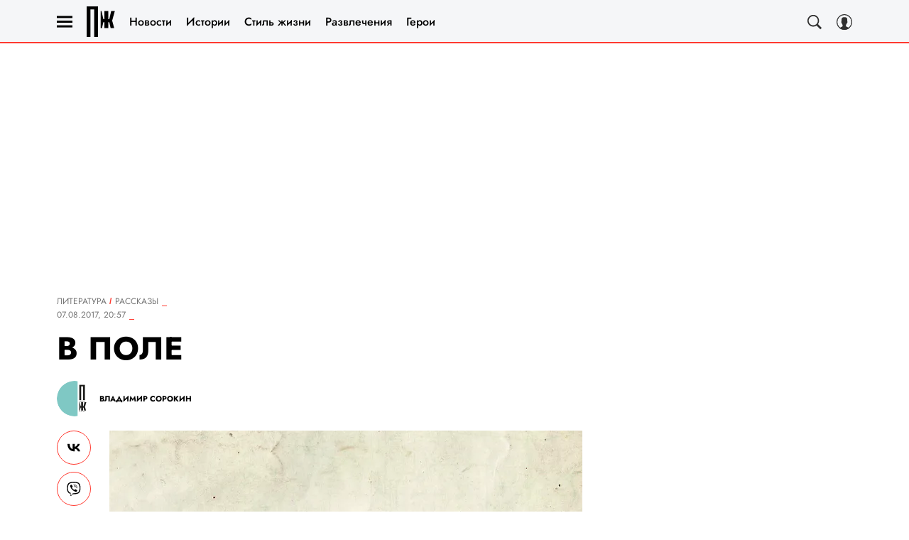

--- FILE ---
content_type: text/html; charset=utf-8
request_url: https://www.pravilamag.ru/letters/27082-fiction-vladimir-sorokin/
body_size: 70452
content:
<!doctype html>
<html data-n-head-ssr lang="ru-RU" data-n-head="%7B%22lang%22:%7B%22ssr%22:%22ru-RU%22%7D%7D">
  <head>
    <script>window.__detected_adblock__=!0,window.yaContextCb=window.yaContextCb||[]</script>
    <meta data-n-head="ssr" charset="utf-8"><meta data-n-head="ssr" name="viewport" content="width=device-width, initial-scale=1, maximum-scale=1.0, user-scalable=no"><meta data-n-head="ssr" name="theme-color" content="#000000"><meta data-n-head="ssr" name="twitter:widgets:autoload" content="off"><meta data-n-head="ssr" name="publisher" content="«Правила жизни»"><meta data-n-head="ssr" data-hid="og:url" property="og:url" content="https://www.pravilamag.ru/letters/27082-fiction-vladimir-sorokin/"><meta data-n-head="ssr" name="robots" content="max-snippet:-1, max-image-preview:large, max-video-preview:-1"><meta data-n-head="ssr" data-hid="og:title" property="og:title" content="В ПОЛЕ"><meta data-n-head="ssr" data-hid="twitter:title" property="twitter:title" content="В ПОЛЕ"><meta data-n-head="ssr" data-hid="article:author" name="article:author" content="Владимир Сорокин"><meta data-n-head="ssr" data-hid="author" name="author" itemProp="author" content="Владимир Сорокин"><meta data-n-head="ssr" data-hid="description" name="description" content="– Чудесный аксессуар у вас, – Мейерхольд положил голую ногу на стул. – Это называется «чемодан визажиста». Поднимите-ка... Он приподнял ногу, Поля подложила под нее чистое вафельное полотенце:"><meta data-n-head="ssr" data-hid="og:type" property="og:type" content="article"><meta data-n-head="ssr" data-hid="og:description" property="og:description" content="– Чудесный аксессуар у вас, – Мейерхольд положил голую ногу на стул. – Это называется «чемодан визажиста». Поднимите-ка... Он приподнял ногу, Поля подложила под нее чистое вафельное полотенце:"><meta data-n-head="ssr" data-hid="twitter:description" name="twitter:description" content="– Чудесный аксессуар у вас, – Мейерхольд положил голую ногу на стул. – Это называется «чемодан визажиста». Поднимите-ка... Он приподнял ногу, Поля подложила под нее чистое вафельное полотенце:"><meta data-n-head="ssr" data-hid="og:image" property="og:image" content="https://www.pravilamag.ru/upload/img_cache/c96/c96080b4ada3e8030c9038b1225ca9e0_ce_1980x1035x0x0_cropped_1200x628.jpg"><meta data-n-head="ssr" data-hid="twitter:image" name="twitter:image" content="https://www.pravilamag.ru/upload/img_cache/c96/c96080b4ada3e8030c9038b1225ca9e0_ce_1980x1035x0x0_cropped_1200x628.jpg"><meta data-n-head="ssr" data-hid="twitter:card" name="twitter:card" content="summary_large_image"><title>В ПОЛЕ</title><link data-n-head="ssr" rel="icon" type="image/png" href="/icon_pravilamag.png" data-hid="favicon"><link data-n-head="ssr" rel="apple-touch-icon" type="image/png" href="/icon_pravilamag.png" data-hid="favicon"><link data-n-head="ssr" rel="icon" type="image/x-icon" href="/favicon.ico?v2" media="(prefers-color-scheme: dark)" sizes="32x32" data-hid="favicon"><link data-n-head="ssr" rel="icon" type="image/x-icon" href="/favicon_white.ico?v2" media="(prefers-color-scheme: light)" sizes="32x32" data-hid="favicon"><link data-n-head="ssr" href="https://www.pravilamag.ru/upload/img_cache/c96/c96080b4ada3e8030c9038b1225ca9e0_ce_1980x1035x0x0_cropped_510x340.webp" imagesrcset="https://www.pravilamag.ru/upload/img_cache/c96/c96080b4ada3e8030c9038b1225ca9e0_ce_1980x1035x0x0_cropped_510x340.webp 1x, https://www.pravilamag.ru/upload/img_cache/c96/c96080b4ada3e8030c9038b1225ca9e0_ce_1980x1035x0x0_cropped_1020x680.webp 2x" media="(max-width: 509.9px)" rel="preload" as="image" crossorigin="anonymous" fetchpriority="high"><link data-n-head="ssr" href="https://www.pravilamag.ru/upload/img_cache/c96/c96080b4ada3e8030c9038b1225ca9e0_ce_1980x1035x0x0_cropped_666x444.webp" imagesrcset="https://www.pravilamag.ru/upload/img_cache/c96/c96080b4ada3e8030c9038b1225ca9e0_ce_1980x1035x0x0_cropped_666x444.webp 1x, https://www.pravilamag.ru/upload/img_cache/c96/c96080b4ada3e8030c9038b1225ca9e0_ce_1980x1035x0x0_cropped_1332x888.webp 2x" media="(min-width: 510px)" rel="preload" as="image" crossorigin="anonymous" fetchpriority="high"><link data-n-head="ssr" rel="preload" href="/_nuxt/font/92zatBhPNqw73oTd4g_bfaae57.woff2" as="font" type="font/woff2" crossorigin="anonymous" fetchpriority="high"><link data-n-head="ssr" rel="preload" href="/_nuxt/font/N0b72SlTPu5rIkWIZjVgI-TckS03oGpPETyEJ88Rbvi0_TzOzKcQhZqx7gL3BA_b5a3cea.woff2" as="font" type="font/woff2" crossorigin="anonymous" fetchpriority="high"><link data-n-head="ssr" rel="preload" href="/_nuxt/font/N0bE2SlTPu5rIkWIZjVKKtYtfxYqZ4RJBFzFV40LYMhB_0e57b04.woff2" as="font" type="font/woff2" crossorigin="anonymous" fetchpriority="high"><link data-n-head="ssr" rel="preload" href="/_nuxt/font/92zatBhPNqw73oDd4iYl_faf5cda.woff2" as="font" type="font/woff2" crossorigin="anonymous" fetchpriority="high"><link data-n-head="ssr" rel="preload" href="/_nuxt/font/N0bE2SlTPu5rIkWIZjVKKtYtfxYqZ4RJBFzFV4kLYA_61679c3.woff2" as="font" type="font/woff2" crossorigin="anonymous" fetchpriority="high"><link data-n-head="ssr" href="/_nuxt/webcache.js" rel="preload" as="script" fetchpriority="low"><link data-n-head="ssr" rel="preload" href="/_nuxt/font/92zatBhPNqw73oTd4g_bfaae57.woff2" as="font" type="font/woff2" crossorigin="anonymous" fetchpriority="high"><link data-n-head="ssr" rel="preload" href="/_nuxt/font/N0b72SlTPu5rIkWIZjVgI-TckS03oGpPETyEJ88Rbvi0_TzOzKcQhZqx7gL3BA_b5a3cea.woff2" as="font" type="font/woff2" crossorigin="anonymous" fetchpriority="high"><link data-n-head="ssr" rel="preload" href="/_nuxt/font/N0bE2SlTPu5rIkWIZjVKKtYtfxYqZ4RJBFzFV40LYMhB_0e57b04.woff2" as="font" type="font/woff2" crossorigin="anonymous" fetchpriority="high"><link data-n-head="ssr" rel="preload" href="/_nuxt/font/92zatBhPNqw73oDd4iYl_faf5cda.woff2" as="font" type="font/woff2" crossorigin="anonymous" fetchpriority="high"><link data-n-head="ssr" rel="preload" href="/_nuxt/font/N0bE2SlTPu5rIkWIZjVKKtYtfxYqZ4RJBFzFV4kLYA_61679c3.woff2" as="font" type="font/woff2" crossorigin="anonymous" fetchpriority="high"><link data-n-head="ssr" href="[data-uri]" rel="preload" as="image"><link data-n-head="ssr" data-hid="canonical" rel="canonical" href="https://www.pravilamag.ru/letters/27082-fiction-vladimir-sorokin/"><link data-n-head="ssr" data-hid="image_src" rel="image_src" href="https://www.pravilamag.ru/upload/img_cache/c96/c96080b4ada3e8030c9038b1225ca9e0_ce_1980x1035x0x0_cropped_1200x628.jpg"><link data-n-head="ssr" data-hid="rss_all_news" rel="alternate" type="application/rss+xml" href="https://www.pravilamag.ru/out/public-feed-all-news.xml" title="rss_all_news"><script data-n-head="ssr" src="/_nuxt/webcache.js"></script><script data-n-head="ssr" type="application/ld+json">{
  "@context": "https://schema.org",
  "@type": "BreadcrumbList",
  "itemListElement": [
    {
      "@type": "ListItem",
      "name": "✅Литература",
      "position": 1,
      "item": "https://www.pravilamag.ru/letters/"
    },
    {
      "@type": "ListItem",
      "name": "✅Рассказы",
      "position": 2,
      "item": "https://www.pravilamag.ru/letters/rasskazy/"
    }
  ]
}</script><script data-n-head="ssr" type="application/ld+json">{
  "@context": "https://schema.org",
  "@type": "Article",
  "url": "https://www.pravilamag.ru/letters/27082-fiction-vladimir-sorokin/",
  "description": "– Чудесный аксессуар у вас, – Мейерхольд положил голую ногу на стул.    – Это называется «чемодан визажиста». Поднимите-ка...   Он приподнял ногу, Поля подложила под нее чистое вафельное полотенце:  ",
  "publisher": {
    "@type": "Organization",
    "@id": "https://www.pravilamag.ru/#publisher",
    "url": "https://www.pravilamag.ru/",
    "name": "pravilamag.ru",
    "legalName": "ООО «Фэшн Пресс»",
    "telephone": "+74952520999",
    "address": {
      "@type": "PostalAddress",
      "streetAddress": "вн.тер.г. муниципальный округ Донской, ш Варшавское, д. 9 стр. 1",
      "postalCode": "117105",
      "addressLocality": "Москва",
      "addressCountry": "RU"
    },
    "logo": {
      "@type": "ImageObject",
      "url": "https://www.pravilamag.ru/_nuxt/img/logo-pravilamag-full_c34db3f.svg"
    }
  },
  "headline": "В ПОЛЕ",
  "mainEntityOfPage": {
    "@id": "https://www.pravilamag.ru/letters/27082-fiction-vladimir-sorokin/",
    "@type": "WebPage"
  },
  "articleBody": "– Чудесный аксессуар у вас, – Мейерхольд положил голую ногу на стул. – Это называется «чемодан визажиста». Поднимите-ка... Он приподнял ногу, Поля подложила под нее чистое вафельное полотенце: – Спину потом сделаем. – Чемоданчик... – Родос губами вытянул сигарету из пачки «Кента», протянул пачку сидящему Мейерхольду. – Без него никуда? Они закурили. – Не то слово, – Поля зачерпнула крем, стала быстро накладывать его на бедро Мейерхольда. – У меня подруга однажды в такси забыла. Ехала ночью с пьянки. Бывает такой облом. И все. Конец профессии. – А новый купить? – Он пустой-то стоит двадцать штук. А там же еще содержимое. Палитры, кисти, крема, техника. У меня шесть японских кистей по сто баксов каждая... – Ну а... Занять бабок? Типа потом отработаю? – Понимаете... – Давай на «ты»? – Да. Понимаешь, каждая собирает свой чемодан месяцами, годами. Это все сразу не купишь, надо пробовать, привыкать, выбирать, менять. – Как гардероб, да? – Родос нервно прохаживался, поскрипывая только что начищенными сапогами. – Пиджачки, юбчонки, девчонки... – Че, мандражишь? – Мейерхольд выпустил в него дым. – Есть малек. Москва все-таки... Поль, а вы... Ой, ты москвичка? – Подмосковье. Малаховка. Родители из Астрахани. – Во! Тоже рыбное место! – засмеялся Мейерхольд. – Да, с рыбой у нас в семье умеют обращаться. Не тряси ногой. Так, нога – поперечные синяки, спина – продольные, да? – Да. – Сделаем. Родос отодвинул занавеску: – Народ прет вовсю. Слышите? – Слышим. У нас еще двадцать минут, чувак же сказал, – успокоил Мей ерхольд. – Поль, у тебя нереально нежные руки. – Спасибо. А кто вас в Оренбурге гримировал? – Одна особа с телевидения. Но она с тобой не сравнится. – Как вобла против стерлядки, – Родос стал застегивать китель капитана НКВД. – Спасибо! Крутое сравнение! – засмеялась Поля, делая кровоподтеки. – Он у нас вообще остроумный, – тряхнул кудрями Мейерхольд. – Калом бурит регулярно! – И помногу. Фу-у-у-у... – Родос протянул руку, пальцы его дрожали. – Чего-то я давно так не мандражил, а? – Главное – не промахнись! – засмеялся Мейерхольд. – Ржешь, жопа, у тебя ж всего две фразы, а у меня их вон сколько... – Ребята, не волнуйтесь, – Поля приступила к новому кровоподтеку. – А на лице не надо? – Не, чел сказал, что лишнее. Лицо чистое. Кр-р-расивое! Хотя, дома меня та тетя сильно разукрасила. – По теме, нам же микрофоны положены? – потер ладонями Родос. – С такой-то толпой! Тысячи людей! – А на что тебе голос дан, Ди Каприо? Ори на полную! – Придется... Блин, не знаю... – Родос глянул за занавеску. – Москва. – Да. Столица нашей родины. – Все что угодно может быть. – Вот и постарайся, ептеть... Извини, Поль. Спиной? – Да, повернись. – Я не про это... – фыркнул Родос, отходя от занавески. – Башку могут проломить. Отморозков много... – Не дади-и-и-им! – пропел Мейерхольд. – Поля! Какие ты мне красивые синячишки насажала, а? С меня причитается! – Спина будет еще красивей. – Договорились! Давай после всего пойдем куда-нибудь? Нам суточные выдали! – Вдвоем? – Зачем же? Втроем! В Москве первый раз, никого не знаем. – Ну, я подумаю. Вошел мужчина в сине-белом комбинезоне, с планшетом в руке: – Так, парни, десять минут. Готовы? – Олвейс! – тряхнув кудрями, Мейерхольд кинул окурок на пол, припечатал пяткой голой ноги. – Грим, долго еще? – Семь минут, – пробормотала Поля. – Парни, время пошло! – мужчина скрылся. – Ребята, а можно быстро селфи? – попросила Поля, проворно вытирая руки салфеткой. – А то потом не успею. – Конечно! Родос в кителе и полуголый Мейерхольд обняли ее с двух сторон, и она сделала селфи. Через десять минут красную занавеску отдернули в сторону. Человек в сине-белом закричал через мегафон в пеструю праздничную толпу, колышущуюся на Тверской: – Дорогие друзья! Перед вами камера знаменитой Бутырской тюрьмы, где в октябре 1939 года следователь НКВД капитан Родос проводил допрос известного советского режиссера Мейерхольда, которого подозревали в троцкизме и шпионаже! Метод допроса у Родоса был простым: бить подследственного резиновой палкой по старым кровоподтекам! В собранной из ДСП и картона, выкрашенной под бетон камере Мейерхольд в одних черных сатиновых трусах лежал на кушетке. Руки его были пристегнуты браслетами к ножкам. Рядом стоял Родос в кителе, сапогах, с поролоновой палкой в руке. В углу лепился небольшой письменный стол с коричневой папкой «Дело No1939». – Признавайся, гадина! – заревел Родос и стал размашисто и показательно наносить удары поролоновой палкой по спине с кровоподтеками. – Я старый, больной челове-е-е-ек!! – завопил Мейерхольд с такой силой, что кудряшки на его голове затряслись. Толпа возбужденно зашумела, сотни смартфонов, планшетов и фотокамер поднялись над ней. – Признавайся! Я из тебя бифштекс сделаю! – Я ни в чем не виноват! – вопил Мейерхольд. Родос стал бить его по ногам: – Оставлю только голову! И руку! А остальное... Вот! Вот! Вот! Сделаю бифштексом! И тебе, гадина троцкистская, скормлю! – Я ни в чем, ни в чем не винова-а-а-ат!! – вопил Мейерхольд. – Ты винова-а-а-ат! – ревел Родос. – Ты – скрытый враг народа! Толпа одобрительно закричала и зааплодировала. Немногочисленные выкрикнули: «Позор!» – но их быстро выхватила из толпы полиция. Родос размахивался, слегка замедленно бил и рычал. Мейерхольд вопил, трясясь и суча голыми ногами. Человек с мегафоном повторял свой текст для вновь подходящих. Так продолжалось два часа и сорок две минуты. Три запотевших пластиковых цилиндра с нефильтрованным. Сросшиеся скворцом брови официантки-узбечки. Два шашлыка. Один салат «Цезарь». Три порции помфри с кетчупом. – Поль, а я, в натуре, не вдуплил, что ты незамужняя! – вороний нос Мейерхольда потно нависает над пивной пеной. – И даже неразведенная... – глядя в смартфон, Поля из цилиндра отхлебывает. – А я сразу догадался! – Родос жадно пьет, рыгает. – Ой, пардон... – Сто двадцать пять уже, – Поля лайки считает пенными губами. – Нет, сто двадцать восемь! – Поперло! – Мейерхольд шашлык жует. Его узкое, носатое, смуглое, жилистое лицо. Большие глаза. Бисер пота на перекатывающихся желваках скул. Слипшиеся смоляные кудряшки. Широколицый, лысоватый, белокожий Родос. Сует сигарету в лиловый маленький рот: – Хорошо у вас на Арбате. – Сто тридцать, ребята! – Поля смеется радостно. – Нет, ну это круть! – То ли еще будет, – Родос помаргивает русыми ресницами, и щеки его быстро розовеют. – Нет, ребята, я не смаю, не сваю... – пьяновато простонала Поля. – Я борела, брушала... Меня давно так ничего не восляло! Это круче товартра, урартра. Вы такие... Ну... Вощные! – Вощные! А? – Мейерхольд шлепнул Родоса по пухлому плечу. – Вощные! Хрощные! – быстро моргал захмелевший, розовый Родос. Его желтая майка с китайской надписью. Белого шелка безрукавка Мейерхольда. – И ты прям все время фросмояла? – Мейерхольд в упор буравил черными глазами. – А куда мне с убопром? – Поля двумя пальцами боднула стоящий возле столика чемодан. – До метро не жолесть, не дулесть. Ну, и потом... – она глаза закатила. – Вы же меня волосили? – Ртуто! Ты стояла, хрустела на нас, на сцас? – Два часа, два голоса! – Удольше, увоньше! – У вас горло не хрело? – В Оренбурге хрело! – с силой кивнул Родос. – Уросень! Официантка нависла с тремя нефильтрованными цилиндрами. – Во, мрасс... – Мейерхольд схватил, пролил, зацепил губой за край, отпил шумно. – Не, давай, за Полю! За Молю! За Болю! – розовая рука Родоса приблизилась с желтым цилиндром. – Харайте! – Чтоб у тебя все смежилось! – Ой, хорошо бы, норята! – она отхлебнула, вытерла губы пальцами. – Слушайте, а другие реконструкторы, убофрукторы, гогорукторы – там же много их слыло, ну, типа, в том же ухе, что и вы, ну, сталинские, робалинские, маралинские, хоралинские, брутые, где, где, как брак, как мрак, как... Ну... Барак? – Две зоманды. У одних там Берия бьет Уборевича, Хоревича по жопе, гропе, европе и золучит: «Говори, как ты продал Дальний Восток, росток!» А тот орет, живет: «Сталин, видишь, как меня вазают?» А другая – с Вавиловым, с Навиловым. – Но они, Поля, не из Оренбурга, не из Бабобурга! – серьезно погрозил пальцем Родос и пьяно подмигнул. – Блин, хребзя, а когда мы по смащику себя пожротрим?! – Мейерхольд кулаком по столу хватил, с кудряшек капли веером полетели. – Вечером вас наважут. – У нас гостиница до фратра. А мы там даже еще не были, не мыли! Это... как... этот... ну... – Проспект Хроватского! – Родос подсказал. – Там в номере ящик точно должен флать! Пешком отсюда малеко? – Малеко, ребята. Ехать мадо. В Москве все пешком малеко. – Малеко? – Малеко, валеко! – Поль, поехали к нам, к сцам! – А утробно? – Утробно, ватробно! Плоский монитор. Бело-красно-голубая студия. Красивый, элегантно одетый молодой телеведущий на фоне праздничной толпы: – ...А наша «Пятая колонна», чьи ряды тают, как прошлогодний грязный лед, уныло пропукавшись в тухлую либеральную лужу на своей единственной ржавой сетевой платформе, традиционно же и обосралась на всенародном празднике, безнадежно попытавшись сорвать номера реконструкторов, запечатлевших трагические, но героические эпизоды нашей великой истории, горячо приветствованные москвичами, некоторые из которых не удержались и навешали этим тухлым провокаторам легких пи***лей... Полин чемодан распахнутый походным алтарем в полумраке номера бутылка крымского шампанского катящаяся по старому полу беззвучный сериал про спящую станицу в плоском мониторе скомканная простынь накрывшая брюки кроссовки трусы майку загримированное полей под самурая лицо родоса загримированное полей под карибского пирата лицо мейерхольда серебристая баночка французского крема в пальцах мейерхольда поль я смажу тебе заднюю дверцу а так надо да надо киса надо ну да это будет очень хорошо просто очень вот разведи ей зем помоги епте ой не ну не так совсем уж нежно нежно нежно ептеть ой ребята и что нет если надо конечно да надо так хорошо у тебя кругленькая такая вообще а круто ты ходишь куда нет нет совсем нет времени а покачаться да в москве просто да нет а нет такая наросла ну круто дар родителей да уж и кожа классная да нежно так ой как нежно нереально тут у тебя ой и тут а потом и так не вот здесь здесь здесь и да иди сюда вот так ноги к нему побольше подальше еще и грудь классная я раньше тебя заметил вот так киса короткий и толстый у родоса длинный и тонкий у мейерхольда поля ложащаяся на родоса ой мальчики это вообще у меня впервые так а у нас тоже мы же такие правильные добрые и это ребята подождите не бойся не бойся будет все хорошо это я я я все сделаю правильно так да нет оаа да да да так вот не ой хорошая ты нежная ой нет ой мальчики подождите а может опять по очереди просто нет не просто не просто а ой не не даже не пытайся нет киса расслабься ты в правильных руках легче не ну ребята ой давай давай киса мы же творческие люди ты художница ептеть ой ой как ты глубоко милый ой я крикну и кричи нет мммм да да да мммаа если нет вот чуть повыше киса погоди вот нежно а потом лягу медленно ложусь ложусь релакс релакс да да оооой да не больно же ведь не больно нет хорошо да мейерхольд ложащийся сзади на полю и мальчики ааа нет но подожди подожди зем ты не качай нас сильно я же навесу епте ой мальчики ой ребята ребята ой ребята я это сейчас взорвусь взорвусь взорвусь иииих ой аоаа нет нет это ааа ой неа ой неа ой неа ой неа ой неа да нет же ой да нет же да нет же ааа нет же ааа нет же да нет же да нет же да нет же да нет же аааах да нет же неа да нет же да нет же да нет же да нет же да нет же да нет же да нет же да нет же да нет же да нет же да нет же да нет же родос и мейерхольд в поле. ≠",
  "image": [
    {
      "@type": "ImageObject",
      "url": "https://www.pravilamag.ru/upload/img_cache/c96/c96080b4ada3e8030c9038b1225ca9e0_ce_1980x1035x0x0.jpg",
      "width": 1980,
      "height": 1035,
      "description": "В ПОЛЕ"
    }
  ],
  "thumbnailUrl": "https://www.pravilamag.ru/upload/img_cache/c96/c96080b4ada3e8030c9038b1225ca9e0_ce_1980x1035x0x0.jpg",
  "articleSection": "https://www.pravilamag.ru/letters/rasskazy/",
  "datePublished": "2017-08-07T20:57:00+03:00",
  "author": [
    {
      "@type": "Person",
      "name": "Владимир Сорокин",
      "url": "https://www.pravilamag.ru/author/vladimir-sorokin/"
    }
  ],
  "wordCount": 2007,
  "commentCount": 0
}</script><style data-vue-ssr-id="63e2dbec:0 6ae00360:0 28e63069:0 253fa016:0 3387ef74:0 2a8ca171:0 d7f2144c:0 7cb6c1dc:0 4ea630dc:0 54dddd1d:0 ba490700:0 111902c1:0 68dd7e32:0 382cc98a:0 5e17058e:0 ef850d68:0 24517e55:0 0939b966:0 d340ab38:0 d340ab38:1 90f5e0b6:0 0ccfa9ef:0 5f554d56:0 31a6adb7:0 121dc5ce:0 b194ac52:0 22cebc52:0 5ac40f38:0 02b3e6f6:0 58df6ebf:0 1b7717ae:0 2d9f2fb4:0 7a6ddd2f:0 2b6bcf25:0 4a1db82e:0 6e0d9b28:0 8a5bf79e:0 4783dfb8:0 604869cd:0">@font-face{font-family:"swiper-icons";font-style:normal;font-weight:400;src:url("data:application/font-woff;charset=utf-8;base64, [base64]//wADZ2x5ZgAAAywAAADMAAAD2MHtryVoZWFkAAABbAAAADAAAAA2E2+eoWhoZWEAAAGcAAAAHwAAACQC9gDzaG10eAAAAigAAAAZAAAArgJkABFsb2NhAAAC0AAAAFoAAABaFQAUGG1heHAAAAG8AAAAHwAAACAAcABAbmFtZQAAA/gAAAE5AAACXvFdBwlwb3N0AAAFNAAAAGIAAACE5s74hXjaY2BkYGAAYpf5Hu/j+W2+MnAzMYDAzaX6QjD6/4//Bxj5GA8AuRwMYGkAPywL13jaY2BkYGA88P8Agx4j+/8fQDYfA1AEBWgDAIB2BOoAeNpjYGRgYNBh4GdgYgABEMnIABJzYNADCQAACWgAsQB42mNgYfzCOIGBlYGB0YcxjYGBwR1Kf2WQZGhhYGBiYGVmgAFGBiQQkOaawtDAoMBQxXjg/wEGPcYDDA4wNUA2CCgwsAAAO4EL6gAAeNpj2M0gyAACqxgGNWBkZ2D4/wMA+xkDdgAAAHjaY2BgYGaAYBkGRgYQiAHyGMF8FgYHIM3DwMHABGQrMOgyWDLEM1T9/w8UBfEMgLzE////P/5//f/V/xv+r4eaAAeMbAxwIUYmIMHEgKYAYjUcsDAwsLKxc3BycfPw8jEQA/[base64]/uznmfPFBNODM2K7MTQ45YEAZqGP81AmGGcF3iPqOop0r1SPTaTbVkfUe4HXj97wYE+yNwWYxwWu4v1ugWHgo3S1XdZEVqWM7ET0cfnLGxWfkgR42o2PvWrDMBSFj/IHLaF0zKjRgdiVMwScNRAoWUoH78Y2icB/yIY09An6AH2Bdu/UB+yxopYshQiEvnvu0dURgDt8QeC8PDw7Fpji3fEA4z/PEJ6YOB5hKh4dj3EvXhxPqH/SKUY3rJ7srZ4FZnh1PMAtPhwP6fl2PMJMPDgeQ4rY8YT6Gzao0eAEA409DuggmTnFnOcSCiEiLMgxCiTI6Cq5DZUd3Qmp10vO0LaLTd2cjN4fOumlc7lUYbSQcZFkutRG7g6JKZKy0RmdLY680CDnEJ+UMkpFFe1RN7nxdVpXrC4aTtnaurOnYercZg2YVmLN/d/gczfEimrE/fs/bOuq29Zmn8tloORaXgZgGa78yO9/cnXm2BpaGvq25Dv9S4E9+5SIc9PqupJKhYFSSl47+Qcr1mYNAAAAeNptw0cKwkAAAMDZJA8Q7OUJvkLsPfZ6zFVERPy8qHh2YER+3i/BP83vIBLLySsoKimrqKqpa2hp6+jq6RsYGhmbmJqZSy0sraxtbO3sHRydnEMU4uR6yx7JJXveP7WrDycAAAAAAAH//wACeNpjYGRgYOABYhkgZgJCZgZNBkYGLQZtIJsFLMYAAAw3ALgAeNolizEKgDAQBCchRbC2sFER0YD6qVQiBCv/H9ezGI6Z5XBAw8CBK/m5iQQVauVbXLnOrMZv2oLdKFa8Pjuru2hJzGabmOSLzNMzvutpB3N42mNgZGBg4GKQYzBhYMxJLMlj4GBgAYow/P/PAJJhLM6sSoWKfWCAAwDAjgbRAAB42mNgYGBkAIIbCZo5IPrmUn0hGA0AO8EFTQAA") format("woff")}:root{--swiper-theme-color:#007aff}.swiper-container{list-style:none;margin-left:auto;margin-right:auto;overflow:hidden;padding:0;position:relative;z-index:1}.swiper-container-vertical>.swiper-wrapper{flex-direction:column}.swiper-wrapper{box-sizing:initial;display:flex;height:100%;position:relative;transition-property:transform;width:100%;z-index:1}.swiper-container-android .swiper-slide,.swiper-wrapper{transform:translateZ(0)}.swiper-container-multirow>.swiper-wrapper{flex-wrap:wrap}.swiper-container-multirow-column>.swiper-wrapper{flex-direction:column;flex-wrap:wrap}.swiper-container-free-mode>.swiper-wrapper{margin:0 auto;transition-timing-function:ease-out}.swiper-slide{flex-shrink:0;height:100%;position:relative;transition-property:transform;width:100%}.swiper-slide-invisible-blank{visibility:hidden}.swiper-container-autoheight,.swiper-container-autoheight .swiper-slide{height:auto}.swiper-container-autoheight .swiper-wrapper{align-items:flex-start;transition-property:transform,height}.swiper-container-3d{perspective:1200px}.swiper-container-3d .swiper-cube-shadow,.swiper-container-3d .swiper-slide,.swiper-container-3d .swiper-slide-shadow-bottom,.swiper-container-3d .swiper-slide-shadow-left,.swiper-container-3d .swiper-slide-shadow-right,.swiper-container-3d .swiper-slide-shadow-top,.swiper-container-3d .swiper-wrapper{transform-style:preserve-3d}.swiper-container-3d .swiper-slide-shadow-bottom,.swiper-container-3d .swiper-slide-shadow-left,.swiper-container-3d .swiper-slide-shadow-right,.swiper-container-3d .swiper-slide-shadow-top{height:100%;left:0;pointer-events:none;position:absolute;top:0;width:100%;z-index:10}.swiper-container-3d .swiper-slide-shadow-left{background-image:linear-gradient(270deg,rgba(0,0,0,.5),transparent)}.swiper-container-3d .swiper-slide-shadow-right{background-image:linear-gradient(90deg,rgba(0,0,0,.5),transparent)}.swiper-container-3d .swiper-slide-shadow-top{background-image:linear-gradient(0deg,rgba(0,0,0,.5),transparent)}.swiper-container-3d .swiper-slide-shadow-bottom{background-image:linear-gradient(180deg,rgba(0,0,0,.5),transparent)}.swiper-container-css-mode>.swiper-wrapper{overflow:auto;scrollbar-width:none;-ms-overflow-style:none}.swiper-container-css-mode>.swiper-wrapper::-webkit-scrollbar{display:none}.swiper-container-css-mode>.swiper-wrapper>.swiper-slide{scroll-snap-align:start start}.swiper-container-horizontal.swiper-container-css-mode>.swiper-wrapper{scroll-snap-type:x mandatory}.swiper-container-vertical.swiper-container-css-mode>.swiper-wrapper{scroll-snap-type:y mandatory}:root{--swiper-navigation-size:44px}.swiper-button-next,.swiper-button-prev{align-items:center;color:#007aff;color:var(--swiper-navigation-color,var(--swiper-theme-color));cursor:pointer;display:flex;height:44px;height:var(--swiper-navigation-size);justify-content:center;margin-top:-22px;margin-top:calc(var(--swiper-navigation-size)*-1/2);position:absolute;top:50%;width:27px;width:calc(var(--swiper-navigation-size)/44*27);z-index:10}.swiper-button-next.swiper-button-disabled,.swiper-button-prev.swiper-button-disabled{cursor:auto;opacity:.35;pointer-events:none}.swiper-button-next:after,.swiper-button-prev:after{font-family:swiper-icons;font-size:44px;font-size:var(--swiper-navigation-size);font-variant:normal;letter-spacing:0;line-height:1;text-transform:none!important;text-transform:none}.swiper-button-prev,.swiper-container-rtl .swiper-button-next{left:10px;right:auto}.swiper-button-prev:after,.swiper-container-rtl .swiper-button-next:after{content:"prev"}.swiper-button-next,.swiper-container-rtl .swiper-button-prev{left:auto;right:10px}.swiper-button-next:after,.swiper-container-rtl .swiper-button-prev:after{content:"next"}.swiper-button-next.swiper-button-white,.swiper-button-prev.swiper-button-white{--swiper-navigation-color:#fff}.swiper-button-next.swiper-button-black,.swiper-button-prev.swiper-button-black{--swiper-navigation-color:#000}.swiper-button-lock{display:none}.swiper-pagination{position:absolute;text-align:center;transform:translateZ(0);transition:opacity .3s;z-index:10}.swiper-pagination.swiper-pagination-hidden{opacity:0}.swiper-container-horizontal>.swiper-pagination-bullets,.swiper-pagination-custom,.swiper-pagination-fraction{bottom:10px;left:0;width:100%}.swiper-pagination-bullets-dynamic{font-size:0;overflow:hidden}.swiper-pagination-bullets-dynamic .swiper-pagination-bullet{position:relative;transform:scale(.33)}.swiper-pagination-bullets-dynamic .swiper-pagination-bullet-active,.swiper-pagination-bullets-dynamic .swiper-pagination-bullet-active-main{transform:scale(1)}.swiper-pagination-bullets-dynamic .swiper-pagination-bullet-active-prev{transform:scale(.66)}.swiper-pagination-bullets-dynamic .swiper-pagination-bullet-active-prev-prev{transform:scale(.33)}.swiper-pagination-bullets-dynamic .swiper-pagination-bullet-active-next{transform:scale(.66)}.swiper-pagination-bullets-dynamic .swiper-pagination-bullet-active-next-next{transform:scale(.33)}.swiper-pagination-bullet{background:#000;border-radius:100%;display:inline-block;height:8px;opacity:.2;width:8px}button.swiper-pagination-bullet{-webkit-appearance:none;-moz-appearance:none;appearance:none;border:none;box-shadow:none;margin:0;padding:0}.swiper-pagination-clickable .swiper-pagination-bullet{cursor:pointer}.swiper-pagination-bullet-active{background:#007aff;background:var(--swiper-pagination-color,var(--swiper-theme-color));opacity:1}.swiper-container-vertical>.swiper-pagination-bullets{right:10px;top:50%;transform:translate3d(0,-50%,0)}.swiper-container-vertical>.swiper-pagination-bullets .swiper-pagination-bullet{display:block;margin:6px 0}.swiper-container-vertical>.swiper-pagination-bullets.swiper-pagination-bullets-dynamic{top:50%;transform:translateY(-50%);width:8px}.swiper-container-vertical>.swiper-pagination-bullets.swiper-pagination-bullets-dynamic .swiper-pagination-bullet{display:inline-block;transition:transform .2s,top .2s}.swiper-container-horizontal>.swiper-pagination-bullets .swiper-pagination-bullet{margin:0 4px}.swiper-container-horizontal>.swiper-pagination-bullets.swiper-pagination-bullets-dynamic{left:50%;transform:translateX(-50%);white-space:nowrap}.swiper-container-horizontal>.swiper-pagination-bullets.swiper-pagination-bullets-dynamic .swiper-pagination-bullet{transition:transform .2s,left .2s}.swiper-container-horizontal.swiper-container-rtl>.swiper-pagination-bullets-dynamic .swiper-pagination-bullet{transition:transform .2s,right .2s}.swiper-pagination-progressbar{background:rgba(0,0,0,.25);position:absolute}.swiper-pagination-progressbar .swiper-pagination-progressbar-fill{background:#007aff;background:var(--swiper-pagination-color,var(--swiper-theme-color));height:100%;left:0;position:absolute;top:0;transform:scale(0);transform-origin:left top;width:100%}.swiper-container-rtl .swiper-pagination-progressbar .swiper-pagination-progressbar-fill{transform-origin:right top}.swiper-container-horizontal>.swiper-pagination-progressbar,.swiper-container-vertical>.swiper-pagination-progressbar.swiper-pagination-progressbar-opposite{height:4px;left:0;top:0;width:100%}.swiper-container-horizontal>.swiper-pagination-progressbar.swiper-pagination-progressbar-opposite,.swiper-container-vertical>.swiper-pagination-progressbar{height:100%;left:0;top:0;width:4px}.swiper-pagination-white{--swiper-pagination-color:#fff}.swiper-pagination-black{--swiper-pagination-color:#000}.swiper-pagination-lock{display:none}.swiper-scrollbar{background:rgba(0,0,0,.1);border-radius:10px;position:relative;-ms-touch-action:none}.swiper-container-horizontal>.swiper-scrollbar{bottom:3px;height:5px;left:1%;position:absolute;width:98%;z-index:50}.swiper-container-vertical>.swiper-scrollbar{height:98%;position:absolute;right:3px;top:1%;width:5px;z-index:50}.swiper-scrollbar-drag{background:rgba(0,0,0,.5);border-radius:10px;height:100%;left:0;position:relative;top:0;width:100%}.swiper-scrollbar-cursor-drag{cursor:move}.swiper-scrollbar-lock{display:none}.swiper-zoom-container{align-items:center;display:flex;height:100%;justify-content:center;text-align:center;width:100%}.swiper-zoom-container>canvas,.swiper-zoom-container>img,.swiper-zoom-container>svg{max-height:100%;max-width:100%;object-fit:contain}.swiper-slide-zoomed{cursor:move}.swiper-lazy-preloader{animation:swiper-preloader-spin 1s linear infinite;border:4px solid #007aff;border:4px solid var(--swiper-preloader-color,var(--swiper-theme-color));border-radius:50%;border-top:4px solid transparent;box-sizing:border-box;height:42px;left:50%;margin-left:-21px;margin-top:-21px;position:absolute;top:50%;transform-origin:50%;width:42px;z-index:10}.swiper-lazy-preloader-white{--swiper-preloader-color:#fff}.swiper-lazy-preloader-black{--swiper-preloader-color:#000}@keyframes swiper-preloader-spin{to{transform:rotate(1turn)}}.swiper-container .swiper-notification{left:0;opacity:0;pointer-events:none;position:absolute;top:0;z-index:-1000}.swiper-container-fade.swiper-container-free-mode .swiper-slide{transition-timing-function:ease-out}.swiper-container-fade .swiper-slide{pointer-events:none;transition-property:opacity}.swiper-container-fade .swiper-slide .swiper-slide{pointer-events:none}.swiper-container-fade .swiper-slide-active,.swiper-container-fade .swiper-slide-active .swiper-slide-active{pointer-events:auto}.swiper-container-cube{overflow:visible}.swiper-container-cube .swiper-slide{-webkit-backface-visibility:hidden;backface-visibility:hidden;height:100%;pointer-events:none;transform-origin:0 0;visibility:hidden;width:100%;z-index:1}.swiper-container-cube .swiper-slide .swiper-slide{pointer-events:none}.swiper-container-cube.swiper-container-rtl .swiper-slide{transform-origin:100% 0}.swiper-container-cube .swiper-slide-active,.swiper-container-cube .swiper-slide-active .swiper-slide-active{pointer-events:auto}.swiper-container-cube .swiper-slide-active,.swiper-container-cube .swiper-slide-next,.swiper-container-cube .swiper-slide-next+.swiper-slide,.swiper-container-cube .swiper-slide-prev{pointer-events:auto;visibility:visible}.swiper-container-cube .swiper-slide-shadow-bottom,.swiper-container-cube .swiper-slide-shadow-left,.swiper-container-cube .swiper-slide-shadow-right,.swiper-container-cube .swiper-slide-shadow-top{-webkit-backface-visibility:hidden;backface-visibility:hidden;z-index:0}.swiper-container-cube .swiper-cube-shadow{background:#000;bottom:0;-webkit-filter:blur(50px);filter:blur(50px);height:100%;left:0;opacity:.6;position:absolute;width:100%;z-index:0}.swiper-container-flip{overflow:visible}.swiper-container-flip .swiper-slide{-webkit-backface-visibility:hidden;backface-visibility:hidden;pointer-events:none;z-index:1}.swiper-container-flip .swiper-slide .swiper-slide{pointer-events:none}.swiper-container-flip .swiper-slide-active,.swiper-container-flip .swiper-slide-active .swiper-slide-active{pointer-events:auto}.swiper-container-flip .swiper-slide-shadow-bottom,.swiper-container-flip .swiper-slide-shadow-left,.swiper-container-flip .swiper-slide-shadow-right,.swiper-container-flip .swiper-slide-shadow-top{-webkit-backface-visibility:hidden;backface-visibility:hidden;z-index:0}
.app-loader[data-v-2c735fc1]{background-color:#000;height:5px;left:0;pointer-events:none;position:fixed;top:0;transform:scaleX(0);transform-origin:left center;width:100%;z-index:10}.app-loader_loading[data-v-2c735fc1]{transition:transform 3s ease-out}.app-loader_loaded[data-v-2c735fc1]{transition:transform .5s ease-out}.app-loader_loading[data-v-2c735fc1]{transform:scaleX(.8)}.app-loader_loaded[data-v-2c735fc1]{transform:scaleX(1)}
.app-loader[data-v-2c735fc1]{background-color:#ff3a30}
*{box-sizing:border-box;margin:0;padding:0}
.article-detail__desc h2,.content__text h2,h1,h2,h3,h4,h5,h6{font-family:"Jost",sans-serif}@font-face{font-display:swap;font-family:"Open Sans";font-stretch:100%;font-style:normal;font-weight:400;src:url(/_nuxt/font/memSYaGs126MiZpBA-UvWbX2vVnXBbObj2OVZyOOSr4dVJWUgsjZ0B4taVQUwaEQbjB_mQ_8e6eb9a.woff) format("woff");unicode-range:u+0460-052f,u+1c80-1c88,u+20b4,u+2de0-2dff,u+a640-a69f,u+fe2e-fe2f}@font-face{font-display:swap;font-family:"Open Sans";font-stretch:100%;font-style:normal;font-weight:400;src:url(/_nuxt/font/memSYaGs126MiZpBA-UvWbX2vVnXBbObj2OVZyOOSr4dVJWUgsjZ0B4kaVQUwaEQbjB_mQ_de6d70f.woff) format("woff");unicode-range:u+0400-045f,u+0490-0491,u+04b0-04b1,u+2116}@font-face{font-display:swap;font-family:"Open Sans";font-stretch:100%;font-style:normal;font-weight:400;src:url(/_nuxt/font/memSYaGs126MiZpBA-UvWbX2vVnXBbObj2OVZyOOSr4dVJWUgsjZ0B4saVQUwaEQbjB_mQ_0403a19.woff) format("woff");unicode-range:u+1f??}@font-face{font-display:swap;font-family:"Open Sans";font-stretch:100%;font-style:normal;font-weight:400;src:url(/_nuxt/font/memSYaGs126MiZpBA-UvWbX2vVnXBbObj2OVZyOOSr4dVJWUgsjZ0B4jaVQUwaEQbjB_mQ_2de5ef4.woff) format("woff");unicode-range:u+0370-03ff}@font-face{font-display:swap;font-family:"Open Sans";font-stretch:100%;font-style:normal;font-weight:400;src:url(/_nuxt/font/memSYaGs126MiZpBA-UvWbX2vVnXBbObj2OVZyOOSr4dVJWUgsjZ0B4iaVQUwaEQbjB_mQ_662226e.woff) format("woff");unicode-range:u+0590-05ff,u+200c-2010,u+20aa,u+25cc,u+fb1d-fb4f}@font-face{font-display:swap;font-family:"Open Sans";font-stretch:100%;font-style:normal;font-weight:400;src:url(/_nuxt/font/memSYaGs126MiZpBA-UvWbX2vVnXBbObj2OVZyOOSr4dVJWUgsjZ0B4vaVQUwaEQbjB_mQ_87ffc53.woff) format("woff");unicode-range:u+0102-0103,u+0110-0111,u+0128-0129,u+0168-0169,u+01a0-01a1,u+01af-01b0,u+1ea0-1ef9,u+20ab}@font-face{font-display:swap;font-family:"Open Sans";font-stretch:100%;font-style:normal;font-weight:400;src:url(/_nuxt/font/memSYaGs126MiZpBA-UvWbX2vVnXBbObj2OVZyOOSr4dVJWUgsjZ0B4uaVQUwaEQbjB_mQ_556c2cb.woff) format("woff");unicode-range:u+0100-024f,u+0259,u+1e??,u+2020,u+20a0-20ab,u+20ad-20cf,u+2113,u+2c60-2c7f,u+a720-a7ff}@font-face{font-display:swap;font-family:"Open Sans";font-stretch:100%;font-style:normal;font-weight:400;src:url(/_nuxt/font/memSYaGs126MiZpBA-UvWbX2vVnXBbObj2OVZyOOSr4dVJWUgsjZ0B4gaVQUwaEQbjA_ffe2f0c.woff) format("woff");unicode-range:u+00??,u+0131,u+0152-0153,u+02bb-02bc,u+02c6,u+02da,u+02dc,u+2000-206f,u+2074,u+20ac,u+2122,u+2191,u+2193,u+2212,u+2215,u+feff,u+fffd}.sp-sber-2030{--sp-headline-0-family:"IBM Plex Mono",sans-serif;--sp-headline-0-size:20px;--sp-headline-0-weight:400;--sp-headline-0-style:normal;--sp-headline-1-family:"Oswald",sans-serif;--sp-headline-1-size:38px;--sp-headline-1-weight:700;--sp-headline-1-style:normal;--sp-headline-1-line-height:115%;--sp-headline-2-family:"Oswald",sans-serif;--sp-headline-2-size:32px;--sp-headline-2-weight:700;--sp-headline-2-style:normal;--sp-headline-2-letter-spacing:0.2px;--sp-headline-2-line-height:100%;--sp-headline-3-family:"Oswald",sans-serif;--sp-headline-3-size:28px;--sp-headline-3-weight:700;--sp-headline-3-style:normal;--sp-headline-3-line-height:125%;--sp-headline-4-family:"Oswald",sans-serif;--sp-headline-4-size:18px;--sp-headline-4-weight:600;--sp-headline-4-style:normal;--sp-headline-4-line-height:132%;--sp-headline-5-family:"Oswald",sans-serif;--sp-headline-5-size:12px;--sp-headline-5-weight:600;--sp-headline-5-style:normal;--sp-headline-5-line-height:125%;--sp-text-1-family:"IBM Plex Mono",sans-serif;--sp-text-1-size:14px;--sp-text-1-weight:400;--sp-text-1-style:normal;--sp-text-1-letter-spacing:0.5px;--sp-text-2-family:"IBM Plex Mono",sans-serif;--sp-text-2-size:13px;--sp-text-2-weight:400;--sp-text-2-style:normal;--sp-text-2-line-height:118%;--sp-text-3-family:"Raleway";--sp-text-3-size:12px;--sp-text-3-weight:400;--sp-text-3-style:normal;--sp-text-3-line-height:125%;--sp-description-1-family:"Montserrat";--sp-description-1-size:16px;--sp-description-1-weight:400;--sp-description-1-style:normal;--sp-description-1-line-height:120%;--sp-description-2-family:"IBM Plex Mono",sans-serif;--sp-description-2-size:11px;--sp-description-2-weight:400;--sp-description-2-style:normal;--sp-description-2-letter-spacing:0.5px;--sp-description-3-family:"IBM Plex Mono",sans-serif;--sp-description-3-size:11px;--sp-description-3-weight:600;--sp-description-3-style:normal;--sp-description-3-letter-spacing:0.5px;--sp-tag-family:"Montserrat";--sp-tag-size:12px;--sp-tag-weight:700;--sp-tag-style:normal;--sp-tag-letter-spacing:0.5px;--sp-speed-family:"IBM Plex Mono",sans-serif;--sp-speed-size:32px;--sp-speed-weight:700;--sp-speed-style:normal;--sp-speed-line-height:120%;--sp-loader-text-family:"Public Pixel";--sp-loader-text-size:8px;--sp-loader-text-weight:400;--sp-loader-text-style:normal;--sp-button-text-family:"IBM Plex Mono",sans-serif;--sp-button-text-size:14px;--sp-button-text-weight:700;--sp-button-text-style:normal;--sp-button-text-letter-spacing:0.7px;--sp-speed-1-2-family:"IBM Plex Mono",sans-serif;--sp-speed-1-2-size:23px;--sp-speed-1-2-weight:700;--sp-speed-1-2-style:normal;--sp-speed-1-2-line-height:120%;--sp-speed-1-3-family:"IBM Plex Mono",sans-serif;--sp-speed-1-3-size:12px;--sp-speed-1-3-weight:700;--sp-speed-1-3-style:normal;--sp-speed-1-3-line-height:120%;--sp-text-2-2-size:17px;--sp-text-2-2-line-height:118%;--sp-text-2-2-family:"IBM Plex Mono",sans-serif;--sp-text-2-2-size:11px;--sp-text-2-2-weight:400;--sp-text-2-2-style:normal;--sp-text-2-2-line-height:130%;--sp-text-1-1-paragraph-spacing-10-family:"IBM Plex Mono",sans-serif;--sp-text-1-1-paragraph-spacing-10-size:14px;--sp-text-1-1-paragraph-spacing-10-weight:400;--sp-text-1-1-paragraph-spacing-10-style:normal;--sp-text-1-1-paragraph-spacing-10-letter-spacing:0.5px;--sp-black:#000;--sp-grey-grafit:#171717;--sp-grey:#222;--sp-blue-gray:#323941;--sp-grey-dark:#383838;--sp-grey-middle:#676767;--sp-grey-light:grey;--sp-grey-main-menu:#c7c7c7;--sp-white:#f2f2f2;--sp-blue-indigo:#66f;--sp-purple:#9747ff;--sp-neon-green:#39f2ae;--sp-yellow:#ffc700;--sp-gradient-1-stop-1-color:#00ff8b;--sp-gradient-1-stop-1-position:0%;--sp-gradient-1-stop-2-color:#66f;--sp-gradient-1-stop-2-position:100%;--sp-gradient-2-stop-1-color:#00ff8b;--sp-gradient-2-stop-1-position:0%;--sp-gradient-2-stop-2-color:#66f;--sp-gradient-2-stop-2-position:100%;--sp-gradient-3-stop-1-color:#00ff8b;--sp-gradient-3-stop-1-position:0%;--sp-gradient-3-stop-2-color:#66f;--sp-gradient-3-stop-2-position:100%;--sp-time-line-1-stop-1-color:#b8baff;--sp-time-line-1-stop-1-position:0%;--sp-time-line-1-stop-2-color:#f2df39;--sp-time-line-1-stop-2-position:100%;--sp-time-line-2-stop-1-color:#b8baff;--sp-time-line-2-stop-1-position:39%;--sp-time-line-2-stop-2-color:#00ff8b;--sp-time-line-2-stop-2-position:100%;--sp-time-line-3-stop-1-color:#b8baff;--sp-time-line-3-stop-1-position:0%;--sp-time-line-3-stop-2-color:#66f;--sp-time-line-3-stop-2-position:100%}@keyframes spinner{0%{transform:rotate(0deg)}to{transform:rotate(1turn)}}@keyframes pulse{0%{opacity:1}50%{opacity:.3}to{opacity:1}}.d-flex{display:flex}.align-center{align-items:center}.justify-center{justify-content:center}.text-center{text-align:center}.text-break{word-wrap:break-word;word-break:break-word}.text-uppercase{text-transform:uppercase}a{color:inherit}.content-overlap-modal-showed{overflow:hidden}.cursor-pointer{cursor:pointer}:root{--navbar-z-index:100;--modal-z-index:9999;--navbar-height:57px;--awards-navbar-height:56px;--content-width:calc(100% - 20px);--main-content-bg-color:#fff}@media only screen and (min-width:650px){:root{--awards-navbar-height:66px;--content-width:600px}}@media only screen and (min-width:768px){:root{--content-width:650px}}@media only screen and (min-width:940px){:root{--content-width:900px}}@media only screen and (min-width:1200px){:root{--awards-navbar-height:76px;--content-width:1120px}}[hidden]{display:none!important}*{-webkit-overflow-scrolling:touch;-webkit-print-color-adjust:exact}*,:after,:before{box-sizing:border-box}.mx-auto{margin-left:auto;margin-right:auto}.nuxt-progress{transition:width .5s ease-out,opacity .3s ease-in-out!important}.email-subscribe-all-page .main-content,.email-subscribe-confirm-page .main-content,.error-page-404 .main-content{background:none}.email-subscribe-all-page,.email-subscribe-confirm-page{background-position:top;background-repeat:no-repeat;background-size:cover}.mt30{margin-top:30px}.mt20{margin-top:20px}.cols{display:grid}.cols.--middle{grid-template-columns:100%}@media only screen and (min-width:940px){.cols.--middle{grid-column-gap:30px;grid-template-columns:calc(100% - 350px) 320px}}@media only screen and (min-width:1152px){.cols.--middle{grid-column-gap:60px;grid-template-columns:calc(100% - 380px) 320px}}.cols.--full{grid-template-columns:minmax(100%,1fr)}.cols.--default{grid-template-columns:100%}@media only screen and (min-width:940px){.cols.--default{grid-template-columns:auto 300px;grid-column-gap:30px}}@media only screen and (min-width:1152px){.cols.--default{grid-template-columns:auto 300px}}.cols .col__cnt{width:100%}.cols .col__side{display:none}@media only screen and (min-width:940px){.cols .col__side{display:block}}body{-webkit-font-smoothing:antialiased;-moz-osx-font-smoothing:grayscale;-webkit-tap-highlight-color:rgba(0,0,0,0);-webkit-text-size-adjust:100%;-moz-text-size-adjust:100%;text-size-adjust:100%;color:#303030;font-size:16px;overflow-y:scroll;word-wrap:break-word;padding-bottom:0!important}body.opened-modal{overflow:hidden}h1,h2,h3,h4,h5,h6{font-style:normal;font-weight:400}ol,ul{list-style:none}img,svg{display:block;max-width:100%}svg{overflow:visible}button,input{font-family:inherit;font-size:inherit;outline:none}button{-webkit-appearance:none;-moz-appearance:none;appearance:none;background:none;border:0;-webkit-user-select:none;-moz-user-select:none;user-select:none}button:not(:disabled){cursor:pointer}button:disabled{cursor:not-allowed}.article-detail__desc,.content__text{color:#303030;font-size:19px;line-height:1.5}.article-detail__desc li:not(.hooper-slide):not(.reactions__item),.content__text li:not(.hooper-slide):not(.reactions__item){color:#303030;display:block;font-weight:400;line-height:1.5;list-style:none;margin-top:1.2rem;padding-left:2em;position:relative}.article-detail__desc li:not(.hooper-slide):not(.reactions__item):before,.content__text li:not(.hooper-slide):not(.reactions__item):before{content:"";display:block;height:12px;left:0;line-height:1;position:absolute;top:.5em;transform:rotate(45deg);width:12px}.article-detail__desc ol,.content__text ol{counter-reset:list1}.article-detail__desc ol li:not(.hooper-slide):not(.reactions__item):before,.content__text ol li:not(.hooper-slide):not(.reactions__item):before{background:none;content:counter(list1) ".";counter-increment:list1;height:auto;position:absolute;top:.35em;transform:none;width:auto}.content__text:not(.content__text_widget):not(.content__text_text):not(:first-child){margin-top:20px}.footer{margin-top:auto;position:relative;z-index:2}.container-main{display:flex;flex-direction:column;justify-content:flex-start;min-height:100vh;position:relative;z-index:1}.container{max-width:100%;min-width:320px}.sticky{position:sticky;top:87px;top:calc(var(--navbar-height) + 30px)}.wrap{flex:1 1 auto;margin-left:auto;margin-right:auto;max-width:calc(100% - 20px);width:1120px}@media only screen and (min-width:650px){.wrap{width:600px}}@media only screen and (min-width:768px){.wrap{width:650px}}@media only screen and (min-width:940px){.wrap{width:900px}}@media only screen and (min-width:1200px){.wrap{width:1120px}}.ad-wrap{margin:0 auto;max-width:1290px;width:100%}.nuxt-root{position:relative;text-align:left;text-align:initial}.main-content{background-color:#fff;background-color:var(--main-content-bg-color);margin-left:auto;margin-right:auto;max-width:100%;transition:max-width .3s ease-out;width:100%}.with-site-branding .main-content,.with-site-top-branding .main-content{max-width:1290px}.with-site-top-branding #header,.with-site-top-branding #section-banner{display:none}.with-site-top-branding #mainInner{margin-top:0}.with-site-top-branding #section__inner{padding-top:0}.with-site-top-branding #billboard_topline_detail,.with-site-top-branding #billboard_topline_home,.with-site-top-branding #billboard_topline_main,.with-site-top-branding #billboard_topline_section,.with-site-top-branding #main-billboard-topline{margin-top:0}.with-site-top-branding #main-content{margin-top:0;margin-top:var(--branding-offset-top,0)}.with-site-top-branding #prepend-section-title{display:inline-block}.with-site-top-branding:not(.with-site-branding-offset-top) .main__billboard-topline+.main__inner{padding-top:0}.with-site-top-branding:not(.with-site-branding-offset-top) #billboard_topline_detail .ad-billboard-topline-banner,.with-site-top-branding:not(.with-site-branding-offset-top) #billboard_topline_home .ad-billboard-topline-banner,.with-site-top-branding:not(.with-site-branding-offset-top) #billboard_topline_main .ad-billboard-topline-banner,.with-site-top-branding:not(.with-site-branding-offset-top) #billboard_topline_section .ad-billboard-topline-banner,.with-site-top-branding:not(.with-site-branding-offset-top) #billboard_topline_subsection .ad-billboard-topline-banner,.with-site-top-branding:not(.with-site-branding-offset-top) #billboard_topline_tag .ad-billboard-topline-banner,.with-site-top-branding:not(.with-site-branding-offset-top) #main-billboard-topline .ad-billboard-topline-banner{--min-ad-banner-height:0}.with-site-top-branding:not(.with-site-branding-offset-top) #billboard_topline_detail .ad-wrapper__content,.with-site-top-branding:not(.with-site-branding-offset-top) #billboard_topline_home .ad-wrapper__content,.with-site-top-branding:not(.with-site-branding-offset-top) #billboard_topline_main .ad-wrapper__content,.with-site-top-branding:not(.with-site-branding-offset-top) #billboard_topline_section .ad-wrapper__content,.with-site-top-branding:not(.with-site-branding-offset-top) #billboard_topline_subsection .ad-wrapper__content,.with-site-top-branding:not(.with-site-branding-offset-top) #billboard_topline_tag .ad-wrapper__content,.with-site-top-branding:not(.with-site-branding-offset-top) #main-billboard-topline .ad-wrapper__content{max-width:1290px}.with-site-branding-offset-top #billboard_topline_detail,.with-site-branding-offset-top #billboard_topline_home,.with-site-branding-offset-top #billboard_topline_main,.with-site-branding-offset-top #billboard_topline_section,.with-site-branding-offset-top #main-billboard-topline{display:none}.with-site-branding-offset-top #prepend-section-title{margin-top:30px}.icon-close{background:none;border:none;height:25px;position:absolute;right:10px;top:10px;width:25px}@media only screen and (min-width:1152px){.icon-close{right:0}}.icon-close:after,.icon-close:before{background-color:#fff;bottom:0;content:"";display:block;height:1px;left:0;margin-bottom:auto;margin-top:auto;position:absolute;right:0;top:0;transition:all .15s linear 0s}.icon-close:before{transform:rotate(45deg)}.icon-close:after{transform:rotate(-45deg)}div.hooper,section.hooper{height:auto;outline:none}div.hooper:focus,section.hooper:focus{outline:none}.showed-popup-fullscreen-video-feed{height:100%;left:0;overflow:hidden;position:fixed;top:0;width:100%}.showed-popup-fullscreen-video-feed .app__footer,.showed-popup-fullscreen-video-feed .app__navbar,.showed-popup-fullscreen-video-feed .main-content{opacity:0;visibility:hidden}@media screen and (max-width:649px){.app_enabled_video-feed .app__footer,.app_enabled_video-feed .app__navbar{background-color:#000;display:none}}
.article-detail__desc h2,.article-detail__desc h3,.article-detail__desc h4,.article-detail__desc h5,.article-detail__desc h6,.article-detail__desc li:not(.hooper-slide):not(.reactions__item),.content__text h2,.content__text h3,.content__text h4,.content__text h5,.content__text h6,.content__text li:not(.hooper-slide):not(.reactions__item){font-family:"Jost",sans-serif}.article-detail__desc,.content__text{font-family:"Piazzolla",sans-serif}@font-face{font-display:swap;font-family:"Jost";font-style:normal;font-weight:400;src:url(/_nuxt/font/92zatBhPNqw73oDd4iYl_faf5cda.woff2) format("woff2");unicode-range:u+0400-045f,u+0490-0491,u+04b0-04b1,u+2116}@font-face{font-display:swap;font-family:"Jost";font-style:normal;font-weight:400;src:url(/_nuxt/font/92zatBhPNqw73ord4iYl_a75388e.woff2) format("woff2");unicode-range:u+0100-024f,u+0259,u+1e??,u+2020,u+20a0-20ab,u+20ad-20cf,u+2113,u+2c60-2c7f,u+a720-a7ff}@font-face{font-display:swap;font-family:"Jost";font-style:normal;font-weight:400;src:url(/_nuxt/font/92zatBhPNqw73oTd4g_bfaae57.woff2) format("woff2");unicode-range:u+00??,u+0131,u+0152-0153,u+02bb-02bc,u+02c6,u+02da,u+02dc,u+2000-206f,u+2074,u+20ac,u+2122,u+2191,u+2193,u+2212,u+2215,u+feff,u+fffd}@font-face{font-display:swap;font-family:"Jost";font-style:normal;font-weight:500;src:url(/_nuxt/font/92zatBhPNqw73oDd4iYl_faf5cda.woff2) format("woff2");unicode-range:u+0400-045f,u+0490-0491,u+04b0-04b1,u+2116}@font-face{font-display:swap;font-family:"Jost";font-style:normal;font-weight:500;src:url(/_nuxt/font/92zatBhPNqw73ord4iYl_a75388e.woff2) format("woff2");unicode-range:u+0100-024f,u+0259,u+1e??,u+2020,u+20a0-20ab,u+20ad-20cf,u+2113,u+2c60-2c7f,u+a720-a7ff}@font-face{font-display:swap;font-family:"Jost";font-style:normal;font-weight:500;src:url(/_nuxt/font/92zatBhPNqw73oTd4g_bfaae57.woff2) format("woff2");unicode-range:u+00??,u+0131,u+0152-0153,u+02bb-02bc,u+02c6,u+02da,u+02dc,u+2000-206f,u+2074,u+20ac,u+2122,u+2191,u+2193,u+2212,u+2215,u+feff,u+fffd}@font-face{font-display:swap;font-family:"Jost";font-style:normal;font-weight:700;src:url(/_nuxt/font/92zatBhPNqw73oDd4iYl_faf5cda.woff2) format("woff2");unicode-range:u+0400-045f,u+0490-0491,u+04b0-04b1,u+2116}@font-face{font-display:swap;font-family:"Jost";font-style:normal;font-weight:700;src:url(/_nuxt/font/92zatBhPNqw73ord4iYl_a75388e.woff2) format("woff2");unicode-range:u+0100-024f,u+0259,u+1e??,u+2020,u+20a0-20ab,u+20ad-20cf,u+2113,u+2c60-2c7f,u+a720-a7ff}@font-face{font-display:swap;font-family:"Jost";font-style:normal;font-weight:700;src:url(/_nuxt/font/92zatBhPNqw73oTd4g_bfaae57.woff2) format("woff2");unicode-range:u+00??,u+0131,u+0152-0153,u+02bb-02bc,u+02c6,u+02da,u+02dc,u+2000-206f,u+2074,u+20ac,u+2122,u+2191,u+2193,u+2212,u+2215,u+feff,u+fffd}@font-face{font-display:swap;font-family:"Piazzolla";font-style:italic;font-weight:400;src:url(/_nuxt/font/N0b72SlTPu5rIkWIZjVgI-TckS03oGpPETyEJ88Rbvi0_TzOzKcQhZqx7g_3BCy5_641d7ec.woff2) format("woff2");unicode-range:u+0460-052f,u+1c80-1c88,u+20b4,u+2de0-2dff,u+a640-a69f,u+fe2e-fe2f}@font-face{font-display:swap;font-family:"Piazzolla";font-style:italic;font-weight:400;src:url(/_nuxt/font/N0b72SlTPu5rIkWIZjVgI-TckS03oGpPETyEJ88Rbvi0_TzOzKcQhZqx7gb3BCy5_e8e7d51.woff2) format("woff2");unicode-range:u+0400-045f,u+0490-0491,u+04b0-04b1,u+2116}@font-face{font-display:swap;font-family:"Piazzolla";font-style:italic;font-weight:400;src:url(/_nuxt/font/N0b72SlTPu5rIkWIZjVgI-TckS03oGpPETyEJ88Rbvi0_TzOzKcQhZqx7g73BCy5_27ac105.woff2) format("woff2");unicode-range:u+1f??}@font-face{font-display:swap;font-family:"Piazzolla";font-style:italic;font-weight:400;src:url(/_nuxt/font/N0b72SlTPu5rIkWIZjVgI-TckS03oGpPETyEJ88Rbvi0_TzOzKcQhZqx7gH3BCy5_5147c3b.woff2) format("woff2");unicode-range:u+0370-03ff}@font-face{font-display:swap;font-family:"Piazzolla";font-style:italic;font-weight:400;src:url(/_nuxt/font/N0b72SlTPu5rIkWIZjVgI-TckS03oGpPETyEJ88Rbvi0_TzOzKcQhZqx7g33BCy5_3d36dce.woff2) format("woff2");unicode-range:u+0102-0103,u+0110-0111,u+0128-0129,u+0168-0169,u+01a0-01a1,u+01af-01b0,u+1ea0-1ef9,u+20ab}@font-face{font-display:swap;font-family:"Piazzolla";font-style:italic;font-weight:400;src:url(/_nuxt/font/N0b72SlTPu5rIkWIZjVgI-TckS03oGpPETyEJ88Rbvi0_TzOzKcQhZqx7gz3BCy5_bf02196.woff2) format("woff2");unicode-range:u+0100-024f,u+0259,u+1e??,u+2020,u+20a0-20ab,u+20ad-20cf,u+2113,u+2c60-2c7f,u+a720-a7ff}@font-face{font-display:swap;font-family:"Piazzolla";font-style:italic;font-weight:400;src:url(/_nuxt/font/N0b72SlTPu5rIkWIZjVgI-TckS03oGpPETyEJ88Rbvi0_TzOzKcQhZqx7gL3BA_b5a3cea.woff2) format("woff2");unicode-range:u+00??,u+0131,u+0152-0153,u+02bb-02bc,u+02c6,u+02da,u+02dc,u+2000-206f,u+2074,u+20ac,u+2122,u+2191,u+2193,u+2212,u+2215,u+feff,u+fffd}@font-face{font-display:swap;font-family:"Piazzolla";font-style:normal;font-weight:400;src:url(/_nuxt/font/N0bE2SlTPu5rIkWIZjVKKtYtfxYqZ4RJBFzFV4QLYMhB_cbf896d.woff2) format("woff2");unicode-range:u+0460-052f,u+1c80-1c88,u+20b4,u+2de0-2dff,u+a640-a69f,u+fe2e-fe2f}@font-face{font-display:swap;font-family:"Piazzolla";font-style:normal;font-weight:400;src:url(/_nuxt/font/N0bE2SlTPu5rIkWIZjVKKtYtfxYqZ4RJBFzFV40LYMhB_0e57b04.woff2) format("woff2");unicode-range:u+0400-045f,u+0490-0491,u+04b0-04b1,u+2116}@font-face{font-display:swap;font-family:"Piazzolla";font-style:normal;font-weight:400;src:url(/_nuxt/font/N0bE2SlTPu5rIkWIZjVKKtYtfxYqZ4RJBFzFV4ULYMhB_20e3647.woff2) format("woff2");unicode-range:u+1f??}@font-face{font-display:swap;font-family:"Piazzolla";font-style:normal;font-weight:400;src:url(/_nuxt/font/N0bE2SlTPu5rIkWIZjVKKtYtfxYqZ4RJBFzFV4oLYMhB_15540ac.woff2) format("woff2");unicode-range:u+0370-03ff}@font-face{font-display:swap;font-family:"Piazzolla";font-style:normal;font-weight:400;src:url(/_nuxt/font/N0bE2SlTPu5rIkWIZjVKKtYtfxYqZ4RJBFzFV4YLYMhB_4d14e44.woff2) format("woff2");unicode-range:u+0102-0103,u+0110-0111,u+0128-0129,u+0168-0169,u+01a0-01a1,u+01af-01b0,u+1ea0-1ef9,u+20ab}@font-face{font-display:swap;font-family:"Piazzolla";font-style:normal;font-weight:400;src:url(/_nuxt/font/N0bE2SlTPu5rIkWIZjVKKtYtfxYqZ4RJBFzFV4cLYMhB_82fd5e8.woff2) format("woff2");unicode-range:u+0100-024f,u+0259,u+1e??,u+2020,u+20a0-20ab,u+20ad-20cf,u+2113,u+2c60-2c7f,u+a720-a7ff}@font-face{font-display:swap;font-family:"Piazzolla";font-style:normal;font-weight:400;src:url(/_nuxt/font/N0bE2SlTPu5rIkWIZjVKKtYtfxYqZ4RJBFzFV4kLYA_61679c3.woff2) format("woff2");unicode-range:u+00??,u+0131,u+0152-0153,u+02bb-02bc,u+02c6,u+02da,u+02dc,u+2000-206f,u+2074,u+20ac,u+2122,u+2191,u+2193,u+2212,u+2215,u+feff,u+fffd}@font-face{font-display:swap;font-family:"Piazzolla";font-style:normal;font-weight:500;src:url(/_nuxt/font/N0bE2SlTPu5rIkWIZjVKKtYtfxYqZ4RJBFzFV4QLYMhB_cbf896d.woff2) format("woff2");unicode-range:u+0460-052f,u+1c80-1c88,u+20b4,u+2de0-2dff,u+a640-a69f,u+fe2e-fe2f}@font-face{font-display:swap;font-family:"Piazzolla";font-style:normal;font-weight:500;src:url(/_nuxt/font/N0bE2SlTPu5rIkWIZjVKKtYtfxYqZ4RJBFzFV40LYMhB_0e57b04.woff2) format("woff2");unicode-range:u+0400-045f,u+0490-0491,u+04b0-04b1,u+2116}@font-face{font-display:swap;font-family:"Piazzolla";font-style:normal;font-weight:500;src:url(/_nuxt/font/N0bE2SlTPu5rIkWIZjVKKtYtfxYqZ4RJBFzFV4ULYMhB_20e3647.woff2) format("woff2");unicode-range:u+1f??}@font-face{font-display:swap;font-family:"Piazzolla";font-style:normal;font-weight:500;src:url(/_nuxt/font/N0bE2SlTPu5rIkWIZjVKKtYtfxYqZ4RJBFzFV4oLYMhB_15540ac.woff2) format("woff2");unicode-range:u+0370-03ff}@font-face{font-display:swap;font-family:"Piazzolla";font-style:normal;font-weight:500;src:url(/_nuxt/font/N0bE2SlTPu5rIkWIZjVKKtYtfxYqZ4RJBFzFV4YLYMhB_4d14e44.woff2) format("woff2");unicode-range:u+0102-0103,u+0110-0111,u+0128-0129,u+0168-0169,u+01a0-01a1,u+01af-01b0,u+1ea0-1ef9,u+20ab}@font-face{font-display:swap;font-family:"Piazzolla";font-style:normal;font-weight:500;src:url(/_nuxt/font/N0bE2SlTPu5rIkWIZjVKKtYtfxYqZ4RJBFzFV4cLYMhB_82fd5e8.woff2) format("woff2");unicode-range:u+0100-024f,u+0259,u+1e??,u+2020,u+20a0-20ab,u+20ad-20cf,u+2113,u+2c60-2c7f,u+a720-a7ff}@font-face{font-display:swap;font-family:"Piazzolla";font-style:normal;font-weight:500;src:url(/_nuxt/font/N0bE2SlTPu5rIkWIZjVKKtYtfxYqZ4RJBFzFV4kLYA_61679c3.woff2) format("woff2");unicode-range:u+00??,u+0131,u+0152-0153,u+02bb-02bc,u+02c6,u+02da,u+02dc,u+2000-206f,u+2074,u+20ac,u+2122,u+2191,u+2193,u+2212,u+2215,u+feff,u+fffd}.email-subscribe-all-page,.email-subscribe-confirm-page{background-image:url(/_nuxt/img/bg_ec512a4.jpeg)}body{color:#000}.article-detail__desc,.content__text{color:#000;font-size:18px;font-weight:400;line-height:1.5}.article-detail__desc ol a,.article-detail__desc p a,.article-detail__desc ul a,.content__text ol a,.content__text p a,.content__text ul a{color:#ff3a30}.article-detail__desc h2,.article-detail__desc h3,.article-detail__desc h4,.article-detail__desc h5,.article-detail__desc h6,.content__text h2,.content__text h3,.content__text h4,.content__text h5,.content__text h6{font-weight:700}.article-detail__desc h2,.content__text h2{font-size:25px;line-height:1.2}@media only screen and (min-width:650px){.article-detail__desc h2,.content__text h2{font-size:35px;line-height:1.17}}@media only screen and (min-width:1200px){.article-detail__desc h2,.content__text h2{font-size:46px;line-height:1.13}}.article-detail__desc h3,.content__text h3{font-size:23px;line-height:1.3}@media only screen and (min-width:650px){.article-detail__desc h3,.content__text h3{font-size:32px;line-height:1.18}}@media only screen and (min-width:1200px){.article-detail__desc h3,.content__text h3{font-size:36px;line-height:1.16}}.article-detail__desc h4,.content__text h4{color:#ff3a30;font-size:21px;line-height:1.28}@media only screen and (min-width:650px){.article-detail__desc h4,.content__text h4{font-size:26px;line-height:1.3}}@media only screen and (min-width:1200px){.article-detail__desc h4,.content__text h4{font-size:30px;line-height:1.2}}.article-detail__desc h5,.content__text h5{font-size:20px;line-height:1.3}@media only screen and (min-width:650px){.article-detail__desc h5,.content__text h5{font-size:26px;line-height:1.23}}.article-detail__desc h6,.content__text h6{font-size:19px;line-height:1.42}@media only screen and (min-width:650px){.article-detail__desc h6,.content__text h6{font-size:20px;line-height:1.5}}.article-detail__desc li:not(.hooper-slide):not(.reactions__item),.content__text li:not(.hooper-slide):not(.reactions__item){font-size:18px;font-weight:700;line-height:1.5;margin-top:30px;padding-left:1em}@media only screen and (min-width:650px){.article-detail__desc li:not(.hooper-slide):not(.reactions__item),.content__text li:not(.hooper-slide):not(.reactions__item){font-size:20px;line-height:1.5}}.article-detail__desc li:not(.hooper-slide):not(.reactions__item):before,.content__text li:not(.hooper-slide):not(.reactions__item):before{background:#ff3a30;border-radius:50%;height:8px;width:8px}.article-detail__desc ol li:not(.hooper-slide):not(.reactions__item),.content__text ol li:not(.hooper-slide):not(.reactions__item){font-size:16px;line-height:1.5;margin-top:16px;padding-left:2.9em}@media only screen and (min-width:650px){.article-detail__desc ol li:not(.hooper-slide):not(.reactions__item),.content__text ol li:not(.hooper-slide):not(.reactions__item){font-size:16px;line-height:1.5;margin-top:24px}}.article-detail__desc ol li:not(.hooper-slide):not(.reactions__item):before,.content__text ol li:not(.hooper-slide):not(.reactions__item):before{color:#ff3a30;content:counter(list1) "_";font-size:20px;line-height:1;text-align:right;top:.2em;width:32px}
.header_with_iframe-ficher[data-v-7d96318d]~.main-content .tag-page .tagline{display:none!important}.header_cosmo .header__iframe-ficher[data-v-7d96318d],.header_grazia .header__iframe-ficher[data-v-7d96318d]{--bg-color:#f5eee4;--loader-color:#000;--iframe-height:calc(100vh - 157px);--iframe-max-height:680px}@media only screen and (min-width:1200px){.header_cosmo .header__iframe-ficher[data-v-7d96318d],.header_grazia .header__iframe-ficher[data-v-7d96318d]{--iframe-max-height:1024px}}.header_popmech .header__iframe-ficher[data-v-7d96318d]{--iframe-height:420px}@media only screen and (min-width:650px){.header_popmech .header__iframe-ficher[data-v-7d96318d]{--iframe-height:calc(100vh - 130px);--iframe-max-height:510px}}@media only screen and (min-width:940px){.header_popmech .header__iframe-ficher[data-v-7d96318d]{--iframe-max-height:680px}}@media only screen and (min-width:1200px){.header_popmech .header__iframe-ficher[data-v-7d96318d]{--iframe-max-height:1330px}}
.header_bazaar.header_with_iframe-ficher~#main-content .section-banner{display:none}
.sidebar[data-v-aba5cdac]{bottom:0;left:0;max-width:300px;overflow-y:auto;padding-bottom:15px;padding-top:15px;position:fixed;right:0;top:0;z-index:102}@media only screen and (min-width:650px){.sidebar[data-v-aba5cdac]{max-width:320px}}.sidebar small[data-v-aba5cdac]{display:block;margin-bottom:13px;text-transform:uppercase}.sidebar .social-networks[data-v-aba5cdac]{margin-bottom:30px;margin-top:30px}.sidebar-border[data-v-aba5cdac],.sidebar-search[data-v-aba5cdac]{margin-left:auto;margin-right:auto;width:calc(100% - 40px)}@media only screen and (min-width:650px){.sidebar-border[data-v-aba5cdac],.sidebar-search[data-v-aba5cdac]{width:calc(100% - 60px)}}.sidebar-border_search[data-v-aba5cdac]{margin-bottom:10px}.sidebar-border[data-v-aba5cdac]{height:1px}.sidebar-border.--muted[data-v-aba5cdac]{background-color:#d8d8d8}.sidebar-border.--grey[data-v-aba5cdac]{background-color:#8b8b8b}.sidebar-border.--white[data-v-aba5cdac]{background-color:#fff}.sidebar-border.--black[data-v-aba5cdac]{background-color:#000}.sidebar-border.--direWolf[data-v-aba5cdac]{background-color:#282828}.sidebar-border.--veryLightGrey[data-v-aba5cdac]{background-color:#c8c8c8}.sidebar-fade-enter-active[data-v-aba5cdac],.sidebar-fade-leave-active[data-v-aba5cdac]{transition:transform .4s ease-in-out}.sidebar-fade-enter[data-v-aba5cdac],.sidebar-fade-leave-to[data-v-aba5cdac]{transform:translate3d(-100%,0,0)}.sidebar-search[data-v-aba5cdac]{align-items:center;display:flex;height:50px;margin-top:-15px;position:relative}.sidebar-search__layer[data-v-aba5cdac]{cursor:text;height:100%;left:0;opacity:0;position:absolute;top:0;width:100%}.sidebar-search__close[data-v-aba5cdac],.sidebar-search__loupe[data-v-aba5cdac]{flex:0 0 auto}.sidebar-search__loupe[data-v-aba5cdac]{height:18px;width:18px}.sidebar-search__close[data-v-aba5cdac]{align-self:stretch;height:100%;position:relative;width:14px}.sidebar-search__close-icon[data-v-aba5cdac]{height:100%;width:100%}.sidebar-search__field[data-v-aba5cdac]{flex:1 1 auto;padding-left:10px;padding-right:10px}
.sidebar-search__field[data-v-aba5cdac]{font-family:"Jost",sans-serif}.sidebar[data-v-aba5cdac]{background-color:#f5f6f8}.sidebar-border[data-v-aba5cdac],.sidebar-search[data-v-aba5cdac]{width:calc(100% - 40px)}.sidebar-border.--grey[data-v-aba5cdac]{background-color:hsla(0,0%,46%,.35)}.sidebar-search__field[data-v-aba5cdac]{color:#000;font-size:12px;font-weight:500;line-height:1;text-transform:uppercase}.sidebar .social-networks[data-v-aba5cdac]{margin-bottom:16px;margin-top:16px;padding-left:20px;padding-right:20px}
.sidebar-menu[data-v-7e3f605a]:not(.--info-text){padding-bottom:10px;padding-top:10px}.sidebar-menu.--info-text[data-v-7e3f605a]{margin-top:30px}.sidebar-menu__sublink[data-v-7e3f605a]{padding-bottom:10px;padding-top:10px}.sidebar-menu__list__item[data-v-7e3f605a]{transition:margin .3s ease}.sidebar-menu__list__item.--active[data-v-7e3f605a]{margin-bottom:10px;margin-top:10px}.sidebar-menu__list__item_with_subitems .sidebar-menu__anchor[data-v-7e3f605a]{flex:0 1 auto}.sidebar-menu-collapse-enter-active[data-v-7e3f605a],.sidebar-menu-collapse-leave-active[data-v-7e3f605a]{overflow:hidden;transition-delay:0s;transition-duration:.5s;transition-property:max-height,padding;transition-timing-function:ease}.sidebar-menu-collapse-enter-to[data-v-7e3f605a],.sidebar-menu-collapse-leave[data-v-7e3f605a]{max-height:1000px}.sidebar-menu-collapse-enter[data-v-7e3f605a],.sidebar-menu-collapse-leave-to[data-v-7e3f605a]{max-height:0;padding:0}.sidebar-menu__anchor[data-v-7e3f605a]{color:inherit;display:block;flex:1 1 auto}.sidebar-menu:not(.--info-text) .sidebar-menu__link.--child[data-v-7e3f605a]{display:block;-webkit-text-decoration:none;text-decoration:none}.sidebar-menu:not(.--info-text) .sidebar-menu__link.--parent[data-v-7e3f605a]{align-items:center;display:flex;position:relative}.sidebar-menu:not(.--info-text) .sidebar-menu__link.--child[data-v-7e3f605a],.sidebar-menu:not(.--info-text) .sidebar-menu__link.--parent[data-v-7e3f605a]{font-size:18px;line-height:1.2}.sidebar-menu:not(.--info-text) .sidebar-menu__link.--parent .sidebar-menu__anchor[data-v-7e3f605a]{padding-bottom:10px;padding-top:10px;-webkit-text-decoration:none;text-decoration:none;transition:padding .3s ease}.sidebar-menu:not(.--info-text) .sidebar-menu__link.--parent.--active .sidebar-menu__anchor[data-v-7e3f605a]{padding-bottom:20px;padding-top:20px}.sidebar-menu.--info-text .sidebar-menu__list__item+.sidebar-menu__list__item[data-v-7e3f605a]{margin-top:20px}.sidebar-menu.--info-text .sidebar-menu__anchor[data-v-7e3f605a]{-webkit-text-decoration:underline;text-decoration:underline}.sidebar-menu__link[data-v-7e3f605a]{overflow:hidden}.sidebar-menu__link.--parent[data-v-7e3f605a]{padding-left:20px;padding-right:20px}@media only screen and (min-width:650px){.sidebar-menu__link.--parent[data-v-7e3f605a]{padding-left:30px;padding-right:30px}}.sidebar-menu__link.--parent.--active[data-v-7e3f605a]{min-height:61px}.sidebar-menu__link.--parent.--active .sidebar-menu__arrow-icon[data-v-7e3f605a]{transform:rotate(90deg)}.sidebar-menu__link.--child[data-v-7e3f605a]{padding:8px 20px 8px 40px}@media only screen and (min-width:940px){.sidebar-menu__link.--child[data-v-7e3f605a]{padding:9px 30px 9px 50px}}.sidebar-menu:not(.--info-text) .sidebar-menu__link.--parent[data-v-7e3f605a]{min-height:41px}.sidebar-menu:not(.--info-text) .sidebar-menu__link.--child[data-v-7e3f605a]{min-height:39px}.sidebar-menu .sidebar-menu__arrow[data-v-7e3f605a]{align-self:stretch;border:none;flex:1 0 auto;margin-left:10px;min-width:15px;position:relative}.sidebar-menu .sidebar-menu__arrow-icon[data-v-7e3f605a]{bottom:0;display:block;height:15px;margin-bottom:auto;margin-top:auto;position:absolute;right:0;top:0;transition:transform .3s ease;width:15px}
.sidebar-menu.--info-text .sidebar-menu__link[data-v-7e3f605a],.sidebar-menu:not(.--info-text) .sidebar-menu__link[data-v-7e3f605a]{font-family:"Jost",sans-serif}.sidebar-menu:not(.--info-text) .sidebar-menu__link[data-v-7e3f605a]{color:#000;font-size:18px;font-weight:500;line-height:1.2;transition:background-color .3s ease,color .3s ease,min-height .3s ease}.sidebar-menu:not(.--info-text) .sidebar-menu__link.--buy-magazine[data-v-7e3f605a]{color:#ff3a30}.sidebar-menu:not(.--info-text) .sidebar-menu__link.--child[data-v-7e3f605a]{margin-left:10px;margin-right:10px;padding-left:10px;padding-right:10px}.sidebar-menu:not(.--info-text) .sidebar-menu__link.--child[data-v-7e3f605a]:active{background-color:#757575;color:#fff}@media(hover:hover){.sidebar-menu:not(.--info-text) .sidebar-menu__link.--child[data-v-7e3f605a]:hover{background-color:#757575;color:#fff}}.sidebar-menu:not(.--info-text) .sidebar-menu__link.--parent[data-v-7e3f605a]{margin-left:10px;margin-right:10px;padding-left:10px;padding-right:10px}.sidebar-menu:not(.--info-text) .sidebar-menu__link.--parent[data-v-7e3f605a]:active{background-color:#fff;color:#000}@media(hover:hover){.sidebar-menu:not(.--info-text) .sidebar-menu__link.--parent[data-v-7e3f605a]:hover{background-color:#fff;color:#000}}.sidebar-menu:not(.--info-text) .sidebar-menu__link.--parent.--active[data-v-7e3f605a]{background-color:#fff}.sidebar-menu:not(.--info-text) .sidebar-menu__list__item.--active[data-v-7e3f605a]{margin-bottom:0;margin-top:0}.sidebar-menu.--info-text .sidebar-menu__link[data-v-7e3f605a]{align-items:center;color:#757575;display:flex;font-size:14px;font-weight:400;line-height:1.42;padding-left:20px;padding-right:20px}.sidebar-menu.--info-text .sidebar-menu__link[data-v-7e3f605a]:active{color:#000}@media(hover:hover){.sidebar-menu.--info-text .sidebar-menu__link[data-v-7e3f605a]:hover{color:#000}}.sidebar-menu.--info-text .sidebar-menu__link.--parent[data-v-7e3f605a]{margin-top:15px;min-height:0}.sidebar-menu.--info-text .sidebar-menu__list__item+.sidebar-menu__list__item[data-v-7e3f605a]{margin-top:0}
.controls__item .notifications-count{font-family:"Source Serif Pro",sans-serif}a.navbar__logo{cursor:pointer;transition:opacity .15s linear 0s}a.navbar__logo:active{opacity:.6}@media(hover:hover){a.navbar__logo:hover{opacity:.6}}.navbar{background-color:var(--navbar-bg-color);position:sticky;top:0;z-index:var(--navbar-z-index)}@media print{.navbar{display:none}}.navbar .navbar__wrap{display:flex;min-height:57px}.navbar__controls{height:100%}.navbar__controls__item{position:relative}.navbar__burger{align-items:center;color:#000;display:flex;flex:0 0 auto;font-size:22px;height:1em;justify-content:center;width:1em}.navbar__burger:before{background-color:currentColor;box-shadow:0 -.3em 0 0 currentColor,0 .3em 0 0 currentColor;content:"";display:block;flex:1 1 auto;height:3px;transition:color .3s ease-out}.navbar__logo{display:block;flex:0 0 auto;font-size:0;margin-left:14px;opacity:1;-webkit-text-decoration:none;text-decoration:none}.navbar__logo-full{height:25px}@media only screen and (min-width:650px){.navbar__logo{margin-left:20px}}.navbar .navbar__side{align-items:center;display:flex}.navbar .navbar__side:first-of-type{flex:1 1 auto;width:0}.navbar .navbar__side:last-of-type{flex:0 0 auto}.menu{display:none}@media only screen and (min-width:940px){.menu{display:block}.menu .menu__list{align-items:center;color:#000;display:flex;flex-wrap:wrap;height:2em;line-height:2;overflow:hidden;pointer-events:none}}.menu__item{contain:content;cursor:pointer}@media only screen and (min-width:940px){.menu__item{margin-left:30px;pointer-events:auto;-webkit-text-decoration:none;text-decoration:none;white-space:nowrap}}.menu__item-overlay{display:block;height:100%;left:0;position:absolute;top:0;width:100%}.menu__item-icon{pointer-events:none}.controls{align-items:center;display:flex;flex:1 1 auto;justify-content:flex-end;list-style:none}.controls__item{flex:0 0 auto;margin-left:10px;position:relative}.controls__item a{display:block;font-size:0}@media only screen and (min-width:650px){.controls__item{margin-left:20px}}.controls__item-menu{opacity:0;padding-top:18px;position:absolute;right:0;top:100%;transition:opacity .3s ease,visibility .3s ease;visibility:hidden;z-index:10}@media only screen and (min-width:768px){.controls__item-menu{left:50%;right:auto;transform:translateX(-50%)}}.controls__item-menu-button{flex:0 0 auto}.controls__item_subscribe-link{display:none}@media only screen and (min-width:650px){.controls__item_subscribe-link{display:block}}.controls__item_topic-offer{margin-right:2px}@media only screen and (min-width:650px){.controls__item_topic-offer{margin-right:10px}}.controls__item_ad{align-items:center;background-color:var(--navbar-bg-color);display:flex;justify-content:center;max-height:100%;overflow:hidden;position:relative;transform:translateX(0)!important;width:58px;z-index:2}@media only screen and (min-width:650px){.controls__item_ad{margin-right:47px;width:155px}}@media only screen and (min-width:940px){.controls__item_ad{margin-right:0}}@media only screen and (min-width:1200px){.controls__item_ad{margin-right:5px}}.controls__item-button{display:block;position:relative}.controls__item-button-logout{display:block;letter-spacing:.5px;line-height:1;min-height:43px;min-width:90px;padding:8px 10px;transition:color .3s ease,background-color .3s ease}.controls__item .notifications-count{align-items:center;border:1px solid #fff;border-radius:50%;bottom:-5px;color:#fff;display:flex;font-size:8px;font-weight:700;height:17px;justify-content:center;line-height:6px;padding:5px 1px;position:absolute;right:-7px;width:17px}@media only screen and (min-width:650px){.controls__item .notifications-count--user{display:none}}.controls__item-icon{font-size:22px;height:1em;width:1em;fill:#303030;color:#303030;transition:fill .3s ease 0s,color .3s ease 0s}.controls__item-icon.--mail{width:29px}.controls__item-button:hover~.controls__item-menu,.controls__item-menu:hover{opacity:1;visibility:visible}.controls__item-user-avatar{height:24px;width:24px}
.controls__item-button-logout,.menu__item{font-family:"Jost",sans-serif}.navbar{--navbar-bg-color:#f5f6f8;border-bottom:2px solid #ff3a30;border-top:2px solid transparent}.navbar__logo-full{height:43px;width:40px}@media only screen and (min-width:940px){.menu__item{margin-left:20px}}.menu__list{font-size:16px;line-height:1}.menu__item{color:#000;font-weight:500;transition:color .3s ease}.menu__item.--active,.menu__item:active{color:#757575}@media(hover:hover){.menu__item:hover{color:#757575}}.controls__item-user-icon_active{color:#ff3a30}.controls__item-button-logout{background:#f5f6f8;color:#000;font-size:16px;font-weight:500;text-transform:capitalize}.controls__item-button-logout:active{color:#757575}@media(hover:hover){.controls__item-button-logout:hover{color:#757575}}
.detail-mobile-video-recommendation[data-v-9bc1489a]{margin:15px 10px 0}.detail-video-recommendation[data-v-9bc1489a]{height:0;margin-bottom:0;margin-left:auto;position:sticky;top:57px;transform:translateX(-63px);width:320px;z-index:2}.detail-video-recommendation[data-v-9bc1489a]:before{content:"";display:block}@media only screen and (min-width:940px){.detail-video-recommendation[data-v-9bc1489a]{margin-right:auto;transform:translateX(300px)}}@media only screen and (min-width:1200px){.detail-video-recommendation[data-v-9bc1489a]{transform:translateX(400px)}}.detail-video-recommendation_horizontal[data-v-9bc1489a]:before{height:30px}.detail-video-recommendation_vertical[data-v-9bc1489a]:before{height:35px}.detail-video-recommendation_vertical .detail-video-recommendation__video[data-v-9bc1489a]:not(.new-player){margin:0 auto 20px;max-width:calc(100% - 40px)}.detail-video-recommendation_vertical .detail-video-recommendation__video.new-player[data-v-9bc1489a]{margin:0 auto 20px;max-width:calc(100% - 20px)}.detail-sharing[data-v-9bc1489a]{bottom:0;left:0;position:fixed;right:0;z-index:3}.detail-sharing--verstka[data-v-9bc1489a]{position:static}.detail-page[data-v-9bc1489a]{padding-bottom:25px}.detail-page__article+.detail-page__article[data-v-9bc1489a],.detail-page__mobile-vertical-video[data-v-9bc1489a]{margin-top:20px}.detail-page__ad-recommend-articles[data-v-9bc1489a]{margin-top:10px}@media only screen and (min-width:650px){.detail-page__ad-recommend-articles[data-v-9bc1489a]{margin-bottom:10px;margin-top:15px}}.detail-page__carousel-vertical-videos[data-v-9bc1489a]{margin-bottom:15px;margin-top:15px}.detail-page__video-recommendation[data-v-9bc1489a]{margin-top:35px}.detail-page__video-recommendation_cosmo[data-v-9bc1489a]{margin-bottom:35px;margin-top:40px}.detail-page__ad-ya-recommend[data-v-9bc1489a]{margin-bottom:10px;margin-top:30px;overflow:hidden}
.ad-block .ad-recommend-articles{width:100%}.ad-block .ad-recommend-article{-webkit-text-decoration:none;text-decoration:none;width:100%}.ad-block .ad-recommend-article__text{display:block}.ad-block .ad-recommend-article~.ad-recommend-article{margin-top:10px}

.ad-banner__content[data-v-9d54c096]{align-items:center;display:flex;justify-content:center;min-height:0;min-height:var(--min-ad-banner-height,0);min-width:0;min-width:var(--min-ad-banner-width,0)}.ad-banner__content[data-v-9d54c096]>div{min-height:0!important;min-height:auto!important}
@import url(https://fonts.googleapis.com/css2?family=Manrope:wght@700&display=swap);
.article-detail__image-source,.comment-button{font-family:"Source Serif Pro",sans-serif}.article-detail_tag_content_billboard_mobile{margin-bottom:20px;min-height:500px}@media only screen and (min-width:940px){.article-detail_tag_content_billboard_mobile{min-height:0;min-height:auto}}.article-detail__smi24-widget-custom{margin-top:40px}.article-detail__ad_side_topline{margin-bottom:20px}.article-detail__author{width:100%}@media only screen and (min-width:650px){.article-detail__author{flex:1 1 auto;width:auto}}.article-detail__comments-sticky-bar{margin-left:-10px;margin-right:-10px}.article-detail__comments,.article-detail__feed-rtb-widget,.article-detail__infox-widget,.article-detail__smi24-widget{margin-top:30px}.article-detail__billboard-topline-ad{margin-top:10px}.article-detail__verstka-bottom-bar{background-color:#fff;padding:5px 0 30px;position:relative;z-index:2}@media only screen and (min-width:940px){.article-detail__ad-recommend-articles{margin-left:auto;margin-right:auto}}@media only screen and (min-width:1200px){.article-detail__ad-recommend-articles{max-width:calc(100% - 20px)}}.article-detail__badge{align-items:center;border:1px solid;display:flex;height:24px;justify-content:center;line-height:1;margin-bottom:2px;margin-left:auto;width:43px}.article-detail__edit{display:flex;justify-content:flex-end;position:relative}.article-detail__edit a{background:#673ab7;border-radius:4px;color:#fff!important;font-family:"Manrope",sans-serif;font-size:14px;font-weight:700;letter-spacing:1.25px;padding:4px 16px;position:absolute;-webkit-text-decoration:none;text-decoration:none;text-transform:uppercase;top:-28px}.article-detail__edit a:visited{color:#fff}.article-detail__joke-text-widget{margin-bottom:20px;margin-top:10px}@media only screen and (min-width:650px){.article-detail__joke-text-widget{margin-top:20px}}@media only screen and (min-width:1200px){.article-detail__joke-text-widget{margin-bottom:30px}}.article-detail__footnote{color:#797979;font-family:"Open Sans",sans-serif;font-size:9px;line-height:1.3}@media only screen and (min-width:650px){.article-detail__footnote{font-size:10px;line-height:1.4}}.article-detail__footnote p+p{margin-top:4px}.article-detail__footnote:before{background-color:#dadada;content:"";display:block;height:1px;margin-bottom:5px;width:120px}.article-detail__verstka-header .article-detail__footnote:before{display:none}.article-detail__ad-left-vb{transform:translateX(calc(-100% + 48px));width:160px}.article-detail__desc{padding-left:10px;padding-right:10px}@media only screen and (min-width:650px){.article-detail__desc{margin-left:auto;margin-right:auto;max-width:620px}}@media only screen and (min-width:768px){.article-detail__desc{max-width:670px}}@media only screen and (min-width:940px){.article-detail__desc{display:grid;grid-template-columns:40px 560px 300px;max-width:900px;padding-left:0;padding-right:0}}@media only screen and (min-width:1200px){.article-detail__desc{grid-template-columns:48px 752px 320px;max-width:1120px}}.article-detail__desc:not(.article-detail__desc_with_panel){padding-top:20px}@media only screen and (min-width:940px){.article-detail__desc:not(.article-detail__desc_with_panel){padding-top:35px}}.article-detail__desc.article-detail__desc_hidden-share-block .article-detail__social-share{visibility:hidden}@media only screen and (min-width:940px){.article-detail__desc_with_image .article-detail__side--top{grid-row-end:5;grid-row-start:1}.article-detail__desc:not(.article-detail__desc_with_image) .article-detail__side--top{grid-row-end:4;grid-row-start:1}.article-detail__desc .article-detail__content_billboard_mobile,.article-detail__desc .article-detail__content_billboard_mobile_arbitrage{display:none}}.article-detail__desc .article-detail__content_billboard,.article-detail__desc .article-detail__content_billboard_arbitrage,.article-detail__desc .article-detail__content_billboard_long,.article-detail__desc .article-detail__content_billboard_long_arbitrage{display:none}@media only screen and (min-width:940px){.article-detail__desc .article-detail__content_billboard,.article-detail__desc .article-detail__content_billboard_arbitrage,.article-detail__desc .article-detail__content_billboard_long,.article-detail__desc .article-detail__content_billboard_long_arbitrage{display:block}}.article-detail__desc .article-detail__subtitle,.article-detail__desc .article-detail__title,.article-detail__desc .article-detail__topbar{margin-bottom:20px}.article-detail__desc .article-detail__topbar{align-items:start;display:flex;flex-direction:column;gap:10px}@media only screen and (min-width:650px){.article-detail__desc .article-detail__topbar{flex-direction:row;gap:20px}}.article-detail__desc .article-detail__tags{margin-bottom:16px}@media only screen and (min-width:650px){.article-detail__desc .article-detail__tags{margin-bottom:20px}}@media only screen and (min-width:1200px){.article-detail__desc .article-detail__tags{margin-bottom:30px}}.article-detail__desc .article-detail__ad-summarize{margin-bottom:40px}.article-detail__desc .article-detail__billboard-long{display:none}@media only screen and (min-width:940px){.article-detail__desc .article-detail__billboard-long,.article-detail__desc .article-detail__gallery-vert{display:block;grid-column-end:4;grid-column-start:1;margin-bottom:30px}.article-detail__desc .article-detail__billboard-long-inner,.article-detail__desc .article-detail__gallery-vert-inner{display:flex;justify-content:center}.article-detail__desc .article-detail__billboard-long-banner,.article-detail__desc .article-detail__gallery-vert-banner{flex:1 0 auto}}.article-detail__desc .article-detail__side{display:none}@media only screen and (min-width:940px){.article-detail__desc .article-detail__side{display:block;grid-column-end:4;grid-column-start:3;margin-bottom:20px}}.article-detail__desc .article-detail__social-share{display:none}@media only screen and (min-width:940px){.article-detail__desc .article-detail__social-share{display:block;grid-column-end:2;grid-column-start:1;margin-bottom:20px}.article-detail__ad-summarize,.article-detail__bottombar,.article-detail__header{grid-column-end:3;grid-column-start:1;margin-right:30px}}@media only screen and (min-width:1200px){.article-detail__ad-summarize,.article-detail__bottombar,.article-detail__header{margin-right:60px}}.article-detail__comments-button{margin-left:auto}@media only screen and (min-width:650px){.article-detail__comments-button{flex:0 0 auto;margin-top:25px;transform:translateY(-50%)}}.article-detail__true-lie-widget{margin-left:auto;margin-right:auto;max-width:calc(100% - 20px)}@media only screen and (min-width:650px){.article-detail__true-lie-widget{max-width:600px}}@media only screen and (min-width:768px){.article-detail__true-lie-widget{max-width:650px}}@media only screen and (min-width:940px){.article-detail__true-lie-widget{max-width:900px;padding-left:60px;padding-right:340px}}@media only screen and (min-width:1200px){.article-detail__true-lie-widget{max-width:1120px;padding-left:75px;padding-right:380px}}.article-detail__reactions{margin-bottom:20px;margin-top:20px}.article-detail__actions{position:relative;z-index:2}.article-detail__ad-info,.article-detail__recommendation-block,.article-detail__stop-block,.article-detail__subscribe-social-networks{margin-top:30px}.article-detail__image,.article-detail__kinopremia-card{margin-bottom:20px}@media only screen and (min-width:940px){.article-detail__desc_with_left-sidebar .article-detail__audio-player,.article-detail__desc_with_left-sidebar .article-detail__content,.article-detail__desc_with_left-sidebar .article-detail__image,.article-detail__desc_with_left-sidebar .article-detail__kinopremia-card{grid-column-end:3;grid-column-start:2;margin-left:20px;margin-right:30px}}@media only screen and (min-width:1200px){.article-detail__desc_with_left-sidebar .article-detail__audio-player,.article-detail__desc_with_left-sidebar .article-detail__content,.article-detail__desc_with_left-sidebar .article-detail__image,.article-detail__desc_with_left-sidebar .article-detail__kinopremia-card{margin-left:26px;margin-right:60px}}@media only screen and (min-width:940px){.article-detail__desc:not(.article-detail__desc_with_left-sidebar) .article-detail__audio-player,.article-detail__desc:not(.article-detail__desc_with_left-sidebar) .article-detail__content,.article-detail__desc:not(.article-detail__desc_with_left-sidebar) .article-detail__image,.article-detail__desc:not(.article-detail__desc_with_left-sidebar) .article-detail__kinopremia-card{grid-column-end:3;grid-column-start:1;margin-right:30px}}@media only screen and (min-width:1200px){.article-detail__desc:not(.article-detail__desc_with_left-sidebar) .article-detail__audio-player,.article-detail__desc:not(.article-detail__desc_with_left-sidebar) .article-detail__content,.article-detail__desc:not(.article-detail__desc_with_left-sidebar) .article-detail__image,.article-detail__desc:not(.article-detail__desc_with_left-sidebar) .article-detail__kinopremia-card{margin-right:60px}}.article-detail__audio-player{margin-bottom:16px}@media only screen and (min-width:768px){.article-detail__audio-player{margin-bottom:20px}}.article-detail__desc .article-detail__image+.article-detail__social-share,.article-detail__desc .article-detail__kinopremia-card+.article-detail__social-share{grid-row-end:5;grid-row-start:3}.article-detail__next-article{display:block;margin-top:20px;position:relative}.article-detail__next-article-icon,.article-detail__next-article-invisible,.article-detail__next-article-visible{height:24px}@media only screen and (min-width:650px){.article-detail__next-article-icon,.article-detail__next-article-invisible,.article-detail__next-article-visible{height:40px}}.article-detail__next-article-invisible{visibility:hidden}.article-detail__next-article-visible{visibility:visible}.article-detail__next-article:before{background-color:#d8d8d8;bottom:0;content:"";display:block;height:1px;margin-bottom:auto;margin-top:auto;position:absolute;top:0;width:100%}.article-detail__next-article-icon{border:1px solid #d8d8d8;border-radius:50%;display:block;stroke:#595959;stroke-width:3px;background-color:#fff;margin:0 24px 0 auto;padding:4px;transform:rotate(90deg);width:24px}@media only screen and (min-width:650px){.article-detail__next-article-icon{padding:10px;width:40px}}@media only screen and (min-width:768px){.article-detail__next-article-icon{margin-right:48px}}.article-detail__breadcrumbs{margin-bottom:5px}@media only screen and (min-width:650px){.article-detail__breadcrumbs{margin-bottom:15px}}@media only screen and (min-width:940px){.article-detail__breadcrumbs{margin-bottom:10px}}@media only screen and (min-width:1200px){.article-detail__breadcrumbs{margin-bottom:15px}}.article-detail__verstka-header{margin-bottom:30px}.article-detail__verstka-content{overflow:hidden}@media only screen and (min-width:1152px){.article-detail__verstka-content{width:100%}}.article-detail__verstka-footer{display:grid;grid-gap:20px;position:relative;z-index:2}@media only screen and (min-width:650px){.article-detail__verstka-footer{align-items:center;grid-template-columns:1fr auto}.article-detail__verstka-footer .article-detail__tags{grid-area:2/1/2/3}.article-detail__verstka-footer .article-detail__author.author-wrapper{display:block}.article-detail__verstka-footer .article-detail__sharing{margin:0}}.article-detail_for_verstka.article-detail_not-first{margin-top:30px}@media only screen and (min-width:1152px){.article-detail_for_verstka_banner .article-detail__verstka-content{max-width:1120px}}.article-detail__image-source{color:#8b8b8b;font-size:12px;line-height:1.5;margin-top:10px}.article-detail__subtitle,.article-detail__title{text-align:center}@media only screen and (min-width:576px){.article-detail__subtitle,.article-detail__title{text-align:left}}.article-detail__subtitle{display:block;margin-top:15px}@media only screen and (min-width:768px){.article-detail__subtitle{margin-top:20px}}@media only screen and (min-width:1200px){.article-detail__subtitle{margin-top:15px}}.article-detail .article-detail__cnt{grid-area:content}.article-detail .video-recommendation{margin-bottom:13px}@media only screen and (min-width:650px){.article-detail .video-recommendation{margin-bottom:23px}}.article-detail__desc .article-detail_tag_ad_mobile_video_recommend,.article-detail__desc .article-detail_tag_content_billboard_arbitrage,.article-detail__desc .article-detail_tag_content_billboard_long,.article-detail__desc .article-detail_tag_content_billboard_mobile,.article-detail__desc .article-detail_tag_content_billboard_mobile_arbitrage,.article-detail__desc .article-element:not(.article-element_map){margin-bottom:20px}@media only screen and (min-width:650px){.article-detail__desc .article-detail_tag_ad_mobile_video_recommend,.article-detail__desc .article-detail_tag_content_billboard_arbitrage,.article-detail__desc .article-detail_tag_content_billboard_long,.article-detail__desc .article-detail_tag_content_billboard_mobile,.article-detail__desc .article-detail_tag_content_billboard_mobile_arbitrage,.article-detail__desc .article-element:not(.article-element_map){margin-bottom:30px}}.article-detail__desc .article-element{position:relative}.article-detail__desc .article-element_map{margin-bottom:20px}@media only screen and (min-width:1200px){.article-detail__desc .article-element_map{margin-bottom:30px}}.article-detail__desc .article-element_quotegame{margin-left:-10px;margin-right:-10px}@media only screen and (min-width:650px){.article-detail__desc .article-element_quotegame{margin-left:0;margin-right:0}}.article-detail__desc .article-element_ad-mobile-video-recommend,.article-detail__desc .article-element_fact_group_widget{margin-left:-10px;margin-right:-10px}@media only screen and (min-width:650px){.article-detail__desc .article-element_ad-mobile-video-recommend,.article-detail__desc .article-element_fact_group_widget{display:none}}.article-detail__desc .article-element>img{max-width:100%}.article-detail__desc h2 a,.article-detail__desc h3 a,.article-detail__desc h4 a,.article-detail__desc h5 a{color:inherit}.article-detail__desc ol a,.article-detail__desc p a,.article-detail__desc ul a{box-shadow:inset 0 -.05em 0 0 #fff,inset 0 -.1em 0 0 currentColor;font-family:inherit;font-size:inherit;position:relative;-webkit-text-decoration:none;text-decoration:none}.article-detail__desc ol a:hover,.article-detail__desc p a:hover,.article-detail__desc ul a:hover{color:var(--hover-color)}.article-detail__subscribe-form-lid{grid-column-end:3;grid-column-start:2}@media only screen and (min-width:940px){.article-detail__subscribe-form-lid{margin-left:26px;margin-right:30px}}@media only screen and (min-width:1200px){.article-detail__subscribe-form-lid{margin-right:60px}}.article-detail__recommendation-video{margin:0 auto 20px;max-width:calc(100% - 20px)}.article-detail__audio-chip{align-items:center;-moz-column-gap:8px;column-gap:8px;display:flex}.article-detail__audio-chip svg{height:16px;width:16px;fill:#fff}@media only screen and (min-width:650px){.article-detail__audio-chip{-moz-column-gap:12px;column-gap:12px}.article-detail__audio-chip svg{height:20px;width:20px}}.article-detail__audio-chip_wrap{display:flex}.side-banner img{height:600px;-o-object-fit:cover;object-fit:cover;width:300px}.comment-button{border:none;display:block;height:43px;justify-content:center;margin-left:auto;margin-right:auto;position:relative;text-transform:uppercase;transition:opacity .3s ease;width:240px}.comment-button:active{opacity:.5}@media(hover:hover){.comment-button:hover{opacity:.5}}.comment-button__count{display:block;position:absolute;right:15px;top:-15px}.comment-button__count-val{align-items:center;background-color:#fff;bottom:38%;display:flex;justify-content:center;left:15%;line-height:1;position:absolute;right:15%;text-align:center;top:10%}.comment-button__count-icon{height:39px;width:39px}.discussion{display:grid;grid-template-areas:"img name" "text text";grid-template-columns:60px 1fr;grid-column-gap:16px;-moz-column-gap:16px;column-gap:16px;grid-row-gap:8px;margin-top:30px;row-gap:8px}@media only screen and (min-width:650px){.discussion{grid-template-areas:"img name" "img text";grid-template-columns:70px 1fr;row-gap:4px}}.discussion__author_avatar{cursor:pointer;grid-area:img;height:60px;width:60px}@media only screen and (min-width:650px){.discussion__author_avatar{height:70px;width:70px}}.discussion__author_name{align-items:center;cursor:pointer;display:flex;grid-area:name}.discussion__text{cursor:pointer;grid-area:text}
.article-detail__badge,.article-detail__dzen-title,.article-detail__image-source,.article-detail__title,.article-element-quote,.comment-button{font-family:"Jost",sans-serif}.article-detail__subtitle{font-family:"Piazzolla",sans-serif}.article-element hr{margin-bottom:25px;margin-top:25px}.article-element iframe{max-width:100%}.article-element_first_big_letter_lg,.article-element_first_big_letter_sm{line-height:1.5}.article-element_first_big_letter_lg:first-letter,.article-element_first_big_letter_sm:first-letter{float:left;font-size:86px;height:10px;line-height:0;margin-bottom:-7px;margin-right:10px;margin-top:7px;padding-bottom:36px;padding-top:22px;text-transform:uppercase}.article-element_first_big_letter_lg:after,.article-element_first_big_letter_sm:after{clear:both;content:"";display:block}.article-element_first_big_letter_lg:first-letter{margin-bottom:0;margin-top:7px;padding-bottom:50px}.article-element-quote{font-size:22px;font-weight:700;line-height:1.27;text-align:center}@media only screen and (min-width:650px){.article-element-quote{font-size:33px;line-height:1.15}}@media only screen and (min-width:1200px){.article-element-quote{font-size:36px;line-height:1.22}}.article-element-quote:before{background:url([data-uri]) no-repeat 50%/contain;content:"";display:block;height:24px;margin:0 auto 10px;width:24px}@media only screen and (min-width:650px){.article-element-quote:before{height:32px;margin-bottom:20px;width:32px}}@media only screen and (min-width:1200px){.article-element-quote:before{height:44px;width:44px}}.article-detail__badge{color:#757575;font-size:12px;height:24px;margin-top:10px}.article-detail__dzen-title{color:#d5dbe3;font-size:18px;font-weight:600;line-height:23px;margin-bottom:-5px;margin-top:-20px}@media only screen and (min-width:650px){.article-detail__dzen-title{font-size:22px;line-height:32px;margin-bottom:20px;margin-top:-10px}}.article-detail .article-detail__desc ol a:not(.vk-video-link),.article-detail .article-detail__desc p a:not(.vk-video-link),.article-detail .article-detail__desc ul a:not(.vk-video-link){box-shadow:none;color:#000;text-decoration:underline;-webkit-text-decoration:underline #ff3a30;text-decoration:underline #ff3a30}.article-detail .article-detail__desc ol a:not(.vk-video-link):active,.article-detail .article-detail__desc p a:not(.vk-video-link):active,.article-detail .article-detail__desc ul a:not(.vk-video-link):active{color:#ff3a30}@media(hover:hover){.article-detail .article-detail__desc ol a:not(.vk-video-link):hover,.article-detail .article-detail__desc p a:not(.vk-video-link):hover,.article-detail .article-detail__desc ul a:not(.vk-video-link):hover{color:#ff3a30}}.article-detail .article-detail__desc h2 a:active,.article-detail .article-detail__desc h3 a:active,.article-detail .article-detail__desc h4 a:active{color:#ff3a30}@media(hover:hover){.article-detail .article-detail__desc h2 a:hover,.article-detail .article-detail__desc h3 a:hover,.article-detail .article-detail__desc h4 a:hover{color:#ff3a30}}.article-detail .article-detail__desc .a_-d-banner--billboard_content,.article-detail .article-detail__desc .a_-d-banner--billboard_content_long,.article-detail .article-detail__desc .article-element,.article-detail .article-detail__desc .article-element p{margin-bottom:20px}@media only screen and (min-width:768px){.article-detail .article-detail__desc .a_-d-banner--billboard_content,.article-detail .article-detail__desc .a_-d-banner--billboard_content_long,.article-detail .article-detail__desc .article-element,.article-detail .article-detail__desc .article-element p{margin-bottom:30px}}.article-detail__info{border-bottom:3px solid #d5dbe3;margin-bottom:20px;padding-bottom:1px}@media only screen and (min-width:650px){.article-detail__info{margin-bottom:30px;padding-bottom:10px}}.article-detail__info .article-detail__tags{margin-bottom:10px}.article-detail__info .article-detail__subtitle{margin-top:10px}.article-detail__image-source{color:#757574;font-size:12px;line-height:1;margin-top:10px;text-transform:uppercase}.article-detail__comment-button{min-height:43px;width:240px}.article-detail__title{color:#000;font-size:25px;font-weight:700;line-height:1.2;text-align:left}@media only screen and (min-width:650px){.article-detail__title{font-size:42px;line-height:1.09}}@media only screen and (min-width:1200px){.article-detail__title{font-size:45px;line-height:1.15}}.article-detail__subtitle{color:#000;font-size:21px;font-weight:700;line-height:1.42;text-align:left}@media only screen and (min-width:768px){.article-detail__subtitle{font-size:24px;line-height:1.33}}.article-detail__subtitle a{box-shadow:inset 0 -.05em 0 0 #fff,inset 0 -.1em 0 0 #ff3a30;color:#000;-webkit-text-decoration:none;text-decoration:none}.article-detail__subtitle a:active{color:#ff3a30}@media(hover:hover){.article-detail__subtitle a:hover{color:#ff3a30}}.comment-button{border:2px solid #000;border-radius:50px;color:#ff3a30;font-size:16px;font-weight:700;letter-spacing:1px;line-height:26px;padding:5px;text-align:center;text-transform:uppercase;transition:all .3s ease}.comment-button:active{background:#ff3a30;border-color:#ff3a30;color:#fff;opacity:1}@media(hover:hover){.comment-button:hover{background:#ff3a30;border-color:#ff3a30;color:#fff;opacity:1}}.comment-button__count-val{color:#000}
.ad-billboard-topline__place .ad-billboard-topline-banner{background-color:#fff;--min-ad-banner-height:310px;min-height:310px;min-height:var(--min-ad-banner-height);overflow:hidden}
.ad-wrapper{--border-top-color:var(--ad-border-top-color,#dadada);--border-bottom-color:var(--ad-border-bottom-color,#dadada);min-height:0;min-height:var(--min-height,0);position:relative;text-align:center}.ad-wrapper__label-top{align-items:center;color:#999;display:flex;font-family:"Open Sans",Arial,sans-serif;font-size:11px;left:0;line-height:1;position:absolute;right:0;top:0;z-index:2}.ad-wrapper__label-top:after,.ad-wrapper__label-top:before{background-color:var(--border-top-color);content:"";flex:1 1 auto;height:1px}.ad-wrapper__label-top:before{margin-right:10px}.ad-wrapper__label-top:after{margin-left:10px}.ad-wrapper__content{border-bottom:1px solid #fff}.ad-wrapper__place .ad-wrapper-banner{--min-ad-banner-height:310px;min-height:310px;min-height:var(--min-ad-banner-height);overflow:hidden}.ad-wrapper__cancel-sticky{background:#fff;border-bottom:1px solid var(--border-bottom-color);border-left:1px solid var(--border-bottom-color);border-radius:0;border-bottom-left-radius:10px;border-bottom-right-radius:10px;border-right:1px solid var(--border-bottom-color);color:#555;left:50%;opacity:0;padding:0 13px 4px;position:absolute;top:100%;transform:translateX(-50%);visibility:hidden}@media only screen and (min-width:768px){.ad-wrapper__cancel-sticky{padding:0 19px 5px}}.ad-wrapper__cancel-sticky_showed{opacity:1;visibility:visible}.ad-wrapper__cancel-sticky-icon{display:block;height:17px;transform:translateY(-1px) rotate(-90deg) scaleY(1.5);width:17px}@media only screen and (min-width:768px){.ad-wrapper__cancel-sticky-icon{height:23px;width:23px}}.ad-wrapper_filled .ad-wrapper__cancel-sticky,.ad-wrapper_filled .ad-wrapper__content{background-color:#fff;background-color:var(--main-content-bg-color,#fff)}.ad-wrapper_sticked .ad-wrapper__label-top{opacity:0}.ad-wrapper_sticked .ad-wrapper__content{left:0;margin-left:auto;margin-right:auto;position:fixed;right:0;top:var(--navbar-height);z-index:5}.ad-wrapper_showed-label .ad-wrapper__content{padding-bottom:12px;padding-top:18px}.ad-wrapper_showed-label .ad-wrapper__content,.ad-wrapper_sticked:not(.ad-wrapper_showed-label) .ad-wrapper__content{border-bottom-color:var(--border-bottom-color)}.ad-wrapper:not(.ad-wrapper_can-sticky) .ad-wrapper__content{position:relative;z-index:1}

.breadcrumbs[data-v-287b5db4]{display:flex;flex-direction:column;font-family:"Source Serif Pro",sans-serif;font-size:12px;justify-content:space-between;line-height:14px;text-transform:uppercase}@media only screen and (min-width:650px){.breadcrumbs[data-v-287b5db4]{flex-direction:row}}@media only screen and (min-width:768px){.breadcrumbs[data-v-287b5db4]{font-size:12px}}.breadcrumbs__date[data-v-287b5db4]{white-space:nowrap}@media only screen and (min-width:650px){.breadcrumbs__date[data-v-287b5db4]{margin-left:10px}}.breadcrumbs__date_updated[data-v-287b5db4]{margin-left:0}.breadcrumbs__date-wrap[data-v-287b5db4]{align-items:center;display:flex;gap:17px;margin-top:5px}@media only screen and (min-width:650px){.breadcrumbs__date-wrap[data-v-287b5db4]{margin-top:0}}.breadcrumbs_skin_red .breadcrumbs__list[data-v-287b5db4]{background-color:#ff508b;color:#fff;padding:4px 10px}.breadcrumbs_skin_black .breadcrumbs__list[data-v-287b5db4]{background-color:#000;color:#fff;padding:4px 10px}.breadcrumbs__list[data-v-287b5db4]{display:flex;flex-wrap:wrap}.breadcrumbs__link[data-v-287b5db4]{color:inherit;display:block;-webkit-text-decoration:none;text-decoration:none}.breadcrumbs__link_disabled[data-v-287b5db4]{pointer-events:none}.breadcrumbs__item[data-v-287b5db4]{flex:0 1 auto;position:relative}.breadcrumbs_has_separator .breadcrumbs__item[data-v-287b5db4]:not(:last-of-type){margin-right:8px;padding-right:4px}.breadcrumbs_has_separator .breadcrumbs__item[data-v-287b5db4]:not(:last-of-type):before{content:"/";display:block;flex:0 0 auto;left:100%;position:absolute;top:50%;transform:translateY(-50%)}
.breadcrumbs_skin_dark .breadcrumbs__date[data-v-287b5db4],.breadcrumbs_skin_dark .breadcrumbs__link[data-v-287b5db4],.breadcrumbs_skin_grey .breadcrumbs__date[data-v-287b5db4],.breadcrumbs_skin_grey .breadcrumbs__link[data-v-287b5db4],.breadcrumbs_skin_red .breadcrumbs__item[data-v-287b5db4],.breadcrumbs_skin_white .breadcrumbs__date[data-v-287b5db4],.breadcrumbs_skin_white .breadcrumbs__link[data-v-287b5db4]{font-family:"Jost",sans-serif}.breadcrumbs[data-v-287b5db4]{display:block}.breadcrumbs_skin_red .breadcrumbs__list[data-v-287b5db4]{background-color:#fff;border:1px solid #ff3a30;color:#000;padding:6px 15px}@media only screen and (min-width:768px){.breadcrumbs_skin_red .breadcrumbs__list[data-v-287b5db4]{padding-bottom:7px;padding-top:7px}}.breadcrumbs_skin_red .breadcrumbs__list[data-v-287b5db4]{border-radius:500px;padding:5px 15px}.breadcrumbs_skin_red .breadcrumbs__item[data-v-287b5db4]{font-size:10px;font-weight:500;letter-spacing:.15em;line-height:10px;text-transform:uppercase}@media only screen and (min-width:768px){.breadcrumbs_skin_red .breadcrumbs__item[data-v-287b5db4]{font-size:12px;line-height:12px}}.breadcrumbs_skin_dark .breadcrumbs__date[data-v-287b5db4]:after,.breadcrumbs_skin_dark .breadcrumbs__list[data-v-287b5db4]:after,.breadcrumbs_skin_grey .breadcrumbs__date[data-v-287b5db4]:after,.breadcrumbs_skin_grey .breadcrumbs__list[data-v-287b5db4]:after,.breadcrumbs_skin_white .breadcrumbs__date[data-v-287b5db4]:after,.breadcrumbs_skin_white .breadcrumbs__list[data-v-287b5db4]:after{align-self:flex-end;content:"";display:block;flex:0 0 auto;height:1px;width:7px}.breadcrumbs_skin_dark .breadcrumbs__date[data-v-287b5db4]:before,.breadcrumbs_skin_dark .breadcrumbs__list[data-v-287b5db4]:before,.breadcrumbs_skin_grey .breadcrumbs__date[data-v-287b5db4]:before,.breadcrumbs_skin_grey .breadcrumbs__list[data-v-287b5db4]:before,.breadcrumbs_skin_white .breadcrumbs__date[data-v-287b5db4]:before,.breadcrumbs_skin_white .breadcrumbs__list[data-v-287b5db4]:before{margin-right:5px}.breadcrumbs_skin_dark .breadcrumbs__date[data-v-287b5db4]:after,.breadcrumbs_skin_dark .breadcrumbs__list[data-v-287b5db4]:after,.breadcrumbs_skin_grey .breadcrumbs__date[data-v-287b5db4]:after,.breadcrumbs_skin_grey .breadcrumbs__list[data-v-287b5db4]:after,.breadcrumbs_skin_white .breadcrumbs__date[data-v-287b5db4]:after,.breadcrumbs_skin_white .breadcrumbs__list[data-v-287b5db4]:after{margin-left:5px}.breadcrumbs_skin_dark .breadcrumbs__date[data-v-287b5db4],.breadcrumbs_skin_grey .breadcrumbs__date[data-v-287b5db4],.breadcrumbs_skin_white .breadcrumbs__date[data-v-287b5db4]{align-items:center;display:flex}.breadcrumbs_skin_dark .breadcrumbs__item[data-v-287b5db4]:before,.breadcrumbs_skin_grey .breadcrumbs__item[data-v-287b5db4]:before,.breadcrumbs_skin_white .breadcrumbs__item[data-v-287b5db4]:before{font-weight:700;line-height:1;right:calc(100% - 2px);top:calc(50% - 1px)}.breadcrumbs_skin_dark .breadcrumbs__date[data-v-287b5db4],.breadcrumbs_skin_dark .breadcrumbs__link[data-v-287b5db4],.breadcrumbs_skin_grey .breadcrumbs__date[data-v-287b5db4],.breadcrumbs_skin_grey .breadcrumbs__link[data-v-287b5db4],.breadcrumbs_skin_white .breadcrumbs__date[data-v-287b5db4],.breadcrumbs_skin_white .breadcrumbs__link[data-v-287b5db4]{font-size:10px;line-height:1}@media only screen and (min-width:650px){.breadcrumbs_skin_dark .breadcrumbs__date[data-v-287b5db4],.breadcrumbs_skin_dark .breadcrumbs__link[data-v-287b5db4],.breadcrumbs_skin_grey .breadcrumbs__date[data-v-287b5db4],.breadcrumbs_skin_grey .breadcrumbs__link[data-v-287b5db4],.breadcrumbs_skin_white .breadcrumbs__date[data-v-287b5db4],.breadcrumbs_skin_white .breadcrumbs__link[data-v-287b5db4]{font-size:12px;line-height:1.2}}.breadcrumbs_skin_grey .breadcrumbs__date[data-v-287b5db4],.breadcrumbs_skin_grey .breadcrumbs__link[data-v-287b5db4]{color:#757575}.breadcrumbs_skin_grey .breadcrumbs__item[data-v-287b5db4]{margin-bottom:0}.breadcrumbs_skin_grey .breadcrumbs__item[data-v-287b5db4]:before{color:#ff3a30}.breadcrumbs_skin_grey .breadcrumbs__date[data-v-287b5db4]:after,.breadcrumbs_skin_grey .breadcrumbs__list[data-v-287b5db4]:after{background-color:#ff3a30}.breadcrumbs_skin_white .breadcrumbs__date[data-v-287b5db4],.breadcrumbs_skin_white .breadcrumbs__item[data-v-287b5db4]:before,.breadcrumbs_skin_white .breadcrumbs__link[data-v-287b5db4]{color:#fff}.breadcrumbs_skin_white .breadcrumbs__date[data-v-287b5db4]:after,.breadcrumbs_skin_white .breadcrumbs__date[data-v-287b5db4]:before,.breadcrumbs_skin_white .breadcrumbs__list[data-v-287b5db4]:after,.breadcrumbs_skin_white .breadcrumbs__list[data-v-287b5db4]:before{background-color:#fff}.breadcrumbs_skin_dark .breadcrumbs__date[data-v-287b5db4],.breadcrumbs_skin_dark .breadcrumbs__item[data-v-287b5db4]:before,.breadcrumbs_skin_dark .breadcrumbs__link[data-v-287b5db4]{color:#000}.breadcrumbs_skin_dark .breadcrumbs__date[data-v-287b5db4]:after,.breadcrumbs_skin_dark .breadcrumbs__date[data-v-287b5db4]:before,.breadcrumbs_skin_dark .breadcrumbs__list[data-v-287b5db4]:after,.breadcrumbs_skin_dark .breadcrumbs__list[data-v-287b5db4]:before{background-color:#ff3a30}.breadcrumbs__date[data-v-287b5db4]{margin-left:0;margin-top:10px}@media only screen and (min-width:650px){.breadcrumbs__date[data-v-287b5db4]{margin-top:5px}}.breadcrumbs__date_updated[data-v-287b5db4]{position:relative}.breadcrumbs__date_updated[data-v-287b5db4]:before{color:#ff3a30;content:"///";font-size:10px;left:-12px;line-height:10px;opacity:.4;position:absolute;top:.5px}@media only screen and (min-width:650px){.breadcrumbs__date_updated[data-v-287b5db4]:before{font-size:12px;left:-15px;line-height:18px;top:-2.5px}}.breadcrumbs__date-text[data-v-287b5db4]{display:flex;padding-left:5px}.breadcrumbs__date-text[data-v-287b5db4]:after{align-self:flex-end;background-color:#ff3a30;content:"";display:block;flex:0 0 auto;height:1px;width:7px}
.author-info__date[data-v-5379a280],.author-info__description[data-v-5379a280],.author-info__name[data-v-5379a280]{font-family:"Jost",sans-serif}.author-wrapper[data-v-5379a280]{display:flex;flex-wrap:wrap;gap:16px;justify-content:space-between;position:relative}.author-wrapper_with_btn-collapse[data-v-5379a280]{padding-right:70px}.btn-collapse[data-v-5379a280]{align-items:center;background:#f3f3f3;cursor:pointer;display:flex;height:50px;justify-content:center;position:absolute;right:0;top:0;width:50px}.btn-collapse .icon[data-v-5379a280]{height:24px;transform:rotate(90deg);width:24px}.btn-collapse .icon.active[data-v-5379a280]{transform:rotate(-90deg)}.author-article[data-v-5379a280]{--primary-outlined-color:#303030;display:flex;flex:1 0 auto;position:relative;width:max(calc(50% - 16px),170px)}.author-article .author-article__cnt[data-v-5379a280]{display:flex;-webkit-text-decoration:none;text-decoration:none;width:100%}.author-article .author-article__cnt.--is-really[data-v-5379a280]{cursor:pointer}.author-article .author-article__cnt.--is-really[data-v-5379a280]:active{opacity:.5}@media(hover:hover){.author-article .author-article__cnt.--is-really[data-v-5379a280]:hover{opacity:.5}}.author-article .author-article__cnt .picture[data-v-5379a280]{flex:0 0 auto;height:50px;width:50px}.author-article_primary .picture[data-v-5379a280]{border-radius:50%;box-shadow:0 0 0 2px #fff,0 0 0 4px var(--primary-outlined-color);margin:4px}.author-info[data-v-5379a280]{align-self:center;margin-left:10px}.author-info__date[data-v-5379a280],.author-info__description[data-v-5379a280],.author-info__name[data-v-5379a280]{color:#303030;display:block;font-size:11px;line-height:1.18;margin-bottom:2px;margin-top:2px;-webkit-text-decoration:none;text-decoration:none}.author-info__description[data-v-5379a280]{display:-webkit-box;-webkit-box-orient:vertical;-webkit-line-clamp:2;overflow:hidden}
.author-article .author-article__cnt div[field=name][data-v-5379a280]{font-family:"Jost",sans-serif}.author-article .author-article__cnt div[field=description][data-v-5379a280]{font-family:"Piazzolla",sans-serif}.author-article[data-v-5379a280]{--field-name-color:#000;--field-description-color:#757575;--primary-outlined-color:#ff3a30}.author-article .author-article__cnt div[field=name][data-v-5379a280]{color:var(--field-name-color);font-size:11px;font-weight:700;line-height:1.1;text-transform:uppercase}.author-article .author-article__cnt div[field=description][data-v-5379a280]{color:var(--field-description-color);font-size:10px;font-style:italic;font-weight:400;line-height:1.2}.author-article_skin_white .author-article__cnt[data-v-5379a280]{--field-name-color:#fff;--field-description-color:#fff}.btn-collapse[data-v-5379a280]{background:#f5f6f8}.btn-collapse .icon[data-v-5379a280]{fill:#000}
.picture{display:flex}.picture-container__img{font-size:0;height:100%;-o-object-position:var(--align-img) var(--valign-img);object-position:var(--align-img) var(--valign-img);width:100%}.picture-container{contain:layout;display:flex;flex-direction:column}@media print{.picture-container{page-break-inside:avoid}}.picture-container_fit-content{contain:content}.picture-container_fit-content .picture,.picture-container_fit-content .picture__content{position:static}.picture-container_cover .picture-container__img{-o-object-fit:cover;object-fit:cover}.picture-container:not(.picture-container_cover) .picture-container__img{-o-object-fit:contain;object-fit:contain}.picture-container_fit-content .picture-container__img{height:auto;left:50%;max-height:100%;max-width:100%;position:absolute;top:50%;transform:translate(-50%,-50%);width:100%;width:var(--img-width,100%)}@media only screen and (min-width:650px){.picture-container_fit-content .picture-container__img{width:100%;width:var(--img-sm-width,var(--img-width,100%))}}.picture-container_fit-content .picture-container__wrapper{margin-left:auto;margin-right:auto;max-width:100%;width:100%;width:var(--img-width,100%)}@media only screen and (min-width:650px){.picture-container_fit-content .picture-container__wrapper{width:100%;width:var(--img-sm-width,var(--img-width,100%))}}.picture-container__bg-blur{filter:blur(36px);height:100%;left:0;-o-object-fit:cover;object-fit:cover;-o-object-position:center;object-position:center;pointer-events:none;position:absolute;top:0;transform:scale(1.2);width:100%;z-index:-1}.picture-container_circle .picture-container__img{border-radius:50%;overflow:hidden}.picture-container:not(.picture-container_fit-content) .picture-container__wrapper{display:flex;flex:1 1 auto;max-width:100%;overflow:hidden}.picture-container:not(.picture-container_fit-content) .picture-container__wrapper_defined_ratio{position:relative}.picture-container:not(.picture-container_fit-content) .picture-container__wrapper_defined_ratio .picture{height:100%;left:0;position:absolute;top:0;width:100%}.picture-container:not(.picture-container_stretch){margin-left:auto;margin-right:auto;max-width:100%}.picture-container_stretch:not(.picture-container_fit-content) .picture,.picture-container_stretch:not(.picture-container_fit-content) .picture-container__wrapper{display:flex;flex:1 1 auto;width:100%}.picture-container_circle .picture-layer{border-radius:50%}.picture__content{flex:1 1 auto}.picture-container:not(.picture-container_stretch) .picture__content{align-items:flex-start;display:flex;justify-content:center;margin-left:auto;margin-right:auto}.picture-container:not(.picture-container_stretch) .picture__content .picture-container__img{height:100%;-o-object-fit:contain;object-fit:contain;-o-object-position:var(--align-img) var(--valign-img);object-position:var(--align-img) var(--valign-img)}.picture-layer{background-position:50%;background-size:cover;flex:1 1 auto;position:relative;transition-duration:.3s;transition-property:opacity,visibility;transition-timing-function:ease;width:100%}.picture-layer_hidden{opacity:0;visibility:hidden}.picture-layer:after{background-position:50%;background-repeat:no-repeat;background-size:contain;bottom:30%;content:"";display:block;left:20%;margin:auto;max-height:180px;max-width:900px;position:absolute;right:20%;top:30%}.picture-container_bg_grey .picture-layer{background-color:#e2e2e2}.picture-container_bg_black .picture-layer{background-color:#000}.picture-container_robbreport .picture-layer:after{background-image:url(/_nuxt/img/robbReport_8ce09f6.svg)}.picture-container_menshealth .picture-layer:after{background-image:url(/_nuxt/img/mhealth_6a8c7cf.svg)}.picture-container_esquire .picture-layer:after{background-image:url(/_nuxt/img/esquire_76d22e5.svg)}.picture-container_grazia .picture-layer:after{background-image:url(/_nuxt/img/grazia_c977341.svg)}.picture-container_bazaar .picture-layer:after{background-image:url(/_nuxt/img/bazaar_9253ca2.svg)}.picture-container_popmech .picture-layer:after{background-image:url(/_nuxt/img/popmech_5ebfaba.svg)}.picture-container_goodhouse .picture-layer:after{background-image:url(/_nuxt/img/goodhouse_0f49731.svg)}.picture-container_cosmo .picture-layer:after{background-image:url(/_nuxt/img/cosmo_221bf1a.svg)}.picture-container_idolmedia .picture-layer:after{background-image:url(/_nuxt/img/girlspower_f4569e5.svg)}.picture-container_slova .picture-layer:after{background-image:url(/_nuxt/img/slova_1b5b2f0.svg)}
.other__name{font-family:"Jost",sans-serif}.widget-test:not(:first-child){margin-top:22px}.widget-test:not(:last-child){margin-bottom:22px}.other__name{font-size:24px;line-height:1.75;margin-bottom:10px}@media only screen and (min-width:650px){.other__name{font-size:28px;line-height:1.28;margin-bottom:15px}}
.ad-billboard{margin-left:auto;margin-right:auto;max-width:1290px}.ad-billboard__place .ad-billboard-banner{--min-ad-banner-height:310px;min-height:310px;min-height:var(--min-ad-banner-height);overflow:hidden}@media only screen and (min-width:940px){.ad-billboard__place .ad-billboard-banner{--min-ad-banner-height:280px}}
.recommendation-block[data-v-08ceb509]{padding:15px}@media only screen and (min-width:650px){.recommendation-block[data-v-08ceb509]{padding-left:20px;padding-right:20px}}.recommendation-block-loader[data-v-08ceb509]{background-color:red;bottom:100%;height:500px;left:0;opacity:0;pointer-events:none;position:absolute;right:0;visibility:hidden}.recommendation-block__title[data-v-08ceb509]{-webkit-text-decoration:none;text-decoration:none}.recommendation-block__title[data-v-08ceb509] a{color:inherit;-webkit-text-decoration:underline;text-decoration:underline}.recommendation-block__image[data-v-08ceb509]{margin-bottom:10px;width:130px}@media only screen and (min-width:650px){.recommendation-block__image[data-v-08ceb509]{margin-bottom:0;width:145px}}.recommendation-block__content[data-v-08ceb509]{align-self:center}.recommendation-block__link[data-v-08ceb509]{align-items:center;display:inline-flex;gap:8px;margin-top:10px;transition:color .3s ease,background-color .3s ease,border-color .3s ease,opacity .3s ease;vertical-align:top}@media only screen and (min-width:650px){.recommendation-block__link[data-v-08ceb509]{margin-top:12px}}@media only screen and (min-width:768px){.recommendation-block__link[data-v-08ceb509]{margin-top:16px}}@media only screen and (min-width:940px){.recommendation-block__link[data-v-08ceb509]{margin-top:12px}}@media only screen and (min-width:1200px){.recommendation-block__link[data-v-08ceb509]{margin-top:16px}}.recommendation-block__link-icon[data-v-08ceb509]{flex:0 0 auto;height:15px;width:26px}@media only screen and (min-width:650px){.recommendation-block_with_image[data-v-08ceb509]{display:flex;padding:10px 20px 10px 10px}.recommendation-block_with_image .recommendation-block__content[data-v-08ceb509]{flex:1 1 auto}.recommendation-block_with_image .recommendation-block__image[data-v-08ceb509]{flex:0 0 auto;margin-right:15px}}
.recommendation-block__link[data-v-08ceb509],.recommendation-block__title[data-v-08ceb509]{font-family:"Jost",sans-serif}.recommendation-block[data-v-08ceb509]{background-color:#f5f6f8;border-left:2px solid #ff3a30}.recommendation-block__title[data-v-08ceb509]{color:#000;font-size:16px;font-weight:600;line-height:1.31}@media only screen and (min-width:650px){.recommendation-block__title[data-v-08ceb509]{font-size:19px;line-height:1.21}}@media only screen and (min-width:768px){.recommendation-block__title[data-v-08ceb509]{font-size:20px;line-height:1.25}}@media only screen and (min-width:940px){.recommendation-block__title[data-v-08ceb509]{font-size:19px;line-height:1.21}}@media only screen and (min-width:1200px){.recommendation-block__title[data-v-08ceb509]{font-size:20px;line-height:1.25}}.recommendation-block__link[data-v-08ceb509]{border:1px solid #000;border-radius:100px;color:#000;font-size:12px;font-weight:500;line-height:1.08;padding:3px 8px;-webkit-text-decoration:none;text-decoration:none;text-transform:uppercase}.recommendation-block__link[data-v-08ceb509]:active{border-color:currentColor;color:#ff3a30}@media(hover:hover){.recommendation-block__link[data-v-08ceb509]:hover{border-color:currentColor;color:#ff3a30}}@media only screen and (min-width:650px){.recommendation-block__link[data-v-08ceb509]{font-size:13px;line-height:1;padding:4px 10px}}
.auto-recommdens-block[data-v-1e579117]{padding:12px 0 20px}@media only screen and (min-width:940px){.auto-recommdens-block[data-v-1e579117]{padding:16px 0 20px}}.auto-recommdens-block__content[data-v-1e579117]{display:flex;flex-direction:column;row-gap:24px}.auto-recommdens-block[data-v-1e579117] a{display:flex;position:relative}.auto-recommdens-block[data-v-1e579117] a:active{-webkit-text-decoration:underline;text-decoration:underline}@media(hover:hover){.auto-recommdens-block[data-v-1e579117] a:hover{-webkit-text-decoration:underline;text-decoration:underline}}@media only screen and (min-width:1200px){.auto-recommdens-block_photo-article .auto-recommdens-block__content[data-v-1e579117]{-moz-column-gap:20px;column-gap:20px;display:flex;flex-direction:row}}
.auto-recommdens-block[data-v-1e579117] a,.auto-recommdens-block__title[data-v-1e579117]{font-family:"Jost",sans-serif}.auto-recommdens-block[data-v-1e579117]{border-bottom:1px solid #d5dbe3;border-top:1px solid #d5dbe3;margin-top:30px;padding:12px 0 16px}@media only screen and (min-width:650px){.auto-recommdens-block[data-v-1e579117]{margin-top:24px;padding:16px 0 20px}}@media only screen and (min-width:768px){.auto-recommdens-block[data-v-1e579117]{margin-top:30px}}.auto-recommdens-block__title[data-v-1e579117]{color:#000;font-size:21px;font-weight:700;line-height:27px;margin-bottom:16px}@media only screen and (min-width:650px){.auto-recommdens-block__title[data-v-1e579117]{font-size:26px;line-height:34px}}@media only screen and (min-width:1200px){.auto-recommdens-block__title[data-v-1e579117]{font-size:30px;line-height:36px;margin-bottom:20px}}.auto-recommdens-block__content[data-v-1e579117]{row-gap:20px}@media only screen and (min-width:650px){.auto-recommdens-block__content[data-v-1e579117]{row-gap:24px}}.auto-recommdens-block[data-v-1e579117] a{font-size:13px;font-weight:500;line-height:16px;padding-left:16px;-webkit-text-decoration:none;text-decoration:none}@media only screen and (min-width:650px){.auto-recommdens-block[data-v-1e579117] a{font-size:18px;line-height:23px;padding-left:18px}}@media only screen and (min-width:1200px){.auto-recommdens-block[data-v-1e579117] a{font-size:21px;line-height:25px;padding-left:18px}}.auto-recommdens-block[data-v-1e579117] a:before{background-color:#ff3a30;border-radius:50%;content:"";display:block;height:8px;left:2px;position:absolute;top:5px;transform:rotate(45deg);width:8px}@media only screen and (min-width:650px){.auto-recommdens-block[data-v-1e579117] a:before{top:9px}}.auto-recommdens-block[data-v-1e579117] a:active{color:#757575;-webkit-text-decoration:none;text-decoration:none}@media(hover:hover){.auto-recommdens-block[data-v-1e579117] a:hover{color:#757575;-webkit-text-decoration:none;text-decoration:none}}
.content-loader[data-v-0bb81049]{padding-bottom:30px;padding-top:20px}@media only screen and (min-width:650px){.content-loader[data-v-0bb81049]{padding-top:30px}}.content-loader svg[data-v-0bb81049]{animation:spinner 1.5s linear infinite;height:50px;width:94px;fill:currentColor;margin-bottom:4px}.content-loader_wrapper[data-v-0bb81049]{align-items:center;color:#d8d6d1;display:flex;flex-direction:column;font-size:13px;justify-content:center;line-height:17px}@media only screen and (min-width:650px){.content-loader_wrapper[data-v-0bb81049]{font-size:15px;line-height:17px}}
.content-loader_wrapper[data-v-0bb81049]{color:hsla(0,0%,46%,.35);font-family:"Jost",sans-serif}
.footer[data-v-21cd1a95]{background-color:var(--bg-color);padding-bottom:var(--padding-bottom);padding-top:var(--padding-top)}@media only screen and (min-width:650px){.footer__inner[data-v-21cd1a95]{align-items:flex-start;display:grid}.footer_without_issue .footer__inner[data-v-21cd1a95]{grid-template-areas:"links copyright";grid-template-columns:var(--logo-column-width) 1fr;grid-column-gap:var(--column-gap-without-issue)}.footer_without_issue .footer__divider[data-v-21cd1a95]{display:none}.footer_with_issue .footer__inner[data-v-21cd1a95]{grid-template-areas:"links issue" "divider divider" "copyright copyright";grid-template-columns:var(--logo-column-width) var(--issue-column-width);grid-column-gap:var(--column-gap-with-issue)}}@media only screen and (min-width:768px){.footer_with_issue .footer__inner[data-v-21cd1a95]{grid-template-columns:var(--logo-column-width) var(--issue-column-width)}}@media only screen and (min-width:940px){.footer_with_issue .footer__inner[data-v-21cd1a95]{grid-template-areas:"links issue copyright";grid-template-columns:var(--logo-column-width) var(--issue-column-width) 1fr}}.footer__logo[data-v-21cd1a95]{display:block;margin-left:auto;margin-right:auto;width:var(--logo-width)}@media only screen and (min-width:650px){.footer__logo[data-v-21cd1a95]{margin-left:0;margin-right:0}}.footer__logo__icon[data-v-21cd1a95]{width:100%}.footer__inner[data-v-21cd1a95]{margin-left:auto;margin-right:auto;max-width:calc(100% - 20px)}@media only screen and (min-width:650px){.footer__inner[data-v-21cd1a95]{max-width:600px}}@media only screen and (min-width:768px){.footer__inner[data-v-21cd1a95]{max-width:650px}}@media only screen and (min-width:940px){.footer__inner[data-v-21cd1a95]{max-width:900px}}@media only screen and (min-width:1200px){.footer__inner[data-v-21cd1a95]{max-width:1120px}}.footer__socials[data-v-21cd1a95]{display:flex;flex-wrap:wrap;gap:20px;margin-left:auto;margin-right:auto;margin-top:var(--socials-margin-top);max-width:-moz-max-content;max-width:max-content}@media only screen and (min-width:650px){.footer__socials[data-v-21cd1a95]{margin-left:0;margin-right:0}}@media only screen and (min-width:940px){.footer__socials[data-v-21cd1a95]{gap:16px}}.footer-links[data-v-21cd1a95]{grid-area:links}@media only screen and (min-width:650px){.footer-links[data-v-21cd1a95]{display:flex;flex-direction:column;justify-content:space-between}}.footer .magazine[data-v-21cd1a95]{grid-area:issue;margin-left:auto;margin-right:auto;margin-top:var(--issue-margin-top);width:100%}@media only screen and (min-width:650px){.footer .magazine[data-v-21cd1a95]{margin-left:0;margin-right:0}}@media only screen and (min-width:940px){.footer .magazine[data-v-21cd1a95]{align-self:flex-start}}.footer-nav[data-v-21cd1a95]{display:flex;justify-content:space-between;margin-left:auto;margin-right:auto;margin-top:var(--nav-margin-top);max-width:var(--nav-max-width)}@media only screen and (min-width:650px){.footer-nav[data-v-21cd1a95]{margin-left:0;margin-right:0;width:100%}}.footer-nav__link[data-v-21cd1a95]{color:var(--nav-link-color);display:block;font-size:var(--nav-font-size);line-height:var(--nav-line-height);transition:color .2s ease-out}.footer-nav__link[data-v-21cd1a95]:active{color:var(--nav-link-hover-color)}@media(hover:hover){.footer-nav__link[data-v-21cd1a95]:hover{color:var(--nav-link-hover-color)}}.footer-nav_count_1[data-v-21cd1a95]{justify-content:center}@media only screen and (min-width:650px){.footer-nav_count_1[data-v-21cd1a95]{justify-content:flex-start}}.footer__divider[data-v-21cd1a95]{background-color:var(--divider-color);grid-area:divider;height:1px;margin-bottom:var(--divider-margin-bottom);margin-top:var(--divider-margin-top)}@media only screen and (min-width:940px){.footer__divider[data-v-21cd1a95]{display:none}}.footer-small-nav[data-v-21cd1a95]{grid-area:small-nav}.footer-small-nav_desktop[data-v-21cd1a95]{display:none}@media only screen and (min-width:650px){.footer-small-nav_desktop[data-v-21cd1a95]{display:block}}.footer-small-nav_desktop .footer-small-nav__link+.footer-small-nav__link[data-v-21cd1a95]{margin-top:var(--small-nav-link-margin-top)}.footer-small-nav_mobile[data-v-21cd1a95]{align-items:flex-start;display:flex;justify-content:space-between}@media only screen and (min-width:650px){.footer-small-nav_mobile[data-v-21cd1a95]{display:none}}.footer-small-nav_mobile .footer-small-nav__link+.footer-small-nav__link[data-v-21cd1a95]{margin-left:10px}.footer-small-nav__link[data-v-21cd1a95]{color:var(--small-nav-link-color);display:block;transition:color .2s ease-out}.footer-small-nav__link[data-v-21cd1a95]:active{color:var(--small-nav-link-hover-color)}@media(hover:hover){.footer-small-nav__link[data-v-21cd1a95]:hover{color:var(--small-nav-link-hover-color)}}.footer-social[data-v-21cd1a95]{color:var(--social-color);height:20px;height:var(--social-size,20px);transition:opacity .2s ease-out,color .2s ease-out;width:20px;width:var(--social-size,20px)}.footer-social .icon[data-v-21cd1a95]{max-height:100%;max-width:100%;fill:currentColor}.footer-social[data-v-21cd1a95]:active{color:var(--social-color-hover)}@media(hover:hover){.footer-social[data-v-21cd1a95]:hover{color:var(--social-color-hover)}}.footer-small-nav[data-v-21cd1a95]{font-size:var(--small-nav-font-size);line-height:var(--small-nav-line-height);margin-top:var(--small-nav-margin-top)}.footer-copyright[data-v-21cd1a95]{color:var(--copyright-color);font-size:var(--copyright-font-size);grid-area:copyright;line-height:var(--copyright-line-height);margin-top:var(--copyright-margin-top)}.footer-copyright div+div[data-v-21cd1a95]{margin-top:20px;margin-top:var(--copyright-item-margin-top,20px)}@media only screen and (min-width:768px){.footer-copyright div+div[data-v-21cd1a95]{margin-top:30px;margin-top:var(--copyright-item-margin-top,30px)}}@media only screen and (min-width:940px){.footer-copyright div+div[data-v-21cd1a95]{margin-top:16px;margin-top:var(--copyright-item-margin-top,16px)}}@media only screen and (min-width:1200px){.footer-copyright div+div[data-v-21cd1a95]{margin-top:25px;margin-top:var(--copyright-item-margin-top,25px)}}
.footer-copyright[data-v-21cd1a95],.footer-nav[data-v-21cd1a95],.footer-small-nav__link[data-v-21cd1a95]{font-family:"Piazzolla",sans-serif}.footer[data-v-21cd1a95]{--bg-color:#f3f3f3;--logo-width:37px;--padding-top:30px;--padding-bottom:30px;--socials-max-width:200px;--socials-margin-top:20px;--social-color:#303030;--divider-color:#d8d8d8;--divider-margin-top:30px;--divider-margin-bottom:20px;--nav-max-width:350px;--nav-margin-top:20px;--nav-link-color:#303030;--nav-font-size:15px;--nav-line-height:1.2;--copyright-font-size:9px;--copyright-line-height:1.5;--copyright-margin-top:20px;--copyright-color:#303030;--small-nav-link-color:#303030;--small-nav-font-size:9px;--small-nav-line-height:1.6;--small-nav-margin-top:20px;--issue-margin-top:30px;--copyright-item-margin-top:20px;--social-size:18px}@media only screen and (min-width:650px){.footer[data-v-21cd1a95]{--nav-max-width:none;--copyright-item-margin-top:12px;--divider-margin-top:20px;--divider-margin-bottom:20px;--issue-margin-top:0px;--copyright-margin-top:0px;--socials-margin-top:30px;--nav-margin-top:30px;--small-nav-margin-top:30px;--issue-column-width:345px;--logo-column-width:150px;--column-gap-with-issue:45px;--column-gap-without-issue:30px;--small-nav-font-size:11px;--small-nav-link-margin-top:12px}}@media only screen and (min-width:768px){.footer[data-v-21cd1a95]{--logo-column-width:160px;--column-gap-with-issue:37px;--column-gap-without-issue:50px;--nav-font-size:14px}}@media only screen and (min-width:940px){.footer[data-v-21cd1a95]{--copyright-item-margin-top:10px;--column-gap-with-issue:25px;--column-gap-without-issue:25px;--logo-column-width:170px;--socials-margin-top:20px;--nav-margin-top:20px}}@media only screen and (min-width:1200px){.footer[data-v-21cd1a95]{--column-gap-without-issue:30px;--logo-width:45px;--column-gap-with-issue:40px;--logo-column-width:227px;--copyright-font-size:10px;--small-nav-font-size:12px;--nav-font-size:15px}}@media only screen and (min-width:650px){.footer_without_issue .footer-small-nav_mobile .footer-small-nav__link+.footer-small-nav__link[data-v-21cd1a95]{margin-left:0;margin-top:10px}}.footer_without_issue .footer-small-nav_desktop[data-v-21cd1a95]{display:none}@media only screen and (min-width:650px){.footer_without_issue .footer-small-nav_mobile[data-v-21cd1a95]{display:block}.footer_without_issue .footer__inner[data-v-21cd1a95]{grid-template-areas:"links copyright" "links small-nav"}}</style>
    <script>window.__parse_start_time=Date.now()</script>

    <script>!function(n,m){n.ym=n.ym||function(){(n.ym.a=n.ym.a||[]).push(arguments)},n.ym.l=1*new Date}(window)</script>

    <script>window.dataLayer=window.dataLayer||[],window.gtag=function(){window.dataLayer.push(arguments)}</script>
  </head>
  <body >
    <div data-server-rendered="true" id="__nuxt"><div class="app-loader" data-v-2c735fc1></div><div id="__layout"><div data-app-variant="0" id="esquire" class="container app container-main esquire container_device_desktop detail"><!----> <div><!----></div> <div id="header" class="app__header header header_esquire" style="display:none;" data-v-7d96318d><!----></div> <div id="sidebar" class="sidebar" style="display:none;" data-v-aba5cdac data-v-aba5cdac><div class="sidebar-search" data-v-aba5cdac><button type="button" class="sidebar-search__layer" data-v-aba5cdac></button> <!----> <span class="sidebar-search__field" data-v-aba5cdac>поиск</span> <button class="sidebar-search__close" data-v-aba5cdac><!----></button></div> <div class="sidebar-border sidebar-border_search --grey" data-v-aba5cdac></div> <div data-v-aba5cdac><div line="bottom" class="sidebar-menu" data-v-7e3f605a data-v-aba5cdac><!----> <div class="sidebar-menu__list" data-v-7e3f605a><div data-name="Истории" class="sidebar-menu__list__item sidebar-menu__list__item_with_subitems" data-v-7e3f605a><div class="sidebar-menu__link --parent" data-v-7e3f605a><a href="/articles/" class="sidebar-menu__anchor" data-v-7e3f605a>
                    Истории
                </a> <button class="sidebar-menu__arrow" data-v-7e3f605a><!----></button></div> <div class="sidebar-menu__sublink" style="display:none;" data-v-7e3f605a data-v-7e3f605a><a href="/articles/obshchestvo/" class="sidebar-menu__link --child" data-v-7e3f605a><span data-v-7e3f605a>Общество</span></a><a href="/articles/sport/" class="sidebar-menu__link --child" data-v-7e3f605a><span data-v-7e3f605a>Спорт</span></a><a href="/articles/opinions/" class="sidebar-menu__link --child" data-v-7e3f605a><span data-v-7e3f605a>Мнения</span></a><a href="/articles/experience/" class="sidebar-menu__link --child" data-v-7e3f605a><span data-v-7e3f605a>Опыт</span></a><a href="/articles/politika/" class="sidebar-menu__link --child" data-v-7e3f605a><span data-v-7e3f605a>Политика</span></a><a href="/articles/internet/" class="sidebar-menu__link --child" data-v-7e3f605a><span data-v-7e3f605a>Интернет</span></a><a href="/articles/business/" class="sidebar-menu__link --child" data-v-7e3f605a><span data-v-7e3f605a>Бизнес</span></a><a href="/articles/nauka/" class="sidebar-menu__link --child" data-v-7e3f605a><span data-v-7e3f605a>Наука</span></a><a href="/articles/znaniya/" class="sidebar-menu__link --child" data-v-7e3f605a><span data-v-7e3f605a>Знания</span></a><a href="/articles/ekonomika/" class="sidebar-menu__link --child" data-v-7e3f605a><span data-v-7e3f605a>Экономика</span></a><a href="/articles/fotografii/" class="sidebar-menu__link --child" data-v-7e3f605a><span data-v-7e3f605a>Фотографии</span></a></div></div><div data-name="Новости" class="sidebar-menu__list__item sidebar-menu__list__item_with_subitems" data-v-7e3f605a><div class="sidebar-menu__link --parent" data-v-7e3f605a><a href="/news/" class="sidebar-menu__anchor" data-v-7e3f605a>
                    Новости
                </a> <button class="sidebar-menu__arrow" data-v-7e3f605a><!----></button></div> <div class="sidebar-menu__sublink" style="display:none;" data-v-7e3f605a data-v-7e3f605a><a href="/news/culture-and-entertainment/" class="sidebar-menu__link --child" data-v-7e3f605a><span data-v-7e3f605a>Культура и развлечения</span></a><a href="/news/fashion-news/" class="sidebar-menu__link --child" data-v-7e3f605a><span data-v-7e3f605a>Мода</span></a><a href="/news/society-news/" class="sidebar-menu__link --child" data-v-7e3f605a><span data-v-7e3f605a>Общество</span></a><a href="/news/politics-news/" class="sidebar-menu__link --child" data-v-7e3f605a><span data-v-7e3f605a>Политика</span></a><a href="/news/science-and-technology/" class="sidebar-menu__link --child" data-v-7e3f605a><span data-v-7e3f605a>Наука и технологии</span></a><a href="/news/offtop/" class="sidebar-menu__link --child" data-v-7e3f605a><span data-v-7e3f605a>Оффтоп</span></a></div></div><div data-name="Стиль жизни" class="sidebar-menu__list__item sidebar-menu__list__item_with_subitems" data-v-7e3f605a><div class="sidebar-menu__link --parent" data-v-7e3f605a><a href="/life-style/" class="sidebar-menu__anchor" data-v-7e3f605a>
                    Стиль жизни
                </a> <button class="sidebar-menu__arrow" data-v-7e3f605a><!----></button></div> <div class="sidebar-menu__sublink" style="display:none;" data-v-7e3f605a data-v-7e3f605a><a href="/life-style/health-and-grooming/" class="sidebar-menu__link --child" data-v-7e3f605a><span data-v-7e3f605a>Здоровье и красота</span></a><a href="/life-style/comfort-zone/" class="sidebar-menu__link --child" data-v-7e3f605a><span data-v-7e3f605a>Зона комфорта</span></a><a href="/life-style/gadgets/" class="sidebar-menu__link --child" data-v-7e3f605a><span data-v-7e3f605a>Гаджеты</span></a><a href="/life-style/style-and-fashion/" class="sidebar-menu__link --child" data-v-7e3f605a><span data-v-7e3f605a>Стиль и мода</span></a><a href="/life-style/cars/" class="sidebar-menu__link --child" data-v-7e3f605a><span data-v-7e3f605a>Автомобили</span></a><a href="/life-style/golod/" class="sidebar-menu__link --child" data-v-7e3f605a><span data-v-7e3f605a>Голод</span></a><a href="/life-style/other-stuff/" class="sidebar-menu__link --child" data-v-7e3f605a><span data-v-7e3f605a>Гардероб</span></a></div></div><div data-name="Развлечения" class="sidebar-menu__list__item sidebar-menu__list__item_with_subitems" data-v-7e3f605a><div class="sidebar-menu__link --parent" data-v-7e3f605a><a href="/entertainment/" class="sidebar-menu__anchor" data-v-7e3f605a>
                    Развлечения
                </a> <button class="sidebar-menu__arrow" data-v-7e3f605a><!----></button></div> <div class="sidebar-menu__sublink" style="display:none;" data-v-7e3f605a data-v-7e3f605a><a href="/entertainment/culture/" class="sidebar-menu__link --child" data-v-7e3f605a><span data-v-7e3f605a>Культура</span></a><a href="/entertainment/muzyka/" class="sidebar-menu__link --child" data-v-7e3f605a><span data-v-7e3f605a>Музыка</span></a><a href="/entertainment/movies-and-series/" class="sidebar-menu__link --child" data-v-7e3f605a><span data-v-7e3f605a>Кино и сериалы</span></a><a href="/entertainment/games-and-entertainment/" class="sidebar-menu__link --child" data-v-7e3f605a><span data-v-7e3f605a>Игры и развлечения</span></a></div></div><div data-name="Путешествия" class="sidebar-menu__list__item" data-v-7e3f605a><div class="sidebar-menu__link --parent" data-v-7e3f605a><a href="/life-style/puteshestviya/" class="sidebar-menu__anchor" data-v-7e3f605a>
                    Путешествия
                </a> <!----></div> <div class="sidebar-menu__sublink" style="display:none;" data-v-7e3f605a data-v-7e3f605a></div></div><div data-name="Герои" class="sidebar-menu__list__item sidebar-menu__list__item_with_subitems" data-v-7e3f605a><div class="sidebar-menu__link --parent" data-v-7e3f605a><a href="/hero/" class="sidebar-menu__anchor" data-v-7e3f605a>
                    Герои
                </a> <button class="sidebar-menu__arrow" data-v-7e3f605a><!----></button></div> <div class="sidebar-menu__sublink" style="display:none;" data-v-7e3f605a data-v-7e3f605a><a href="/hero/rules/" class="sidebar-menu__link --child" data-v-7e3f605a><span data-v-7e3f605a>Правила жизни</span></a><a href="/hero/persona/" class="sidebar-menu__link --child" data-v-7e3f605a><span data-v-7e3f605a>Персона</span></a><a href="/hero/intervyu/" class="sidebar-menu__link --child" data-v-7e3f605a><span data-v-7e3f605a>Интервью</span></a><a href="/hero/dialogi/" class="sidebar-menu__link --child" data-v-7e3f605a><span data-v-7e3f605a>Диалоги</span></a><a href="/hero/12-apostolov/" class="sidebar-menu__link --child" data-v-7e3f605a><span data-v-7e3f605a>12 апостолов</span></a><a href="/hero/pleylist/" class="sidebar-menu__link --child" data-v-7e3f605a><span data-v-7e3f605a>Плейлист</span></a></div></div><div data-name="Литература" class="sidebar-menu__list__item sidebar-menu__list__item_with_subitems" data-v-7e3f605a><div class="sidebar-menu__link --parent" data-v-7e3f605a><a href="/letters/" class="sidebar-menu__anchor nuxt-link-active" data-v-7e3f605a>
                    Литература
                </a> <button class="sidebar-menu__arrow" data-v-7e3f605a><!----></button></div> <div class="sidebar-menu__sublink" style="display:none;" data-v-7e3f605a data-v-7e3f605a><a href="/letters/reading/" class="sidebar-menu__link --child" data-v-7e3f605a><span data-v-7e3f605a>Чтение</span></a><a href="/letters/preprint/" class="sidebar-menu__link --child" data-v-7e3f605a><span data-v-7e3f605a>Препринт</span></a><a href="/letters/rasskazy/" class="sidebar-menu__link --child" data-v-7e3f605a><span data-v-7e3f605a>Рассказы</span></a></div></div><div data-name="Тесты" class="sidebar-menu__list__item" data-v-7e3f605a><div class="sidebar-menu__link --parent" data-v-7e3f605a><a href="/tests/" class="sidebar-menu__anchor" data-v-7e3f605a>
                    Тесты
                </a> <!----></div> <div class="sidebar-menu__sublink" style="display:none;" data-v-7e3f605a data-v-7e3f605a></div></div><div data-name="Спецпроекты" class="sidebar-menu__list__item" data-v-7e3f605a><div class="sidebar-menu__link --parent" data-v-7e3f605a><a href="/tag/sp/" class="sidebar-menu__anchor" data-v-7e3f605a>
                    Спецпроекты
                </a> <!----></div> <div class="sidebar-menu__sublink" style="display:none;" data-v-7e3f605a data-v-7e3f605a></div></div></div></div> <div class="sidebar-border --grey" data-v-aba5cdac></div></div><div data-v-aba5cdac><div line="bottom" class="sidebar-menu" data-v-7e3f605a data-v-aba5cdac><!----> <div class="sidebar-menu__list" data-v-7e3f605a><div data-name="Контакты" class="sidebar-menu__list__item" data-v-7e3f605a><div class="sidebar-menu__link --parent" data-v-7e3f605a><a href="/contacts/" class="sidebar-menu__anchor" data-v-7e3f605a>
                    Контакты
                </a> <!----></div> <div class="sidebar-menu__sublink" style="display:none;" data-v-7e3f605a data-v-7e3f605a></div></div></div></div> <div class="sidebar-border --grey" data-v-aba5cdac></div></div> <!----> <!----> <div line="bottom" class="sidebar-menu --info-text" data-v-7e3f605a data-v-aba5cdac><!----> <div class="sidebar-menu__list" data-v-7e3f605a><div data-name="Условия размещения" class="sidebar-menu__list__item" data-v-7e3f605a><div class="sidebar-menu__link --parent" data-v-7e3f605a><a href="/about/usage/" class="sidebar-menu__anchor" data-v-7e3f605a>
                    Условия размещения
                </a> <!----></div> <div class="sidebar-menu__sublink" style="display:none;" data-v-7e3f605a data-v-7e3f605a></div></div><div data-name="Политика конфиденциальности" class="sidebar-menu__list__item" data-v-7e3f605a><div class="sidebar-menu__link --parent" data-v-7e3f605a><a href="/about/privacy-policy/" class="sidebar-menu__anchor" data-v-7e3f605a>
                    Политика конфиденциальности
                </a> <!----></div> <div class="sidebar-menu__sublink" style="display:none;" data-v-7e3f605a data-v-7e3f605a></div></div></div></div></div> <nav id="navbar" class="app__navbar navbar"><div class="navbar__wrap wrap"><div class="navbar__side"><button title="Меню" class="navbar__burger"></button> <a href="/" class="navbar__logo">
        Правила жизни
        <img src="[data-uri]" alt="Лого Правила жизни" width="165" height="42" class="navbar__logo-full"> <!----></a> <div class="navbar__menu menu"><div class="menu__list"><div data-name="news" class="menu__item menu__item_news"><a href="/news/" class="menu__item-overlay"></a>

            Новости

            <!----></div><div data-name="articles" class="menu__item menu__item_articles"><a href="/articles/" class="menu__item-overlay"></a>

            Истории

            <!----></div><div data-name="life-style" class="menu__item menu__item_life-style"><a href="/life-style/" class="menu__item-overlay"></a>

            Стиль жизни

            <!----></div><div data-name="entertainment" class="menu__item menu__item_entertainment"><a href="/entertainment/" class="menu__item-overlay"></a>

            Развлечения

            <!----></div><div data-name="hero" class="menu__item menu__item_hero"><a href="/hero/" class="menu__item-overlay"></a>

            Герои

            <!----></div></div></div></div> <div class="navbar__side"><ul class="navbar__controls controls"><!----> <li class="controls__item controls__item_ad"><!----></li> <!----> <li class="controls__item"><button aria-label="Search Button" class="controls__item-button"><svg xmlns="http://www.w3.org/2000/svg" class="controls__item-icon icon sprite-icons"><use href="/_nuxt/9d8e4c5354fbf54769c983ce2f455cfc.svg#i-search" xlink:href="/_nuxt/9d8e4c5354fbf54769c983ce2f455cfc.svg#i-search"></use></svg></button></li> <!----> <li class="controls__item"><button aria-label="Auth Button" class="controls__item-button"><span class="notifications-count notifications-count--user" style="display:none;">
              
            </span> <svg xmlns="http://www.w3.org/2000/svg" class="icon sprite-icons controls__item-icon controls__item-user-icon"><use href="/_nuxt/9d8e4c5354fbf54769c983ce2f455cfc.svg#i-user-c" xlink:href="/_nuxt/9d8e4c5354fbf54769c983ce2f455cfc.svg#i-user-c"></use></svg></button> <!----></li></ul></div></div> <!----> <!----> <!----></nav> <div id="main-content" class="nuxt-root main-content"><div><div comments="" class="infinite-scroll" data-v-9bc1489a><div id="detail-page" class="container detail-page container detail-page" data-v-9bc1489a><div class="ad-block" data-v-9bc1489a><div id="" class="ad-place"><div class="ad-banner" data-v-9d54c096><!----></div></div></div> <!----> <div data-v-9bc1489a><div class="detail-page__article" data-v-9bc1489a><div id="article-27082" data-fetch-key="ArticleDetail:0" class="article-detail-page article article--0" data-v-9bc1489a><div class="article-detail__billboard-topline"><div class="ad-block article-detail__billboard-topline-ad"><section class="ad-billboard-topline ad-wrapper ad-wrapper_filled"><!----> <div class="ad-wrapper__content"><div id="" class="ad-place ad-billboard-topline__place"><div class="ad-billboard-topline-banner ad-banner" data-v-9d54c096><!----></div></div> <button class="ad-wrapper__cancel-sticky"><svg xmlns="http://www.w3.org/2000/svg" class="ad-wrapper__cancel-sticky-icon icon sprite-icons"><use href="/_nuxt/9d8e4c5354fbf54769c983ce2f455cfc.svg#i-next-r" xlink:href="/_nuxt/9d8e4c5354fbf54769c983ce2f455cfc.svg#i-next-r"></use></svg></button></div></section></div></div> <div id="article-detail_27082" class="article-detail article-detail_order_0"><!----> <div class="article-detail__desc article-detail__desc_with_image article-detail__desc_with_left-sidebar"><header class="article-detail__header"><!----> <div class="article-detail__breadcrumbs breadcrumbs breadcrumbs_skin_grey breadcrumbs_has_separator" data-v-287b5db4><div class="breadcrumbs__list" data-v-287b5db4><div class="breadcrumbs__item" data-v-287b5db4><a href="/letters/" class="nuxt-link-active breadcrumbs__link js-breadcrumb-link" data-v-287b5db4>
        Литература
      </a></div><div class="breadcrumbs__item" data-v-287b5db4><a href="/letters/rasskazy/" class="breadcrumbs__link js-breadcrumb-link" data-v-287b5db4>
        Рассказы
      </a></div></div> <div class="breadcrumbs__date-wrap" data-v-287b5db4><div datetime="2017-08-07T20:57:00+03:00" class="breadcrumbs__date" data-v-287b5db4>
      07.08.2017, 20:57
    </div> <!----></div></div> <!----> <!----> <h1 class="article-detail__title">В ПОЛЕ</h1> <!----> <!----> <!----> <!----> <div class="article-detail__topbar"><div class="article-detail__author author-wrapper" data-v-5379a280><div class="author-article author-article_skin_grey" data-v-5379a280><a href="/author/vladimir-sorokin/" class="author-article__cnt --is-really" data-v-5379a280><div id="" micro-markup="" class="picture picture-container picture-container_esquire picture-container_bg_grey picture-container_stretch picture-container_cover picture-container_circle" style="--align-img:center;--valign-img:top;" data-v-5379a280><div class="picture-container__wrapper picture-container__wrapper_defined_ratio"><!----> <figure class="picture"><picture class="picture__content"><source srcset="/_nuxt/img/avatar_4fdc43d.webp 1x, /_nuxt/img/avatar_4fdc43d.webp 2x" type="image/webp"> <source srcset="/_nuxt/img/avatar_ec7c41c.png 1x, /_nuxt/img/avatar_ec7c41c.png 2x"> <img src="/_nuxt/img/avatar_4fdc43d.webp" alt="Владимир Сорокин" title="Владимир Сорокин" draggable="false" width="50px" height="50px" crossorigin="anonymous" class="picture-container__img"></picture></figure> <div title="Владимир Сорокин" class="picture-layer picture-layer_hidden" style="padding-top:100.000%;"></div></div></div> <div class="author-info" data-v-5379a280><div field="name" class="author-info__name" data-v-5379a280>Владимир Сорокин</div> <!----></div></a></div> <!----></div> <!----></div></header> <!----> <div class="article-detail__bottombar"><div><!----> <!----></div> <!----></div> <div class="article-detail__image"><div id="" class="picture-container picture-container_esquire picture-container_bg_grey picture-container_stretch picture-container_cover" style="--align-img:center;--valign-img:top;"><div class="picture-container__wrapper picture-container__wrapper_defined_ratio"><!----> <figure class="picture"><picture class="picture__content"><source srcset="https://www.pravilamag.ru/upload/img_cache/c96/c96080b4ada3e8030c9038b1225ca9e0_ce_1980x1035x0x0_cropped_510x340.webp 1x, https://www.pravilamag.ru/upload/img_cache/c96/c96080b4ada3e8030c9038b1225ca9e0_ce_1980x1035x0x0_cropped_1020x680.webp 2x" media="(max-width: 509.9px)" type="image/webp"><source srcset="https://www.pravilamag.ru/upload/img_cache/c96/c96080b4ada3e8030c9038b1225ca9e0_ce_1980x1035x0x0_cropped_666x444.webp 1x, https://www.pravilamag.ru/upload/img_cache/c96/c96080b4ada3e8030c9038b1225ca9e0_ce_1980x1035x0x0_cropped_1332x888.webp 2x" media="(min-width: 510px)" type="image/webp"> <source srcset="https://www.pravilamag.ru/upload/img_cache/c96/c96080b4ada3e8030c9038b1225ca9e0_ce_1980x1035x0x0_cropped_510x340.jpg 1x, https://www.pravilamag.ru/upload/img_cache/c96/c96080b4ada3e8030c9038b1225ca9e0_ce_1980x1035x0x0_cropped_1020x680.jpg 2x" media="(max-width: 509.9px)"><source srcset="https://www.pravilamag.ru/upload/img_cache/c96/c96080b4ada3e8030c9038b1225ca9e0_ce_1980x1035x0x0_cropped_666x444.jpg 1x, https://www.pravilamag.ru/upload/img_cache/c96/c96080b4ada3e8030c9038b1225ca9e0_ce_1980x1035x0x0_cropped_1332x888.jpg 2x" media="(min-width: 510px)"> <img src="https://www.pravilamag.ru/upload/img_cache/c96/c96080b4ada3e8030c9038b1225ca9e0_ce_1980x1035x0x0_cropped_510x340.webp" alt="В ПОЛЕ" title="В ПОЛЕ" draggable="false" width="510px" height="340px" crossorigin="anonymous" class="picture-container__img"></picture></figure> <div title="В ПОЛЕ" class="picture-layer picture-layer_hidden" style="padding-top:66.667%;"></div></div></div> <!----></div> <!----> <!----> <div data-article-id="27082" class="article-detail__social-share"><div class="sticky"><!----></div></div><div data-article-id="27082" class="article-detail__content"><div><article class="article-detail_tag article-detail_tag_p"><!----> <div class="article-element article-element_first_big_letter_sm"><p>– Чудесный аксессуар у вас, – Мейерхольд положил голую ногу на стул.  </p></div></article><div class="article-detail_tag article-detail_tag_content_billboard_mobile"><!----> <div class="sticky"><div class="ad-block article-detail__content_billboard_mobile"><section class="ad-billboard ad-wrapper ad-wrapper_showed-label"><span class="ad-wrapper__label-top">
    РЕКЛАМА – ПРОДОЛЖЕНИЕ НИЖЕ
  </span> <div class="ad-wrapper__content"><div id="" class="ad-place ad-billboard__place"><div class="ad-billboard-banner ad-banner" data-v-9d54c096><!----></div></div> <!----></div></section></div></div></div><article class="article-detail_tag article-detail_tag_p"><!----> <div class="article-element"><p>– Это называется «чемодан визажиста». Поднимите-ка...</p></div></article><article class="article-detail_tag article-detail_tag_p"><!----> <div class="article-element"><p> Он приподнял ногу, Поля подложила под нее чистое вафельное полотенце:  </p></div></article><article class="article-detail_tag article-detail_tag_p"><!----> <div class="article-element"><p>– Спину потом сделаем.  </p></div></article><article class="article-detail_tag article-detail_tag_p"><!----> <div class="article-element"><p>– Чемоданчик... – Родос губами вытянул сигарету из пачки «Кента», протянул пачку сидящему Мейерхольду. – Без него никуда?  Они закурили.  </p></div></article><article class="article-detail_tag article-detail_tag_p"><!----> <div class="article-element"><p>– Не то слово, – Поля зачерпнула крем, стала быстро накладывать его на бедро Мейерхольда. – У меня подруга однажды в такси забыла. Ехала ночью с пьянки. Бывает такой облом. И все. Конец профессии.</p></div></article><article class="article-detail_tag article-detail_tag_p"><!----> <div class="article-element"><p>– А новый купить?  </p></div></article><article class="article-detail_tag article-detail_tag_p"><!----> <div class="article-element"><p>– Он пустой-то стоит двадцать штук. А там же еще содержимое. Палитры, кисти, крема, техника. У меня шесть японских кистей по сто баксов каждая...</p></div></article><article class="article-detail_tag article-detail_tag_p"><!----> <div class="article-element"><p>– Ну а... Занять бабок? Типа потом отработаю?  </p></div></article><article class="article-detail_tag article-detail_tag_p"><!----> <div class="article-element"><p>– Понимаете...  </p></div></article><article class="article-detail_tag article-detail_tag_p"><!----> <div class="article-element"><p>– Давай на «ты»?  </p></div></article><article class="article-detail_tag article-detail_tag_p"><!----> <div class="article-element"><p>– Да. Понимаешь, каждая собирает свой чемодан месяцами, годами.  Это все сразу не купишь, надо пробовать, привыкать, выбирать, менять.  </p></div></article><article class="article-detail_tag article-detail_tag_p"><!----> <div class="article-element"><p>– Как гардероб, да? – Родос нервно прохаживался, поскрипывая только что начищенными сапогами. – Пиджачки, юбчонки, девчонки...</p></div></article><article class="article-detail_tag article-detail_tag_p"><!----> <div class="article-element"><p>– Че, мандражишь? – Мейерхольд выпустил в него дым.  </p></div></article><article class="article-detail_tag article-detail_tag_p"><!----> <div class="article-element"><p>– Есть малек. Москва все-таки... Поль, а вы... Ой, ты москвичка?  </p></div></article><article class="article-detail_tag article-detail_tag_p"><!----> <div class="article-element"><p>– Подмосковье. Малаховка. Родители из Астрахани.  </p></div></article><article class="article-detail_tag article-detail_tag_p"><!----> <div class="article-element"><p>– Во! Тоже рыбное место! – засмеялся Мейерхольд.  </p></div></article><article class="article-detail_tag article-detail_tag_p"><!----> <div class="article-element"><p>– Да, с рыбой у нас в семье умеют обращаться. Не тряси ногой.  Так, нога – поперечные синяки, спина – продольные, да?  </p></div></article><article class="article-detail_tag article-detail_tag_p"><!----> <div class="article-element"><p>– Да.  </p></div></article><article class="article-detail_tag article-detail_tag_p"><!----> <div class="article-element"><p>– Сделаем.  </p></div></article><article class="article-detail_tag article-detail_tag_p"><!----> <div class="article-element"><p>Родос отодвинул занавеску:</p></div></article><article class="article-detail_tag article-detail_tag_p"><!----> <div class="article-element"><p>– Народ прет вовсю. Слышите?  </p></div></article><div class="article-detail_tag article-detail_tag_content_billboard_mobile"><!----> <div class="sticky"><div class="ad-block article-detail__content_billboard_mobile"><section class="ad-billboard ad-wrapper ad-wrapper_showed-label"><span class="ad-wrapper__label-top">
    РЕКЛАМА – ПРОДОЛЖЕНИЕ НИЖЕ
  </span> <div class="ad-wrapper__content"><div id="" class="ad-place ad-billboard__place"><div class="ad-billboard-banner ad-banner" data-v-9d54c096><!----></div></div> <!----></div></section></div></div></div><article class="article-detail_tag article-detail_tag_p"><!----> <div class="article-element"><p>– Слышим. У нас еще двадцать минут, чувак же сказал, – успокоил Мей ерхольд. – Поль, у тебя нереально нежные руки.  </p></div></article><article class="article-detail_tag article-detail_tag_p"><!----> <div class="article-element"><p>– Спасибо. А кто вас в Оренбурге гримировал?  </p></div></article><article class="article-detail_tag article-detail_tag_p"><!----> <div class="article-element"><p>– Одна особа с телевидения. Но она с тобой не сравнится.  </p></div></article><article class="article-detail_tag article-detail_tag_p"><!----> <div class="article-element"><p>– Как вобла против стерлядки, – Родос стал застегивать китель капитана  НКВД.  </p></div></article><article class="article-detail_tag article-detail_tag_p"><!----> <div class="article-element"><p>– Спасибо! Крутое сравнение! – засмеялась Поля, делая кровоподтеки.  </p></div></article><article class="article-detail_tag article-detail_tag_p"><!----> <div class="article-element"><p>– Он у нас вообще остроумный, – тряхнул кудрями Мейерхольд. –  Калом бурит регулярно!  </p></div></article><article class="article-detail_tag article-detail_tag_p"><!----> <div class="article-element"><p>– И помногу. Фу-у-у-у... – Родос протянул руку, пальцы его дрожали. – Чего-то я давно так не мандражил, а?</p></div></article><article class="article-detail_tag article-detail_tag_p"><!----> <div class="article-element"><p>– Главное – не промахнись! – засмеялся Мейерхольд.  </p></div></article><article class="article-detail_tag article-detail_tag_p"><!----> <div class="article-element"><p>– Ржешь, жопа, у тебя ж всего две фразы, а у меня их вон сколько...  </p></div></article><article class="article-detail_tag article-detail_tag_p"><!----> <div class="article-element"><p>– Ребята, не волнуйтесь, – Поля приступила к новому  кровоподтеку. – А на лице не надо?  </p></div></article><article class="article-detail_tag article-detail_tag_p"><!----> <div class="article-element"><p>– Не, чел сказал, что лишнее. Лицо чистое. Кр-р-расивое! Хотя, дома меня та тетя сильно разукрасила.</p></div></article><article class="article-detail_tag article-detail_tag_p"><!----> <div class="article-element"><p> – По теме, нам же микрофоны положены? – потер ладонями Родос. – С такой-то толпой! Тысячи людей!</p></div></article><article class="article-detail_tag article-detail_tag_p"><!----> <div class="article-element"><p>– А на что тебе голос дан, Ди Каприо? Ори на полную!  </p></div></article><article class="article-detail_tag article-detail_tag_p"><!----> <div class="article-element"><p>– Придется... Блин, не знаю... – Родос глянул за занавеску. – Москва.  </p></div></article><article class="article-detail_tag article-detail_tag_p"><!----> <div class="article-element"><p>– Да. Столица нашей родины.  </p></div></article><article class="article-detail_tag article-detail_tag_p"><!----> <div class="article-element"><p>– Все что угодно может быть.  </p></div></article><article class="article-detail_tag article-detail_tag_p"><!----> <div class="article-element"><p>– Вот и постарайся, ептеть... Извини, Поль. Спиной?  </p></div></article><article class="article-detail_tag article-detail_tag_p"><!----> <div class="article-element"><p>– Да, повернись.  </p></div></article><article class="article-detail_tag article-detail_tag_p"><!----> <div class="article-element"><p>– Я не про это... – фыркнул Родос, отходя от занавески. – Башку могут  проломить. Отморозков много...  </p></div></article><article class="article-detail_tag article-detail_tag_p"><!----> <div class="article-element"><p>– Не дади-и-и-им! – пропел Мейерхольд. – Поля! Какие ты мне красивые синячишки насажала, а? С меня причитается!</p></div></article><div class="article-detail_tag article-detail_tag_content_billboard_mobile"><!----> <div class="sticky"><div class="ad-block article-detail__content_billboard_mobile"><section class="ad-billboard ad-wrapper ad-wrapper_showed-label"><span class="ad-wrapper__label-top">
    РЕКЛАМА – ПРОДОЛЖЕНИЕ НИЖЕ
  </span> <div class="ad-wrapper__content"><div id="" class="ad-place ad-billboard__place"><div class="ad-billboard-banner ad-banner" data-v-9d54c096><!----></div></div> <!----></div></section></div></div></div><article class="article-detail_tag article-detail_tag_p"><!----> <div class="article-element"><p>– Спина будет еще красивей.  </p></div></article><article class="article-detail_tag article-detail_tag_p"><!----> <div class="article-element"><p>– Договорились! Давай после всего пойдем куда-нибудь? Нам суточные  выдали!  </p></div></article><article class="article-detail_tag article-detail_tag_p"><!----> <div class="article-element"><p>– Вдвоем?  </p></div></article><article class="article-detail_tag article-detail_tag_p"><!----> <div class="article-element"><p>– Зачем же? Втроем! В Москве первый раз, никого не знаем.  </p></div></article><article class="article-detail_tag article-detail_tag_p"><!----> <div class="article-element"><p>– Ну, я подумаю.</p></div></article><article class="article-detail_tag article-detail_tag_p"><!----> <div class="article-element"><p> Вошел мужчина в сине-белом комбинезоне, с планшетом в руке:  </p></div></article><article class="article-detail_tag article-detail_tag_p"><!----> <div class="article-element"><p>– Так, парни, десять минут. Готовы?</p></div></article><article class="article-detail_tag article-detail_tag_p"><!----> <div class="article-element"><p>– Олвейс! – тряхнув кудрями, Мейерхольд кинул окурок на пол, припечатал пяткой голой ноги.</p></div></article><article class="article-detail_tag article-detail_tag_p"><!----> <div class="article-element"><p>– Грим, долго еще?</p></div></article><article class="article-detail_tag article-detail_tag_p"><!----> <div class="article-element"><p>–  Семь минут, – пробормотала Поля.</p></div></article><article class="article-detail_tag article-detail_tag_p"><!----> <div class="article-element"><p>–  Парни, время пошло! – мужчина скрылся.</p></div></article><article class="article-detail_tag article-detail_tag_p"><!----> <div class="article-element"><p>–  Ребята, а можно быстро селфи? – попросила Поля, проворно вытирая руки салфеткой. – А то потом не успею.</p></div></article><article class="article-detail_tag article-detail_tag_p"><!----> <div class="article-element"><p>– Конечно!</p></div></article><article class="article-detail_tag article-detail_tag_p"><!----> <div class="article-element"><p>Родос в кителе и полуголый Мейерхольд обняли ее с двух сторон, и она сделала селфи.</p></div></article><article class="article-detail_tag article-detail_tag_p"><!----> <div class="article-element"><p>Через десять минут красную занавеску отдернули в сторону. Человек в сине-белом закричал через мегафон в пеструю праздничную толпу, колышущуюся на Тверской:</p></div></article><article class="article-detail_tag article-detail_tag_p"><!----> <div class="article-element"><p>– Дорогие друзья! Перед вами камера знаменитой Бутырской тюрьмы, где в октябре 1939 года следователь НКВД капитан Родос проводил допрос известного советского режиссера Мейерхольда, которого подозревали в троцкизме и шпионаже! Метод допроса у Родоса был простым: бить подследственного резиновой палкой по старым кровоподтекам!</p></div></article></div></div><div data-article-id="27082" class="article-detail__side--top article-detail__side--0 article-detail__side"><div class="sticky"><div class="ad-block article-detail__ad article-detail__ad_side_topline"><div id="" class="ad-place"><div class="ad-banner" data-v-9d54c096><!----></div></div></div> <!----></div></div><div data-article-id="27082" class="article-detail__billboard-long"><div class="article-detail__billboard-long-inner"><div class="ad-block article-detail__billboard-long-banner"><section class="ad-billboard ad-wrapper ad-wrapper_showed-label"><span class="ad-wrapper__label-top">
    РЕКЛАМА – ПРОДОЛЖЕНИЕ НИЖЕ
  </span> <div class="ad-wrapper__content"><div id="" class="ad-place ad-billboard__place"><div class="ad-billboard-banner ad-banner" data-v-9d54c096><!----></div></div> <!----></div></section></div></div></div><div data-article-id="27082" class="article-detail__social-share"><div class="sticky"><!----></div></div><div data-article-id="27082" class="article-detail__content"><div><article class="article-detail_tag article-detail_tag_p"><!----> <div class="article-element"><p>В собранной из ДСП и картона, выкрашенной под бетон камере Мейерхольд в одних черных сатиновых трусах лежал на кушетке. Руки его были пристегнуты браслетами к ножкам. Рядом стоял Родос в кителе, сапогах, с поролоновой палкой в руке. В углу лепился небольшой письменный стол с коричневой папкой «Дело No1939».</p></div></article><div class="article-detail_tag article-detail_tag_content_billboard_mobile"><!----> <div class="sticky"><div class="ad-block article-detail__content_billboard_mobile"><section class="ad-billboard ad-wrapper ad-wrapper_showed-label"><span class="ad-wrapper__label-top">
    РЕКЛАМА – ПРОДОЛЖЕНИЕ НИЖЕ
  </span> <div class="ad-wrapper__content"><div id="" class="ad-place ad-billboard__place"><div class="ad-billboard-banner ad-banner" data-v-9d54c096><!----></div></div> <!----></div></section></div></div></div><article class="article-detail_tag article-detail_tag_p"><!----> <div class="article-element"><p>– Признавайся, гадина! – заревел Родос и стал размашисто и показательно наносить удары поролоновой палкой по спине с кровоподтеками.</p></div></article><article class="article-detail_tag article-detail_tag_p"><!----> <div class="article-element"><p>– Я старый, больной челове-е-е-ек!! – завопил Мейерхольд с такой силой, что кудряшки на его голове затряслись.</p></div></article><article class="article-detail_tag article-detail_tag_p"><!----> <div class="article-element"><p>Толпа возбужденно зашумела, сотни смартфонов, планшетов и фотокамер поднялись над ней.</p></div></article><article class="article-detail_tag article-detail_tag_p"><!----> <div class="article-element"><p>– Признавайся! Я из тебя бифштекс сделаю!  </p></div></article><article class="article-detail_tag article-detail_tag_p"><!----> <div class="article-element"><p>– Я ни в чем не виноват! – вопил Мейерхольд.  </p></div></article><article class="article-detail_tag article-detail_tag_p"><!----> <div class="article-element"><p>Родос стал бить его по ногам:</p></div></article><article class="article-detail_tag article-detail_tag_p"><!----> <div class="article-element"><p> – Оставлю только голову! И руку! А остальное... Вот! Вот! Вот! Сделаю бифштексом! И тебе, гадина троцкистская, скормлю!</p></div></article><article class="article-detail_tag article-detail_tag_p"><!----> <div class="article-element"><p>– Я ни в чем, ни в чем не винова-а-а-ат!! – вопил Мейерхольд.  </p></div></article><article class="article-detail_tag article-detail_tag_p"><!----> <div class="article-element"><p>– Ты винова-а-а-ат! – ревел Родос. – Ты – скрытый враг народа!</p></div></article><article class="article-detail_tag article-detail_tag_p"><!----> <div class="article-element"><p>Толпа одобрительно закричала и зааплодировала. Немногочисленные  выкрикнули: «Позор!» – но их быстро выхватила из толпы полиция.  Родос размахивался, слегка замедленно бил и рычал. Мейерхольд вопил,  трясясь и суча голыми ногами. Человек с мегафоном повторял свой текст для вновь подходящих. Так продолжалось два часа и сорок две минуты.</p></div></article><article class="article-detail_tag article-detail_tag_p"><!----> <div class="article-element"><p> Три запотевших пластиковых цилиндра с нефильтрованным. Сросшиеся скворцом брови официантки-узбечки. Два шашлыка. Один салат «Цезарь».  Три порции помфри с кетчупом.</p></div></article><article class="article-detail_tag article-detail_tag_p"><!----> <div class="article-element"><p> – Поль, а я, в натуре, не вдуплил, что ты незамужняя! – вороний нос Мейерхольда потно нависает над пивной пеной.</p></div></article><article class="article-detail_tag article-detail_tag_p"><!----> <div class="article-element"><p> – И даже неразведенная... – глядя в смартфон, Поля из цилиндра отхлебывает.</p></div></article><article class="article-detail_tag article-detail_tag_p"><!----> <div class="article-element"><p>– А я сразу догадался! – Родос жадно пьет, рыгает. – Ой, пардон...  </p></div></article><div class="article-detail_tag article-detail_tag_content_billboard_mobile"><!----> <div class="sticky"><div class="ad-block article-detail__content_billboard_mobile"><section class="ad-billboard ad-wrapper ad-wrapper_showed-label"><span class="ad-wrapper__label-top">
    РЕКЛАМА – ПРОДОЛЖЕНИЕ НИЖЕ
  </span> <div class="ad-wrapper__content"><div id="" class="ad-place ad-billboard__place"><div class="ad-billboard-banner ad-banner" data-v-9d54c096><!----></div></div> <!----></div></section></div></div></div><article class="article-detail_tag article-detail_tag_p"><!----> <div class="article-element"><p>– Сто двадцать пять уже, – Поля лайки считает пенными губами. –  Нет, сто двадцать восемь!  </p></div></article><article class="article-detail_tag article-detail_tag_p"><!----> <div class="article-element"><p>– Поперло! – Мейерхольд шашлык жует.</p></div></article><article class="article-detail_tag article-detail_tag_p"><!----> <div class="article-element"><p> Его узкое, носатое, смуглое, жилистое лицо. Большие глаза. Бисер пота на перекатывающихся желваках скул. Слипшиеся смоляные кудряшки.</p></div></article><article class="article-detail_tag article-detail_tag_p"><!----> <div class="article-element"><p>Широколицый, лысоватый, белокожий Родос. Сует сигарету в лиловый маленький рот:</p></div></article><article class="article-detail_tag article-detail_tag_p"><!----> <div class="article-element"><p>– Хорошо у вас на Арбате.  </p></div></article><article class="article-detail_tag article-detail_tag_p"><!----> <div class="article-element"><p>– Сто тридцать, ребята! – Поля смеется радостно. – Нет, ну это круть!  </p></div></article><article class="article-detail_tag article-detail_tag_p"><!----> <div class="article-element"><p>– То ли еще будет, – Родос помаргивает русыми ресницами, и щеки его  быстро розовеют.  </p></div></article><article class="article-detail_tag article-detail_tag_p"><!----> <div class="article-element"><p>– Нет, ребята, я не смаю, не сваю... – пьяновато простонала Поля. – Я борела, брушала... Меня давно так ничего не восляло! Это круче товартра, урартра. Вы такие... Ну... Вощные!</p></div></article><article class="article-detail_tag article-detail_tag_p"><!----> <div class="article-element"><p>– Вощные! А? – Мейерхольд шлепнул Родоса по пухлому плечу.  </p></div></article><article class="article-detail_tag article-detail_tag_p"><!----> <div class="article-element"><p>– Вощные! Хрощные! – быстро моргал захмелевший, розовый Родос.</p></div></article><article class="article-detail_tag article-detail_tag_p"><!----> <div class="article-element"><p>Его желтая майка с китайской надписью. Белого шелка безрукавка  Мейерхольда.  </p></div></article><article class="article-detail_tag article-detail_tag_p"><!----> <div class="article-element"><p>– И ты прям все время фросмояла? – Мейерхольд в упор буравил черными глазами.</p></div></article><article class="article-detail_tag article-detail_tag_p"><!----> <div class="article-element"><p> – А куда мне с убопром? – Поля двумя пальцами боднула стоящий возле столика чемодан. – До метро не жолесть, не дулесть. Ну, и потом... – она глаза закатила. – Вы же меня волосили?</p></div></article><article class="article-detail_tag article-detail_tag_p"><!----> <div class="article-element"><p>– Ртуто! Ты стояла, хрустела на нас, на сцас?  </p></div></article><article class="article-detail_tag article-detail_tag_p"><!----> <div class="article-element"><p>– Два часа, два голоса!  </p></div></article><article class="article-detail_tag article-detail_tag_p"><!----> <div class="article-element"><p>– Удольше, увоньше!  </p></div></article><article class="article-detail_tag article-detail_tag_p"><!----> <div class="article-element"><p>– У вас горло не хрело?  </p></div></article><article class="article-detail_tag article-detail_tag_p"><!----> <div class="article-element"><p>– В Оренбурге хрело! – с силой кивнул Родос. – Уросень!</p></div></article><article class="article-detail_tag article-detail_tag_p"><!----> <div class="article-element"><p>Официантка нависла с тремя нефильтрованными цилиндрами.  </p></div></article><article class="article-detail_tag article-detail_tag_p"><!----> <div class="article-element"><p>– Во, мрасс... – Мейерхольд схватил, пролил, зацепил губой за край, отпил шумно.</p></div></article><div class="article-detail_tag article-detail_tag_content_billboard_mobile"><!----> <div class="sticky"><div class="ad-block article-detail__content_billboard_mobile"><section class="ad-billboard ad-wrapper ad-wrapper_showed-label"><span class="ad-wrapper__label-top">
    РЕКЛАМА – ПРОДОЛЖЕНИЕ НИЖЕ
  </span> <div class="ad-wrapper__content"><div id="" class="ad-place ad-billboard__place"><div class="ad-billboard-banner ad-banner" data-v-9d54c096><!----></div></div> <!----></div></section></div></div></div><article class="article-detail_tag article-detail_tag_p"><!----> <div class="article-element"><p> – Не, давай, за Полю! За Молю! За Болю! – розовая рука Родоса приблизилась с желтым цилиндром.</p></div></article><article class="article-detail_tag article-detail_tag_p"><!----> <div class="article-element"><p>– Харайте!  </p></div></article><article class="article-detail_tag article-detail_tag_p"><!----> <div class="article-element"><p>– Чтоб у тебя все смежилось!  </p></div></article><article class="article-detail_tag article-detail_tag_p"><!----> <div class="article-element"><p>– Ой, хорошо бы, норята! – она отхлебнула, вытерла губы пальцами. – Слушайте, а другие реконструкторы, убофрукторы, гогорукторы – там же много их слыло, ну, типа, в том же ухе, что и вы, ну, сталинские, робалинские, маралинские, хоралинские, брутые, где, где, как брак, как мрак, как... Ну... Барак?  </p></div></article><article class="article-detail_tag article-detail_tag_p"><!----> <div class="article-element"><p>– Две зоманды. У одних там Берия бьет Уборевича, Хоревича по жопе, гропе, европе и золучит: «Говори, как ты продал Дальний Восток, росток!» А тот орет, живет: «Сталин, видишь, как меня вазают?» А другая – с Вавиловым, с Навиловым.</p></div></article><article class="article-detail_tag article-detail_tag_p"><!----> <div class="article-element"><p>– Но они, Поля, не из Оренбурга, не из Бабобурга! – серьезно погрозил пальцем Родос и пьяно подмигнул.</p></div></article><article class="article-detail_tag article-detail_tag_p"><!----> <div class="article-element"><p>– Блин, хребзя, а когда мы по смащику себя пожротрим?! – Мейерхольд кулаком по столу хватил, с кудряшек капли веером полетели.</p></div></article></div></div><div data-article-id="27082" class="article-detail__video-recommendation-place article-detail__side--1 article-detail__side"><div class="sticky"><div class="ad-block article-detail__ad article-detail__ad_side_long"><div id="" class="ad-place"><div class="ad-banner" data-v-9d54c096><!----></div></div></div> <!----></div></div><div data-article-id="27082" class="article-detail__billboard-long"><div class="article-detail__billboard-long-inner"><div class="ad-block article-detail__billboard-long-banner"><section class="ad-billboard ad-wrapper ad-wrapper_showed-label"><span class="ad-wrapper__label-top">
    РЕКЛАМА – ПРОДОЛЖЕНИЕ НИЖЕ
  </span> <div class="ad-wrapper__content"><div id="" class="ad-place ad-billboard__place"><div class="ad-billboard-banner ad-banner" data-v-9d54c096><!----></div></div> <!----></div></section></div></div></div><div data-article-id="27082" class="article-detail__social-share"><div class="sticky"><!----></div></div><div data-article-id="27082" class="article-detail__content"><div><article class="article-detail_tag article-detail_tag_p"><!----> <div class="article-element"><p>– Вечером вас наважут.  </p></div></article><article class="article-detail_tag article-detail_tag_p"><!----> <div class="article-element"><p>– У нас гостиница до фратра. А мы там даже еще не были, не мыли! Это... как... этот... ну...  </p></div></article><article class="article-detail_tag article-detail_tag_p"><!----> <div class="article-element"><p>– Проспект Хроватского! – Родос подсказал.  </p></div></article><article class="article-detail_tag article-detail_tag_p"><!----> <div class="article-element"><p>– Там в номере ящик точно должен флать! Пешком отсюда малеко?  </p></div></article><article class="article-detail_tag article-detail_tag_p"><!----> <div class="article-element"><p>– Малеко, ребята. Ехать мадо. В Москве все пешком малеко.  </p></div></article><article class="article-detail_tag article-detail_tag_p"><!----> <div class="article-element"><p>– Малеко?  </p></div></article><article class="article-detail_tag article-detail_tag_p"><!----> <div class="article-element"><p>– Малеко, валеко!  </p></div></article><article class="article-detail_tag article-detail_tag_p"><!----> <div class="article-element"><p>– Поль, поехали к нам, к сцам!  </p></div></article><article class="article-detail_tag article-detail_tag_p"><!----> <div class="article-element"><p>– А утробно?  </p></div></article><article class="article-detail_tag article-detail_tag_p"><!----> <div class="article-element"><p>– Утробно, ватробно!</p></div></article><article class="article-detail_tag article-detail_tag_p"><!----> <div class="article-element"><p> Плоский монитор. Бело-красно-голубая студия. Красивый, элегантно  одетый молодой телеведущий на фоне праздничной толпы:  </p></div></article><article class="article-detail_tag article-detail_tag_p"><!----> <div class="article-element"><p>– ...А наша «Пятая колонна», чьи ряды тают, как прошлогодний грязный лед, уныло пропукавшись в тухлую либеральную лужу на своей единственной ржавой сетевой платформе, традиционно же и обосралась на всенародном празднике, безнадежно попытавшись сорвать номера реконструкторов, запечатлевших трагические, но героические эпизоды нашей великой истории, горячо приветствованные москвичами, некоторые из которых не удержались и навешали этим тухлым провокаторам легких пи***лей...</p></div></article><div class="article-detail_tag article-detail_tag_content_billboard_mobile"><!----> <div class="sticky"><div class="ad-block article-detail__content_billboard_mobile"><section class="ad-billboard ad-wrapper ad-wrapper_showed-label"><span class="ad-wrapper__label-top">
    РЕКЛАМА – ПРОДОЛЖЕНИЕ НИЖЕ
  </span> <div class="ad-wrapper__content"><div id="" class="ad-place ad-billboard__place"><div class="ad-billboard-banner ad-banner" data-v-9d54c096><!----></div></div> <!----></div></section></div></div></div><article class="article-detail_tag article-detail_tag_p"><!----> <div class="article-element"><p>Полин чемодан распахнутый походным алтарем в полумраке номера бутылка крымского шампанского катящаяся по старому полу беззвучный сериал про спящую станицу в плоском мониторе скомканная простынь накрывшая брюки кроссовки трусы майку загримированное полей под самурая лицо родоса загримированное полей под карибского пирата лицо мейерхольда серебристая баночка французского крема в пальцах мейерхольда поль я смажу тебе заднюю дверцу а так надо да надо киса надо ну да это будет очень хорошо просто очень вот разведи ей зем помоги епте ой не ну не так совсем уж нежно нежно нежно ептеть ой ребята и что нет если надо конечно да надо так хорошо у тебя кругленькая такая вообще а круто ты ходишь куда нет нет совсем нет времени а покачаться да в москве просто да нет а нет такая наросла ну круто дар родителей да уж и кожа классная да нежно так ой как нежно нереально тут у тебя ой и тут а потом и так не вот здесь здесь здесь и да иди сюда вот так ноги к нему побольше подальше еще и грудь классная я раньше тебя заметил вот так киса короткий и толстый у родоса длинный и тонкий у мейерхольда поля ложащаяся на родоса ой мальчики это вообще у меня впервые так а у нас тоже мы же такие правильные добрые и это ребята подождите не бойся не бойся будет все хорошо это я я я все сделаю правильно так да нет оаа да да да так вот не ой хорошая ты нежная ой нет ой мальчики подождите а может опять по очереди просто нет не просто не просто а ой не не даже не пытайся нет киса расслабься ты в правильных руках легче не ну ребята ой давай давай киса мы же творческие люди ты художница ептеть ой ой как ты глубоко милый ой я крикну и кричи нет мммм да да да мммаа если нет вот чуть повыше киса погоди вот нежно а потом лягу медленно ложусь ложусь релакс релакс да да оооой да не больно же ведь не больно нет хорошо да мейерхольд ложащийся сзади на полю и мальчики ааа нет но подожди подожди зем ты не качай нас сильно я же навесу епте ой мальчики ой ребята ребята ой ребята я это сейчас взорвусь взорвусь взорвусь иииих ой аоаа нет нет это ааа ой неа ой неа ой неа ой неа ой неа да нет же ой да нет же да нет же ааа нет же ааа нет же да нет же да нет же да нет же да нет же аааах да нет же неа да нет же да нет же да нет же да нет же да нет же да нет же да нет же да нет же да нет же да нет же да нет же да нет же родос и мейерхольд в поле. ≠</p></div></article><div class="article-detail_tag article-detail_tag_recommendation-block"><!----> <article class="article-detail__recommendation-block recommendation-block" style="display:none;" data-v-08ceb509><!----></article></div><div class="article-detail_tag article-detail_tag_autorecommends-block"><!----> <div data-v-1e579117></div></div></div></div><div data-article-id="27082" class="article-detail__video-recommendation-place article-detail__side"><div class="sticky"><div class="ad-block article-detail__ad article-detail__ad_side_long"><div id="" class="ad-place"><div class="ad-banner" data-v-9d54c096><!----></div></div></div> <!----></div></div><div data-article-id="27082" class="article-detail__content"><!----></div> <!----> <!----></div></div> <!----> <div class="wrap article-detail__next-article-visible"><a href="https://www.pravilamag.ru/letters/23212-lucia-berlin/" title="Следующая статья" class="article-detail__next-article"><svg xmlns="http://www.w3.org/2000/svg" class="article-detail__next-article-icon icon sprite-icons"><use href="/_nuxt/9d8e4c5354fbf54769c983ce2f455cfc.svg#i-next" xlink:href="/_nuxt/9d8e4c5354fbf54769c983ce2f455cfc.svg#i-next"></use></svg></a></div></div> <!----> <!----> <!----></div> <!----> <div class="content-loader wrap" style="display:none;" data-v-0bb81049 data-v-9bc1489a><div class="content-loader_wrapper" data-v-0bb81049><svg xmlns="http://www.w3.org/2000/svg" class="icon sprite-icons" data-v-0bb81049 data-v-0bb81049><use href="/_nuxt/9d8e4c5354fbf54769c983ce2f455cfc.svg#i-rotate-right" xlink:href="/_nuxt/9d8e4c5354fbf54769c983ce2f455cfc.svg#i-rotate-right" data-v-0bb81049 data-v-0bb81049></use></svg> <span data-v-0bb81049>Загружаем</span></div></div></div> <!----></div> <!----> <div class="infinite-scroll__loader" style="display:;"></div></div></div></div> <div class="footer app__footer" style="display:none;"><footer id="footer" class="footer footer_without_issue" data-v-21cd1a95><div class="footer__inner" data-v-21cd1a95><div class="footer-links" data-v-21cd1a95><!----> <!----> <div class="footer-nav footer-nav_count_1" data-v-21cd1a95><a href="/contacts/" target="_blank" rel="noreferrer" class="footer-nav__link" data-v-21cd1a95>
          Контакты
        </a></div> <nav class="footer-small-nav footer-small-nav_desktop" data-v-21cd1a95><a href="/about/usage/" target="_blank" rel="noreferrer" class="footer-small-nav__link" data-v-21cd1a95>
          Условия размещения
        </a><a href="/about/privacy-policy/" target="_blank" rel="noreferrer" class="footer-small-nav__link" data-v-21cd1a95>
          Политика конфиденциальности
        </a></nav></div> <!----> <div class="footer__divider" data-v-21cd1a95></div> <nav class="footer-small-nav footer-small-nav_mobile" data-v-21cd1a95><a href="/about/usage/" target="_blank" rel="noreferrer" class="footer-small-nav__link" data-v-21cd1a95>
        Условия размещения
      </a><a href="/about/privacy-policy/" target="_blank" rel="noreferrer" class="footer-small-nav__link" data-v-21cd1a95>
        Политика конфиденциальности
      </a></nav> <div class="footer-copyright" data-v-21cd1a95><!----> <div data-v-21cd1a95>© 2005 — 2026 ООО «Фэшн Пресс»<br>При размещении материалов на Сайте Пользователь безвозмездно предоставляет ООО «Фэшн Пресс» неисключительные права на использование, воспроизведение, распространение, создание производных произведений, а также на демонстрацию материалов и доведение их до всеобщего сведения через сайт <a href="https://www.pravilamag.ru/" target="_blank" rel="noreferrer">www.pravilamag.ru</a>. 18+</div></div></div></footer></div> <div><!----></div> <!----><!----><!----><!----><!----></div></div></div><script>window.__NUXT__=(function(a,b,c,d,e,f,g,h,i,j,k,l,m,n,o,p,q,r,s,t,u,v,w,x,y,z,A,B,C,D,E,F,G,H,I,J,K,L,M,N,O,P,Q,R,S,T,U,V,W,X,Y,Z,_,$,aa,ab,ac,ad,ae,af,ag,ah,ai,aj,ak,al,am,an,ao,ap,aq,ar,as,at,au,av,aw,ax,ay,az,aA,aB,aC,aD,aE,aF,aG,aH,aI,aJ,aK,aL,aM,aN,aO,aP,aQ){return {layout:"default",data:[{pageType:R,componentName:"Detail",componentProps:{article:{id:E,name:"В ПОЛЕ",dzenTitle:a,code:"fiction-vladimir-sorokin",active_from:"07.08.2017, 20:57",section:{id:y,name:S,code:F,interest:a,image:{desktop:{default:{"1920":{init:T,webp:U,size:{height:g,width:h}}},retina:{"1920":{init:V,webp:W,size:{height:g,width:h}}}},mobile:{default:{"650":{init:X,webp:Y,size:{height:j,width:i}}},retina:{"650":{init:Z,webp:_,size:{height:j,width:i}}}}},subsection:{id:$,name:aa,code:ab,interest:a}},licensed_images:e,sp_as_new_tab:a,sp_link:a,sp_text:a,edited_at:a,hide_edited_at:e,image:{default:{"300":{init:"https:\u002F\u002Fwww.pravilamag.ru\u002Fupload\u002Fimg_cache\u002Fc96\u002Fc96080b4ada3e8030c9038b1225ca9e0_ce_1980x1035x0x0_cropped_300x200.jpg",webp:"https:\u002F\u002Fwww.pravilamag.ru\u002Fupload\u002Fimg_cache\u002Fc96\u002Fc96080b4ada3e8030c9038b1225ca9e0_ce_1980x1035x0x0_cropped_300x200.webp",size:{height:ac,width:ad}},"510":{init:"https:\u002F\u002Fwww.pravilamag.ru\u002Fupload\u002Fimg_cache\u002Fc96\u002Fc96080b4ada3e8030c9038b1225ca9e0_ce_1980x1035x0x0_cropped_510x340.jpg",webp:ae,size:{height:af,width:ag}},"600":{init:ah,webp:ai,size:{height:aj,width:ak}},"650":{init:"https:\u002F\u002Fwww.pravilamag.ru\u002Fupload\u002Fimg_cache\u002Fc96\u002Fc96080b4ada3e8030c9038b1225ca9e0_ce_1980x1035x0x0_cropped_650x433.jpg",webp:"https:\u002F\u002Fwww.pravilamag.ru\u002Fupload\u002Fimg_cache\u002Fc96\u002Fc96080b4ada3e8030c9038b1225ca9e0_ce_1980x1035x0x0_cropped_650x433.webp",size:{height:al,width:i}},"666":{init:"https:\u002F\u002Fwww.pravilamag.ru\u002Fupload\u002Fimg_cache\u002Fc96\u002Fc96080b4ada3e8030c9038b1225ca9e0_ce_1980x1035x0x0_cropped_666x444.jpg",webp:am,size:{height:an,width:ao}}},retina:{"300":{init:ah,webp:ai,size:{height:ac,width:ad}},"510":{init:"https:\u002F\u002Fwww.pravilamag.ru\u002Fupload\u002Fimg_cache\u002Fc96\u002Fc96080b4ada3e8030c9038b1225ca9e0_ce_1980x1035x0x0_cropped_1020x680.jpg",webp:"https:\u002F\u002Fwww.pravilamag.ru\u002Fupload\u002Fimg_cache\u002Fc96\u002Fc96080b4ada3e8030c9038b1225ca9e0_ce_1980x1035x0x0_cropped_1020x680.webp",size:{height:af,width:ag}},"600":{init:"https:\u002F\u002Fwww.pravilamag.ru\u002Fupload\u002Fimg_cache\u002Fc96\u002Fc96080b4ada3e8030c9038b1225ca9e0_ce_1980x1035x0x0_cropped_1200x800.jpg",webp:"https:\u002F\u002Fwww.pravilamag.ru\u002Fupload\u002Fimg_cache\u002Fc96\u002Fc96080b4ada3e8030c9038b1225ca9e0_ce_1980x1035x0x0_cropped_1200x800.webp",size:{height:aj,width:ak}},"650":{init:"https:\u002F\u002Fwww.pravilamag.ru\u002Fupload\u002Fimg_cache\u002Fc96\u002Fc96080b4ada3e8030c9038b1225ca9e0_ce_1980x1035x0x0_cropped_1300x866.jpg",webp:"https:\u002F\u002Fwww.pravilamag.ru\u002Fupload\u002Fimg_cache\u002Fc96\u002Fc96080b4ada3e8030c9038b1225ca9e0_ce_1980x1035x0x0_cropped_1300x866.webp",size:{height:al,width:i}},"666":{init:"https:\u002F\u002Fwww.pravilamag.ru\u002Fupload\u002Fimg_cache\u002Fc96\u002Fc96080b4ada3e8030c9038b1225ca9e0_ce_1980x1035x0x0_cropped_1332x888.jpg",webp:"https:\u002F\u002Fwww.pravilamag.ru\u002Fupload\u002Fimg_cache\u002Fc96\u002Fc96080b4ada3e8030c9038b1225ca9e0_ce_1980x1035x0x0_cropped_1332x888.webp",size:{height:an,width:ao}}}},extremeMarks:{name:{social:e,meta:e},meta_title:{social:e,meta:e}},active:f,playlists:[],active_to:a,not_show_main_photo:c,detail_image_source:b,type:ap,ioWithBanner:a,preview_text:b,widgets:[],detail_text:[{tag:u,id:b,prev_id:a,next_id:a,external_id:a,text:b,cid:"9bdb042a16"},{tag:D,id:b,prev_id:a,next_id:a,external_id:a,text:b,cid:"9bdb042a17"},{tag:d,id:b,prev_id:a,next_id:a,external_id:a,text:"– Чудесный аксессуар у&nbsp;вас, – Мейерхольд положил голую ногу на&nbsp;стул. \u2028",first_big_letter:k,cid:"9bdb042a18"},{tag:z,id:b,prev_id:a,next_id:a,external_id:a,text:b,cid:"9bdb042a19"},{tag:d,id:b,prev_id:a,next_id:a,external_id:a,text:"– Это называется «чемодан визажиста». Поднимите-ка...",cid:"9bdb042a1a"},{tag:d,id:b,prev_id:a,next_id:a,external_id:a,text:"\u2028Он приподнял ногу, Поля подложила под&nbsp;нее чистое вафельное полотенце: \u2028",cid:"9bdb042a1b"},{tag:d,id:b,prev_id:a,next_id:a,external_id:a,text:"– Спину потом сделаем. \u2028",cid:"9bdb042a1c"},{tag:d,id:b,prev_id:a,next_id:a,external_id:a,text:"– Чемоданчик... – Родос губами вытянул сигарету из&nbsp;пачки «Кента», протянул пачку сидящему Мейерхольду. – Без&nbsp;него никуда? \u2028Они закурили. \u2028",cid:"9bdb042a1d"},{tag:d,id:b,prev_id:a,next_id:a,external_id:a,text:"– Не&nbsp;то слово, – Поля зачерпнула крем, стала быстро накладывать его на&nbsp;бедро Мейерхольда. – У&nbsp;меня подруга однажды в&nbsp;такси забыла. Ехала ночью с&nbsp;пьянки. Бывает такой облом. И&nbsp;все. Конец профессии.",cid:"9bdb042a1e"},{tag:d,id:b,prev_id:a,next_id:a,external_id:a,text:"– А новый купить? \u2028",cid:"9bdb042a1f"},{tag:d,id:b,prev_id:a,next_id:a,external_id:a,text:"– Он пустой-то стоит двадцать штук. А там же еще содержимое. Палитры, кисти, крема, техника. У&nbsp;меня шесть японских кистей по&nbsp;сто баксов каждая...",cid:"9bdb042a20"},{tag:d,id:b,prev_id:a,next_id:a,external_id:a,text:"– Ну а... Занять бабок? Типа потом отработаю? \u2028",cid:"9bdb042a21"},{tag:d,id:b,prev_id:a,next_id:a,external_id:a,text:"– Понимаете... \u2028",cid:"9bdb042a22"},{tag:d,id:b,prev_id:a,next_id:a,external_id:a,text:"– Давай на&nbsp;«ты»? \u2028",cid:"9bdb042a23"},{tag:d,id:b,prev_id:a,next_id:a,external_id:a,text:"– Да. Понимаешь, каждая собирает свой чемодан месяцами, годами. \u2028Это все сразу не&nbsp;купишь, надо пробовать, привыкать, выбирать, менять. \u2028",cid:"9bdb042a24"},{tag:d,id:b,prev_id:a,next_id:a,external_id:a,text:"– Как гардероб, да? – Родос нервно прохаживался, поскрипывая только что начищенными сапогами. – Пиджачки, юбчонки, девчонки...",cid:"9bdb042a25"},{tag:u,id:b,prev_id:a,next_id:a,external_id:a,text:b,cid:"9bdb042a26"},{tag:d,id:b,prev_id:a,next_id:a,external_id:a,text:"– Че, мандражишь? – Мейерхольд выпустил в&nbsp;него дым. \u2028",cid:"9bdb042a27"},{tag:G,id:b,prev_id:a,next_id:a,external_id:a,text:b,cid:"9bdb042a28"},{tag:d,id:b,prev_id:a,next_id:a,external_id:a,text:"– Есть малек. Москва все-таки... Поль, а вы... Ой, ты москвичка? \u2028",cid:"9bdb042a29"},{tag:d,id:b,prev_id:a,next_id:a,external_id:a,text:"– Подмосковье. Малаховка. Родители из&nbsp;Астрахани. \u2028",cid:"9bdb042a2a"},{tag:d,id:b,prev_id:a,next_id:a,external_id:a,text:"– Во! Тоже рыбное место! – засмеялся Мейерхольд. \u2028",cid:"9bdb042a2b"},{tag:d,id:b,prev_id:a,next_id:a,external_id:a,text:"– Да, с&nbsp;рыбой у&nbsp;нас в&nbsp;семье умеют обращаться. Не&nbsp;тряси ногой. \u2028Так, нога – поперечные синяки, спина – продольные, да? \u2028",cid:"9bdb042a2c"},{tag:d,id:b,prev_id:a,next_id:a,external_id:a,text:"– Да. \u2028",cid:"9bdb042a2d"},{tag:d,id:b,prev_id:a,next_id:a,external_id:a,text:"– Сделаем. \u2028",cid:"9bdb042a2e"},{tag:d,id:b,prev_id:a,next_id:a,external_id:a,text:"Родос отодвинул занавеску:",cid:"9bdb042a2f"},{tag:d,id:b,prev_id:a,next_id:a,external_id:a,text:"– Народ прет вовсю. Слышите? \u2028",cid:"9bdb042a30"},{tag:z,id:b,prev_id:a,next_id:a,external_id:a,text:b,cid:"9bdb042a31"},{tag:d,id:b,prev_id:a,next_id:a,external_id:a,text:"– Слышим. У&nbsp;нас еще двадцать минут, чувак же сказал, – успокоил Мей\u2028ерхольд. – Поль, у&nbsp;тебя нереально нежные руки. \u2028",cid:"9bdb042a32"},{tag:d,id:b,prev_id:a,next_id:a,external_id:a,text:"– Спасибо. А кто вас в&nbsp;Оренбурге гримировал? \u2028",cid:"9bdb042a33"},{tag:d,id:b,prev_id:a,next_id:a,external_id:a,text:"– Одна особа с&nbsp;телевидения. Но она с&nbsp;тобой не&nbsp;сравнится. \u2028",cid:"9bdb042a34"},{tag:d,id:b,prev_id:a,next_id:a,external_id:a,text:"– Как вобла против стерлядки, – Родос стал застегивать китель капитана \u2028НКВД. \u2028",cid:"9bdb042a35"},{tag:d,id:b,prev_id:a,next_id:a,external_id:a,text:"– Спасибо! Крутое сравнение! – засмеялась Поля, делая кровоподтеки. \u2028",cid:"9bdb042a36"},{tag:d,id:b,prev_id:a,next_id:a,external_id:a,text:"– Он у&nbsp;нас вообще остроумный, – тряхнул кудрями Мейерхольд. – \u2028Калом бурит регулярно! \u2028",cid:"9bdb042a37"},{tag:d,id:b,prev_id:a,next_id:a,external_id:a,text:"– И&nbsp;помногу. Фу-у-у-у... – Родос протянул руку, пальцы его дрожали. – Чего-то я давно так не&nbsp;мандражил, а?",cid:"9bdb042a38"},{tag:H,id:b,prev_id:a,next_id:a,external_id:a,text:b,cid:"9bdb042a39"},{tag:d,id:b,prev_id:a,next_id:a,external_id:a,text:"– Главное – не&nbsp;промахнись! – засмеялся Мейерхольд. \u2028",cid:"9bdb042a3a"},{tag:u,id:b,prev_id:a,next_id:a,external_id:a,text:b,cid:"9bdb042a3b"},{tag:d,id:b,prev_id:a,next_id:a,external_id:a,text:"– Ржешь, жопа, у&nbsp;тебя ж всего две фразы, а у&nbsp;меня их вон сколько... \u2028",cid:"9bdb042a3c"},{tag:D,id:b,prev_id:a,next_id:a,external_id:a,text:b,cid:"9bdb042a3d"},{tag:d,id:b,prev_id:a,next_id:a,external_id:a,text:"– Ребята, не&nbsp;волнуйтесь, – Поля приступила к&nbsp;новому \u2028кровоподтеку. – А на&nbsp;лице не&nbsp;надо? \u2028",cid:"9bdb042a3e"},{tag:d,id:b,prev_id:a,next_id:a,external_id:a,text:"– Не, чел сказал, что лишнее. Лицо чистое. Кр-р-расивое! Хотя, дома меня та тетя сильно разукрасила.",cid:"9bdb042a3f"},{tag:d,id:b,prev_id:a,next_id:a,external_id:a,text:"\u2028– По&nbsp;теме, нам же микрофоны положены? – потер ладонями Родос. – С&nbsp;такой-то толпой! Тысячи людей!",cid:"9bdb042a40"},{tag:d,id:b,prev_id:a,next_id:a,external_id:a,text:"– А на&nbsp;что тебе голос дан, Ди Каприо? Ори на&nbsp;полную! \u2028",cid:"9bdb042a41"},{tag:d,id:b,prev_id:a,next_id:a,external_id:a,text:"– Придется... Блин, не&nbsp;знаю... – Родос глянул за&nbsp;занавеску. – Москва. \u2028",cid:"9bdb042a42"},{tag:d,id:b,prev_id:a,next_id:a,external_id:a,text:"– Да. Столица нашей родины. \u2028",cid:"9bdb042a43"},{tag:d,id:b,prev_id:a,next_id:a,external_id:a,text:"– Все что угодно может быть. \u2028",cid:"9bdb042a44"},{tag:d,id:b,prev_id:a,next_id:a,external_id:a,text:"– Вот и&nbsp;постарайся, ептеть... Извини, Поль. Спиной? \u2028",cid:"9bdb042a45"},{tag:d,id:b,prev_id:a,next_id:a,external_id:a,text:"– Да, повернись. \u2028",cid:"9bdb042a46"},{tag:d,id:b,prev_id:a,next_id:a,external_id:a,text:"– Я не&nbsp;про это... – фыркнул Родос, отходя от&nbsp;занавески. – Башку могут \u2028проломить. Отморозков много... \u2028",cid:"9bdb042a47"},{tag:d,id:b,prev_id:a,next_id:a,external_id:a,text:"– Не&nbsp;дади-и-и-им! – пропел Мейерхольд. – Поля! Какие ты мне красивые синячишки насажала, а? С&nbsp;меня причитается!",cid:"9bdb042a48"},{tag:z,id:b,prev_id:a,next_id:a,external_id:a,text:b,cid:"9bdb042a49"},{tag:d,id:b,prev_id:a,next_id:a,external_id:a,text:"– Спина будет еще красивей. \u2028",cid:"9bdb042a4a"},{tag:d,id:b,prev_id:a,next_id:a,external_id:a,text:"– Договорились! Давай после всего пойдем куда-нибудь? Нам суточные \u2028выдали! \u2028",cid:"9bdb042a4b"},{tag:d,id:b,prev_id:a,next_id:a,external_id:a,text:"– Вдвоем? \u2028",cid:"9bdb042a4c"},{tag:d,id:b,prev_id:a,next_id:a,external_id:a,text:"– Зачем же? Втроем! В&nbsp;Москве первый раз, никого не&nbsp;знаем. \u2028",cid:"9bdb042a4d"},{tag:u,id:b,prev_id:a,next_id:a,external_id:a,text:b,cid:"9bdb042a4e"},{tag:d,id:b,prev_id:a,next_id:a,external_id:a,text:"– Ну, я подумаю.",cid:"9bdb042a4f"},{tag:d,id:b,prev_id:a,next_id:a,external_id:a,text:"\u2028Вошел мужчина в&nbsp;сине-белом комбинезоне, с&nbsp;планшетом в&nbsp;руке: \u2028",cid:"9bdb042a50"},{tag:G,id:b,prev_id:a,next_id:a,external_id:a,text:b,cid:"9bdb042a51"},{tag:d,id:b,prev_id:a,next_id:a,external_id:a,text:"– Так, парни, десять минут. Готовы?",cid:"9bdb042a52"},{tag:d,id:b,prev_id:a,next_id:a,external_id:a,text:"– Олвейс! – тряхнув кудрями, Мейерхольд кинул окурок на&nbsp;пол, припечатал пяткой голой ноги.",cid:"9bdb042a53"},{tag:d,id:b,prev_id:a,next_id:a,external_id:a,text:"– Грим, долго еще?",cid:"9bdb042a54"},{tag:d,id:b,prev_id:a,next_id:a,external_id:a,text:"– \u2028Семь минут, – пробормотала Поля.",cid:"9bdb042a55"},{tag:d,id:b,prev_id:a,next_id:a,external_id:a,text:"– \u2028Парни, время пошло! – мужчина скрылся.",cid:"9bdb042a56"},{tag:d,id:b,prev_id:a,next_id:a,external_id:a,text:"– \u2028Ребята, а можно быстро селфи? – попросила Поля, проворно вытирая руки салфеткой. – А то потом не&nbsp;успею.",cid:"9bdb042a57"},{tag:d,id:b,prev_id:a,next_id:a,external_id:a,text:"– Конечно!",cid:"9bdb042a58"},{tag:d,id:b,prev_id:a,next_id:a,external_id:a,text:"Родос в&nbsp;кителе и&nbsp;полуголый Мейерхольд обняли ее с&nbsp;двух сторон, и&nbsp;она сделала селфи.",cid:"9bdb042a59"},{tag:d,id:b,prev_id:a,next_id:a,external_id:a,text:"Через десять минут красную занавеску отдернули в&nbsp;сторону. Человек в&nbsp;сине-белом закричал через&nbsp;мегафон в&nbsp;пеструю праздничную толпу, колышущуюся на&nbsp;Тверской:",cid:"9bdb042a5a"},{cid:"9bdb042a5b",text:b,tag:"div",widget:{name:"promoBlockWidget",params:{maxEnabledAppVariant:B}}},{tag:d,id:b,prev_id:a,next_id:a,external_id:a,text:"– Дорогие друзья! Перед&nbsp;вами камера знаменитой Бутырской тюрьмы, где в&nbsp;октябре 1939&nbsp;года следователь НКВД капитан Родос проводил допрос известного советского режиссера Мейерхольда, которого подозревали в&nbsp;троцкизме и&nbsp;шпионаже! Метод допроса у&nbsp;Родоса был простым: бить подследственного резиновой палкой по&nbsp;старым кровоподтекам!",cid:"9bdb042a5c"},{tag:H,id:b,prev_id:a,next_id:a,external_id:a,text:b,cid:"9bdb042a5d"},{tag:d,id:b,prev_id:a,next_id:a,external_id:a,text:"В собранной из&nbsp;ДСП и&nbsp;картона, выкрашенной под&nbsp;бетон камере Мейерхольд в&nbsp;одних черных сатиновых трусах лежал на&nbsp;кушетке. Руки его были пристегнуты браслетами к&nbsp;ножкам. Рядом стоял Родос в&nbsp;кителе, сапогах, с&nbsp;поролоновой палкой в&nbsp;руке. В&nbsp;углу лепился небольшой письменный стол с&nbsp;коричневой папкой «Дело No1939».",cid:"9bdb042a5e"},{tag:u,id:b,prev_id:a,next_id:a,external_id:a,text:b,cid:"9bdb042a5f"},{tag:D,id:b,prev_id:a,next_id:a,external_id:a,text:b,cid:"9bdb042a60"},{tag:z,id:b,prev_id:a,next_id:a,external_id:a,text:b,cid:"9bdb042a61"},{tag:d,id:b,prev_id:a,next_id:a,external_id:a,text:"– Признавайся, гадина! – заревел Родос и&nbsp;стал размашисто и&nbsp;показательно наносить удары поролоновой палкой по&nbsp;спине с&nbsp;кровоподтеками.",cid:"9bdb042a62"},{tag:d,id:b,prev_id:a,next_id:a,external_id:a,text:"– Я старый, больной челове-е-е-ек!! – завопил Мейерхольд с&nbsp;такой силой, что кудряшки на&nbsp;его голове затряслись.",cid:"9bdb042a63"},{tag:d,id:b,prev_id:a,next_id:a,external_id:a,text:"Толпа возбужденно зашумела, сотни смартфонов, планшетов и&nbsp;фотокамер поднялись над&nbsp;ней.",cid:"9bdb042a64"},{tag:d,id:b,prev_id:a,next_id:a,external_id:a,text:"– Признавайся! Я из&nbsp;тебя бифштекс сделаю! \u2028",cid:"9bdb042a65"},{tag:d,id:b,prev_id:a,next_id:a,external_id:a,text:"– Я ни в&nbsp;чем не&nbsp;виноват! – вопил Мейерхольд. \u2028",cid:"9bdb042a66"},{tag:d,id:b,prev_id:a,next_id:a,external_id:a,text:"Родос стал бить его по&nbsp;ногам:",cid:"9bdb042a67"},{tag:d,id:b,prev_id:a,next_id:a,external_id:a,text:"\u2028– Оставлю только голову! И&nbsp;руку! А остальное... Вот! Вот! Вот! Сделаю бифштексом! И&nbsp;тебе, гадина троцкистская, скормлю!",cid:"9bdb042a68"},{tag:d,id:b,prev_id:a,next_id:a,external_id:a,text:"– Я ни в&nbsp;чем, ни в&nbsp;чем не&nbsp;винова-а-а-ат!! – вопил Мейерхольд. \u2028",cid:"9bdb042a69"},{tag:d,id:b,prev_id:a,next_id:a,external_id:a,text:"– Ты винова-а-а-ат! – ревел Родос. – Ты – скрытый враг народа!",cid:"9bdb042a6a"},{tag:d,id:b,prev_id:a,next_id:a,external_id:a,text:"Толпа одобрительно закричала и&nbsp;зааплодировала. Немногочисленные \u2028выкрикнули: «Позор!» – но их быстро выхватила из&nbsp;толпы полиция. \u2028Родос размахивался, слегка замедленно бил и&nbsp;рычал. Мейерхольд вопил, \u2028трясясь и&nbsp;суча голыми ногами. Человек с&nbsp;мегафоном повторял свой текст для&nbsp;вновь подходящих. Так продолжалось два часа и&nbsp;сорок две минуты.",cid:"9bdb042a6b"},{tag:u,id:b,prev_id:a,next_id:a,external_id:a,text:b,cid:"9bdb042a6c"},{tag:G,id:b,prev_id:a,next_id:a,external_id:a,text:b,cid:"9bdb042a6d"},{tag:d,id:b,prev_id:a,next_id:a,external_id:a,text:"\u2028Три запотевших пластиковых цилиндра с&nbsp;нефильтрованным. Сросшиеся скворцом брови официантки-узбечки. Два шашлыка. Один салат «Цезарь». \u2028Три порции помфри с&nbsp;кетчупом.",cid:"9bdb042a6e"},{tag:d,id:b,prev_id:a,next_id:a,external_id:a,text:"\u2028– Поль, а я, в&nbsp;натуре, не&nbsp;вдуплил, что ты незамужняя! – вороний нос Мейерхольда потно нависает над&nbsp;пивной пеной.",cid:"9bdb042a6f"},{tag:d,id:b,prev_id:a,next_id:a,external_id:a,text:"\u2028– И&nbsp;даже неразведенная... – глядя в&nbsp;смартфон, Поля из&nbsp;цилиндра отхлебывает.",cid:"9bdb042a70"},{tag:d,id:b,prev_id:a,next_id:a,external_id:a,text:"– А я сразу догадался! – Родос жадно пьет, рыгает. – Ой, пардон... \u2028",cid:"9bdb042a71"},{tag:z,id:b,prev_id:a,next_id:a,external_id:a,text:b,cid:"9bdb042a72"},{tag:d,id:b,prev_id:a,next_id:a,external_id:a,text:"– Сто двадцать пять уже, – Поля лайки считает пенными губами. – \u2028Нет, сто двадцать восемь! \u2028",cid:"9bdb042a73"},{tag:d,id:b,prev_id:a,next_id:a,external_id:a,text:"– Поперло! – Мейерхольд шашлык жует.",cid:"9bdb042a74"},{tag:d,id:b,prev_id:a,next_id:a,external_id:a,text:"\u2028Его узкое, носатое, смуглое, жилистое лицо. Большие глаза. Бисер пота на&nbsp;перекатывающихся желваках скул. Слипшиеся смоляные кудряшки.",cid:"9bdb042a75"},{tag:H,id:b,prev_id:a,next_id:a,external_id:a,text:b,cid:"9bdb042a76"},{tag:d,id:b,prev_id:a,next_id:a,external_id:a,text:"Широколицый, лысоватый, белокожий Родос. Сует сигарету в&nbsp;лиловый маленький рот:",cid:"9bdb042a77"},{tag:d,id:b,prev_id:a,next_id:a,external_id:a,text:"– Хорошо у&nbsp;вас на&nbsp;Арбате. \u2028",cid:"9bdb042a78"},{tag:d,id:b,prev_id:a,next_id:a,external_id:a,text:"– Сто тридцать, ребята! – Поля смеется радостно. – Нет, ну это круть! \u2028",cid:"9bdb042a79"},{tag:d,id:b,prev_id:a,next_id:a,external_id:a,text:"– То ли еще будет, – Родос помаргивает русыми ресницами, и&nbsp;щеки его \u2028быстро розовеют. \u2028",cid:"9bdb042a7a"},{tag:d,id:b,prev_id:a,next_id:a,external_id:a,text:"– Нет, ребята, я не&nbsp;смаю, не&nbsp;сваю... – пьяновато простонала Поля. – Я борела, брушала... Меня давно так ничего не&nbsp;восляло! Это круче товартра, урартра. Вы такие... Ну... Вощные!",cid:"9bdb042a7b"},{tag:u,id:b,prev_id:a,next_id:a,external_id:a,text:b,cid:"9bdb042a7c"},{tag:D,id:b,prev_id:a,next_id:a,external_id:a,text:b,cid:"9bdb042a7d"},{tag:d,id:b,prev_id:a,next_id:a,external_id:a,text:"– Вощные! А? – Мейерхольд шлепнул Родоса по&nbsp;пухлому плечу. \u2028",cid:"9bdb042a7e"},{tag:d,id:b,prev_id:a,next_id:a,external_id:a,text:"– Вощные! Хрощные! – быстро моргал захмелевший, розовый Родос.",cid:"9bdb042a7f"},{tag:d,id:b,prev_id:a,next_id:a,external_id:a,text:"Его желтая майка с&nbsp;китайской надписью. Белого шелка безрукавка \u2028Мейерхольда. \u2028",cid:"9bdb042a80"},{tag:d,id:b,prev_id:a,next_id:a,external_id:a,text:"– И&nbsp;ты прям все время фросмояла? – Мейерхольд в&nbsp;упор буравил черными глазами.",cid:"9bdb042a81"},{tag:d,id:b,prev_id:a,next_id:a,external_id:a,text:"\u2028– А куда мне с&nbsp;убопром? – Поля двумя пальцами боднула стоящий возле столика чемодан. – До&nbsp;метро не&nbsp;жолесть, не&nbsp;дулесть. Ну, и&nbsp;потом... – она глаза закатила. – Вы же меня волосили?",cid:"9bdb042a82"},{tag:d,id:b,prev_id:a,next_id:a,external_id:a,text:"– Ртуто! Ты стояла, хрустела на&nbsp;нас, на&nbsp;сцас? \u2028",cid:"9bdb042a83"},{tag:d,id:b,prev_id:a,next_id:a,external_id:a,text:"– Два часа, два голоса! \u2028",cid:"9bdb042a84"},{tag:d,id:b,prev_id:a,next_id:a,external_id:a,text:"– Удольше, увоньше! \u2028",cid:"9bdb042a85"},{tag:d,id:b,prev_id:a,next_id:a,external_id:a,text:"– У&nbsp;вас горло не&nbsp;хрело? \u2028",cid:"9bdb042a86"},{tag:d,id:b,prev_id:a,next_id:a,external_id:a,text:"– В&nbsp;Оренбурге хрело! – с&nbsp;силой кивнул Родос. – Уросень!",cid:"9bdb042a87"},{tag:d,id:b,prev_id:a,next_id:a,external_id:a,text:"Официантка нависла с&nbsp;тремя нефильтрованными цилиндрами. \u2028",cid:"9bdb042a88"},{tag:d,id:b,prev_id:a,next_id:a,external_id:a,text:"– Во, мрасс... – Мейерхольд схватил, пролил, зацепил губой за&nbsp;край, отпил шумно.",cid:"9bdb042a89"},{tag:z,id:b,prev_id:a,next_id:a,external_id:a,text:b,cid:"9bdb042a8a"},{tag:d,id:b,prev_id:a,next_id:a,external_id:a,text:"\u2028– Не, давай, за&nbsp;Полю! За&nbsp;Молю! За&nbsp;Болю! – розовая рука Родоса приблизилась с&nbsp;желтым цилиндром.",cid:"9bdb042a8b"},{tag:d,id:b,prev_id:a,next_id:a,external_id:a,text:"– Харайте! \u2028",cid:"9bdb042a8c"},{tag:d,id:b,prev_id:a,next_id:a,external_id:a,text:"– Чтоб у&nbsp;тебя все смежилось! \u2028",cid:"9bdb042a8d"},{tag:d,id:b,prev_id:a,next_id:a,external_id:a,text:"– Ой, хорошо бы, норята! – она отхлебнула, вытерла губы пальцами. – Слушайте, а другие реконструкторы, убофрукторы, гогорукторы – там же много их слыло, ну, типа, в&nbsp;том же ухе, что и&nbsp;вы, ну, сталинские, робалинские, маралинские, хоралинские, брутые, где, где, как брак, как мрак, как... Ну... Барак? \u2028",cid:"9bdb042a8e"},{tag:u,id:b,prev_id:a,next_id:a,external_id:a,text:b,cid:"9bdb042a8f"},{tag:G,id:b,prev_id:a,next_id:a,external_id:a,text:b,cid:"9bdb042a90"},{tag:d,id:b,prev_id:a,next_id:a,external_id:a,text:"– Две зоманды. У&nbsp;одних там Берия бьет Уборевича, Хоревича по&nbsp;жопе, гропе, европе и&nbsp;золучит: «Говори, как ты продал Дальний Восток, росток!» А тот орет, живет: «Сталин, видишь, как меня вазают?» А другая – с&nbsp;Вавиловым, с&nbsp;Навиловым.",cid:"9bdb042a91"},{tag:d,id:b,prev_id:a,next_id:a,external_id:a,text:"– Но они, Поля, не&nbsp;из Оренбурга, не&nbsp;из Бабобурга! – серьезно погрозил пальцем Родос и&nbsp;пьяно подмигнул.",cid:"9bdb042a92"},{tag:d,id:b,prev_id:a,next_id:a,external_id:a,text:"– Блин, хребзя, а когда мы по&nbsp;смащику себя пожротрим?! – Мейерхольд кулаком по&nbsp;столу хватил, с&nbsp;кудряшек капли веером полетели.",cid:"9bdb042a93"},{tag:H,id:b,prev_id:a,next_id:a,external_id:a,text:b,cid:"9bdb042a94"},{tag:d,id:b,prev_id:a,next_id:a,external_id:a,text:"– Вечером вас наважут. \u2028",cid:"9bdb042a95"},{tag:d,id:b,prev_id:a,next_id:a,external_id:a,text:"– У&nbsp;нас гостиница до&nbsp;фратра. А мы там даже еще не&nbsp;были, не&nbsp;мыли! Это... как... этот... ну... \u2028",cid:"9bdb042a96"},{tag:d,id:b,prev_id:a,next_id:a,external_id:a,text:"– Проспект Хроватского! – Родос подсказал. \u2028",cid:"9bdb042a97"},{tag:d,id:b,prev_id:a,next_id:a,external_id:a,text:"– Там в&nbsp;номере ящик точно должен флать! Пешком отсюда малеко? \u2028",cid:"9bdb042a98"},{tag:d,id:b,prev_id:a,next_id:a,external_id:a,text:"– Малеко, ребята. Ехать мадо. В&nbsp;Москве все пешком малеко. \u2028",cid:"9bdb042a99"},{tag:d,id:b,prev_id:a,next_id:a,external_id:a,text:"– Малеко? \u2028",cid:"9bdb042a9a"},{tag:d,id:b,prev_id:a,next_id:a,external_id:a,text:"– Малеко, валеко! \u2028",cid:"9bdb042a9b"},{tag:d,id:b,prev_id:a,next_id:a,external_id:a,text:"– Поль, поехали к&nbsp;нам, к&nbsp;сцам! \u2028",cid:"9bdb042a9c"},{tag:d,id:b,prev_id:a,next_id:a,external_id:a,text:"– А утробно? \u2028",cid:"9bdb042a9d"},{tag:d,id:b,prev_id:a,next_id:a,external_id:a,text:"– Утробно, ватробно!",cid:"9bdb042a9e"},{tag:d,id:b,prev_id:a,next_id:a,external_id:a,text:"\u2028Плоский монитор. Бело-красно-голубая студия. Красивый, элегантно \u2028одетый молодой телеведущий на&nbsp;фоне праздничной толпы: \u2028",cid:"9bdb042a9f"},{tag:d,id:b,prev_id:a,next_id:a,external_id:a,text:"– ...А наша «Пятая колонна», чьи ряды тают, как прошлогодний грязный лед, уныло пропукавшись в&nbsp;тухлую либеральную лужу на&nbsp;своей единственной ржавой сетевой платформе, традиционно же и&nbsp;обосралась на&nbsp;всенародном празднике, безнадежно попытавшись сорвать номера реконструкторов, запечатлевших трагические, но героические эпизоды нашей великой истории, горячо приветствованные москвичами, некоторые из&nbsp;которых не&nbsp;удержались и&nbsp;навешали этим тухлым провокаторам легких пи***лей...",cid:"9bdb042aa0"},{tag:u,id:b,prev_id:a,next_id:a,external_id:a,text:b,cid:"9bdb042aa1"},{tag:D,id:b,prev_id:a,next_id:a,external_id:a,text:b,cid:"9bdb042aa2"},{tag:z,id:b,prev_id:a,next_id:a,external_id:a,text:b,cid:"9bdb042aa3"},{tag:d,id:b,prev_id:a,next_id:a,external_id:a,text:"Полин чемодан распахнутый походным алтарем в&nbsp;полумраке номера бутылка крымского шампанского катящаяся по&nbsp;старому полу беззвучный сериал про&nbsp;спящую станицу в&nbsp;плоском мониторе скомканная простынь накрывшая брюки кроссовки трусы майку загримированное полей под&nbsp;самурая лицо родоса загримированное полей под&nbsp;карибского пирата лицо мейерхольда серебристая баночка французского крема в&nbsp;пальцах мейерхольда поль я смажу тебе заднюю дверцу а так надо да надо киса надо ну да это будет очень хорошо просто очень вот разведи ей зем помоги епте ой не&nbsp;ну не&nbsp;так совсем уж нежно нежно нежно ептеть ой ребята и&nbsp;что нет&nbsp;если надо конечно да надо так хорошо у&nbsp;тебя кругленькая такая вообще а круто ты ходишь куда нет&nbsp;нет совсем нет&nbsp;времени а покачаться да в&nbsp;москве просто да нет&nbsp;а нет&nbsp;такая наросла ну круто дар родителей да уж и&nbsp;кожа классная да нежно так ой как нежно нереально тут у&nbsp;тебя ой и&nbsp;тут а потом и&nbsp;так не&nbsp;вот здесь здесь здесь и&nbsp;да иди сюда вот так ноги к&nbsp;нему побольше подальше еще и&nbsp;грудь классная я раньше тебя заметил вот так киса короткий и&nbsp;толстый у&nbsp;родоса длинный и&nbsp;тонкий у&nbsp;мейерхольда поля ложащаяся на&nbsp;родоса ой мальчики это вообще у&nbsp;меня впервые так а у&nbsp;нас тоже мы же такие правильные добрые и&nbsp;это ребята подождите не&nbsp;бойся не&nbsp;бойся будет все хорошо это я я я все сделаю правильно так да нет&nbsp;оаа да да да так вот не&nbsp;ой хорошая\u2028ты нежная ой нет&nbsp;ой мальчики подождите а может опять по&nbsp;очереди просто нет&nbsp;не просто не&nbsp;просто а ой не&nbsp;не даже не&nbsp;пытайся нет&nbsp;киса расслабься ты в&nbsp;правильных руках легче не&nbsp;ну ребята ой давай давай киса мы же творческие люди ты художница ептеть ой ой как ты глубоко милый ой я крикну и&nbsp;кричи нет&nbsp;мммм да да да мммаа если нет&nbsp;вот чуть повыше киса погоди вот нежно а потом лягу медленно ложусь ложусь релакс релакс да да оооой да не&nbsp;больно же ведь не&nbsp;больно нет&nbsp;хорошо да мейерхольд ложащийся сзади на&nbsp;полю и&nbsp;мальчики ааа нет&nbsp;но подожди подожди зем ты не&nbsp;качай нас сильно я же навесу епте ой мальчики ой ребята ребята ой ребята я это сейчас взорвусь взорвусь взорвусь иииих ой аоаа нет&nbsp;нет это ааа ой неа ой неа ой неа ой неа ой неа да нет&nbsp;же ой да нет&nbsp;же да нет&nbsp;же ааа нет&nbsp;же ааа нет&nbsp;же да нет&nbsp;же да нет&nbsp;же да нет&nbsp;же да нет&nbsp;же аааах да нет&nbsp;же неа да нет&nbsp;же да нет&nbsp;же да нет&nbsp;же да нет&nbsp;же да нет&nbsp;же да нет&nbsp;же да нет&nbsp;же да нет&nbsp;же да нет&nbsp;же да нет&nbsp;же да нет&nbsp;же да нет&nbsp;же родос и&nbsp;мейерхольд в&nbsp;поле. ≠",cid:"9bdb042aa4"}],map:a,words_count:2007,first_video:a,date_code:a,tags:[],partner_type:b,analytics:{date:{day:"07",month:"08",year:"2017",week:aq}},stars:[],star:a,brands:[],experts:[],authors:[{id:354782,code:ar,name:K,status:b,image:a,advertImage:a,text:b,socials:a,author_biography:a}],user:a,creator:a,active_from_week:aq,is_valid_amp:e,negative_content:c,comments_count:c,off_ad:e,is_old_article:k,native:e,external_link:b,external_link_new_window:e,disable_video_recommends:e,disable_comments:e,disable_infinite_scroll:e,disable_initial_cap:e,true_lie:a,template_color:a,health_widget:e,in_yandex_news:e,joke_text:b,adult:c,native_advertising:e,isAdvertisingArticle:e,articleAudio:a,extra_fields:{advertisingDomain:a,advertisingName:a,advertisingGetField:a,advertisingAge:a,advertisingOther:a,advertisingLegalInfo:a,noindex:e,articleSource:a,recipeProperties:a,awardStory:{name:b,phoneNumber:b,socialLinks:[],sectionId:b,photoIds:[],videoUrl:b},articleRequestEmail:a,pollInfo:a},discussionInvite:{text:a,author:K,code:ar,avatar:a},seo:{is_seo:e,image:"https:\u002F\u002Fwww.pravilamag.ru\u002Fupload\u002Fimg_cache\u002Fc96\u002Fc96080b4ada3e8030c9038b1225ca9e0_ce_1980x1035x0x0.jpg",image_size:{width:1980,height:1035},title:b,description:"– Чудесный аксессуар у вас, – Мейерхольд положил голую ногу на стул. \u2028  – Это называется «чемодан визажиста». Поднимите-ка...  \u2028Он приподнял ногу, Поля подложила под нее чистое вафельное полотенце: \u2028",keywords:b},smm:{og_title:b,og_description:K,og_image:"https:\u002F\u002Fwww.pravilamag.ru\u002Fupload\u002Fimg_cache\u002Fc96\u002Fc96080b4ada3e8030c9038b1225ca9e0_ce_1980x1035x0x0_cropped_1200x628.jpg",og_image_width:1200,og_image_height:628},next_article_id:[23212,12712,12472,3796],contain_article_map:e},videoArticle:a,comments:[],enabledVideoFeed:e}}],fetch:{"ArticleDetail:0":{showComment:e,socialShare:e,nextArticleHref:"https:\u002F\u002Fwww.pravilamag.ru\u002Fletters\u002F23212-lucia-berlin\u002F",isShowBillboardTopline:k,availableReadabilityPercents:[25,L,75,l]},"data-v-1e579117:0":{isVisible:e,localText:b,onServerDataRecommendation:[],forceUpdateKey:1768936655589}},error:a,state:{startedAt:1768936654053,appVariant:c,appOffAd:e,isVisibleFooter:e,inPWA:e,arbitrageSource:a,windowWidth:c,windowHeight:c,enabledVideoFeed:e,isReady:e,currentSection:F,adFoxAdblockSource:e,pageName:"detail",currentAdFoxRatio:L,adsAvailability:k,page:{type:R,data:{id:E,parentId:y,scroll:f,pubDate:"2017-08-07",creatorId:as},headLinks:[{href:ae,imagesrcset:"https:\u002F\u002Fwww.pravilamag.ru\u002Fupload\u002Fimg_cache\u002Fc96\u002Fc96080b4ada3e8030c9038b1225ca9e0_ce_1980x1035x0x0_cropped_510x340.webp 1x, https:\u002F\u002Fwww.pravilamag.ru\u002Fupload\u002Fimg_cache\u002Fc96\u002Fc96080b4ada3e8030c9038b1225ca9e0_ce_1980x1035x0x0_cropped_1020x680.webp 2x",media:"(max-width: 509.9px)",rel:n,as:at,crossorigin:o,fetchpriority:p},{href:am,imagesrcset:"https:\u002F\u002Fwww.pravilamag.ru\u002Fupload\u002Fimg_cache\u002Fc96\u002Fc96080b4ada3e8030c9038b1225ca9e0_ce_1980x1035x0x0_cropped_666x444.webp 1x, https:\u002F\u002Fwww.pravilamag.ru\u002Fupload\u002Fimg_cache\u002Fc96\u002Fc96080b4ada3e8030c9038b1225ca9e0_ce_1980x1035x0x0_cropped_1332x888.webp 2x",media:"(min-width: 510px)",rel:n,as:at,crossorigin:o,fetchpriority:p},{rel:n,href:au,as:r,type:s,crossorigin:o,fetchpriority:p},{rel:n,href:av,as:r,type:s,crossorigin:o,fetchpriority:p},{rel:n,href:aw,as:r,type:s,crossorigin:o,fetchpriority:p},{rel:n,href:ax,as:r,type:s,crossorigin:o,fetchpriority:p},{rel:n,href:ay,as:r,type:s,crossorigin:o,fetchpriority:p},{href:"\u002F_nuxt\u002Fwebcache.js",rel:n,as:"script",fetchpriority:"low"},{rel:n,href:au,as:r,type:s,crossorigin:o,fetchpriority:p},{rel:n,href:av,as:r,type:s,crossorigin:o,fetchpriority:p},{rel:n,href:aw,as:r,type:s,crossorigin:o,fetchpriority:p},{rel:n,href:ax,as:r,type:s,crossorigin:o,fetchpriority:p},{rel:n,href:ay,as:r,type:s,crossorigin:o,fetchpriority:p}],orderArticleIds:[E]},namespaces:{},ads:{siteBranding:{showed:e,shownOnPage:e},adKey:"0",adBlocks:{},bannersPositions:{sections:[{section_id:a,name:"Default",enable:k,adfox:l},{section_id:a,name:"Main",enable:k,adfox:l},{section_id:f,name:M,enable:k,adfox:l},{section_id:az,name:N,enable:k,adfox:l},{section_id:t,name:aA,enable:k,adfox:l},{section_id:m,name:aB,enable:k,adfox:l},{section_id:x,name:aC,enable:k,adfox:l},{section_id:y,name:F,enable:k,adfox:l},{section_id:192,name:"movies-and-shows",enable:k,adfox:l},{section_id:C,name:aD,enable:k,adfox:l},{section_id:aE,name:aF,enable:k,adfox:l},{section_id:aG,name:aH,enable:k,adfox:l},{section_id:I,name:aI,enable:k,adfox:l},{section_id:aJ,name:aK,enable:k,adfox:l},{section_id:a,name:"stories-desktop",enable:k,adfox:c},{section_id:a,name:"stories-mobile",enable:k,adfox:c}]},userGeoCountryCode:a},article:{list:[],popular:[],article:{id:E,off_ad:e,in_yandex_news:e,type:ap},types:{}},audioPlayer:{audio:a,audioList:[],isPlaying:e,currentTime:a},auth:{token:b,userId:c},feature:{feature:a,prevFeatureIndex:-1},modal:{showModal:{name:a},isShowContentOverlapModal:e},promoblock:{allArticles:[],offset:c,hasMore:k},sber2030:{progressPage:c},section:{list:{video:{id:3263,active:f,name:"Видео",code:"video",footer_text:a,parent_id:c,sort:a,is_special:c,meta_description:b,meta_title:b,meta_keywords:b,is_hidden:k,interest_id:a,video_recommends_disabled:c,rss_dzen_disabled:c,show_only_in_subsection:c,color:v,bg_color:w,subsite_id:a,rescan_disabled:c,interest:a,subsite:a,image:{desktop:a,mobile:a}},topnews:{id:aJ,active:f,name:"Новости интернета",code:aK,footer_text:b,parent_id:c,sort:a,is_special:c,meta_description:b,meta_title:b,meta_keywords:b,is_hidden:e,interest_id:a,video_recommends_disabled:c,rss_dzen_disabled:c,show_only_in_subsection:c,color:a,bg_color:a,subsite_id:a,rescan_disabled:c,interest:a,subsite:a,image:{desktop:{default:{"1920":{init:"https:\u002F\u002Fwww.pravilamag.ru\u002Fupload\u002Fimg_cache\u002F46e\u002F46e681d60581ec98d9f558e8990e6a81_ce_1920x219x0x71_cropped_1920x220.jpg",webp:"https:\u002F\u002Fwww.pravilamag.ru\u002Fupload\u002Fimg_cache\u002F46e\u002F46e681d60581ec98d9f558e8990e6a81_ce_1920x219x0x71_cropped_1920x220.webp",size:{height:g,width:h}}},retina:{"1920":{init:"https:\u002F\u002Fwww.pravilamag.ru\u002Fupload\u002Fimg_cache\u002F46e\u002F46e681d60581ec98d9f558e8990e6a81_ce_1920x219x0x71_cropped_3840x440.jpg",webp:"https:\u002F\u002Fwww.pravilamag.ru\u002Fupload\u002Fimg_cache\u002F46e\u002F46e681d60581ec98d9f558e8990e6a81_ce_1920x219x0x71_cropped_3840x440.webp",size:{height:g,width:h}}}},mobile:{default:{"650":{init:"https:\u002F\u002Fwww.pravilamag.ru\u002Fupload\u002Fimg_cache\u002F46e\u002F46e681d60581ec98d9f558e8990e6a81_ce_1377x360x271x0_cropped_650x170.jpg",webp:"https:\u002F\u002Fwww.pravilamag.ru\u002Fupload\u002Fimg_cache\u002F46e\u002F46e681d60581ec98d9f558e8990e6a81_ce_1377x360x271x0_cropped_650x170.webp",size:{height:j,width:i}}},retina:{"650":{init:"https:\u002F\u002Fwww.pravilamag.ru\u002Fupload\u002Fimg_cache\u002F46e\u002F46e681d60581ec98d9f558e8990e6a81_ce_1377x360x271x0_cropped_1300x340.jpg",webp:"https:\u002F\u002Fwww.pravilamag.ru\u002Fupload\u002Fimg_cache\u002F46e\u002F46e681d60581ec98d9f558e8990e6a81_ce_1377x360x271x0_cropped_1300x340.webp",size:{height:j,width:i}}}}}},news:{id:q,active:f,name:"Новости",code:"news",footer_text:b,parent_id:c,sort:f,is_special:c,meta_description:b,meta_title:b,meta_keywords:b,is_hidden:e,interest_id:a,video_recommends_disabled:c,rss_dzen_disabled:c,show_only_in_subsection:c,color:v,bg_color:w,subsite_id:a,rescan_disabled:c,interest:a,subsite:a,image:{desktop:{default:{"1920":{init:"https:\u002F\u002Fwww.pravilamag.ru\u002Fupload\u002Fimg_cache\u002F25b\u002F25bcb6608dbca0501e2b4eef803be533_ce_3837x440x2x0_cropped_1920x220.jpg",webp:"https:\u002F\u002Fwww.pravilamag.ru\u002Fupload\u002Fimg_cache\u002F25b\u002F25bcb6608dbca0501e2b4eef803be533_ce_3837x440x2x0_cropped_1920x220.webp",size:{height:g,width:h}}},retina:{"1920":{init:"https:\u002F\u002Fwww.pravilamag.ru\u002Fupload\u002Fimg_cache\u002F25b\u002F25bcb6608dbca0501e2b4eef803be533_ce_3837x440x2x0_cropped_3840x440.jpg",webp:"https:\u002F\u002Fwww.pravilamag.ru\u002Fupload\u002Fimg_cache\u002F25b\u002F25bcb6608dbca0501e2b4eef803be533_ce_3837x440x2x0_cropped_3840x440.webp",size:{height:g,width:h}}}},mobile:{default:{"650":{init:"https:\u002F\u002Fwww.pravilamag.ru\u002Fupload\u002Fimg_cache\u002F744\u002F744ecc687871b5690d9be293ee4d4ab6_ce_1300x302x0x19_cropped_650x170.jpg",webp:"https:\u002F\u002Fwww.pravilamag.ru\u002Fupload\u002Fimg_cache\u002F744\u002F744ecc687871b5690d9be293ee4d4ab6_ce_1300x302x0x19_cropped_650x170.webp",size:{height:j,width:i}}},retina:{"650":{init:"https:\u002F\u002Fwww.pravilamag.ru\u002Fupload\u002Fimg_cache\u002F744\u002F744ecc687871b5690d9be293ee4d4ab6_ce_1300x302x0x19_cropped_1300x340.jpg",webp:"https:\u002F\u002Fwww.pravilamag.ru\u002Fupload\u002Fimg_cache\u002F744\u002F744ecc687871b5690d9be293ee4d4ab6_ce_1300x302x0x19_cropped_1300x340.webp",size:{height:j,width:i}}}}}},articles:{id:m,active:f,name:"Истории",code:aB,footer_text:b,parent_id:c,sort:20,is_special:c,meta_description:b,meta_title:b,meta_keywords:b,is_hidden:e,interest_id:a,video_recommends_disabled:c,rss_dzen_disabled:c,show_only_in_subsection:c,color:a,bg_color:a,subsite_id:a,rescan_disabled:c,interest:a,subsite:a,image:{desktop:{default:{"1920":{init:"https:\u002F\u002Fwww.pravilamag.ru\u002Fupload\u002Fimg_cache\u002F4de\u002F4de27f8fa43eac955c890cf645f4cccc_ce_1920x219x0x71_cropped_1920x220.jpg",webp:"https:\u002F\u002Fwww.pravilamag.ru\u002Fupload\u002Fimg_cache\u002F4de\u002F4de27f8fa43eac955c890cf645f4cccc_ce_1920x219x0x71_cropped_1920x220.webp",size:{height:g,width:h}}},retina:{"1920":{init:"https:\u002F\u002Fwww.pravilamag.ru\u002Fupload\u002Fimg_cache\u002F4de\u002F4de27f8fa43eac955c890cf645f4cccc_ce_1920x219x0x71_cropped_3840x440.jpg",webp:"https:\u002F\u002Fwww.pravilamag.ru\u002Fupload\u002Fimg_cache\u002F4de\u002F4de27f8fa43eac955c890cf645f4cccc_ce_1920x219x0x71_cropped_3840x440.webp",size:{height:g,width:h}}}},mobile:{default:{"650":{init:"https:\u002F\u002Fwww.pravilamag.ru\u002Fupload\u002Fimg_cache\u002F4de\u002F4de27f8fa43eac955c890cf645f4cccc_ce_1377x360x271x0_cropped_650x170.jpg",webp:"https:\u002F\u002Fwww.pravilamag.ru\u002Fupload\u002Fimg_cache\u002F4de\u002F4de27f8fa43eac955c890cf645f4cccc_ce_1377x360x271x0_cropped_650x170.webp",size:{height:j,width:i}}},retina:{"650":{init:"https:\u002F\u002Fwww.pravilamag.ru\u002Fupload\u002Fimg_cache\u002F4de\u002F4de27f8fa43eac955c890cf645f4cccc_ce_1377x360x271x0_cropped_1300x340.jpg",webp:"https:\u002F\u002Fwww.pravilamag.ru\u002Fupload\u002Fimg_cache\u002F4de\u002F4de27f8fa43eac955c890cf645f4cccc_ce_1377x360x271x0_cropped_1300x340.webp",size:{height:j,width:i}}}}}},rules:{id:az,active:f,name:aL,code:N,footer_text:b,parent_id:c,sort:30,is_special:c,meta_description:b,meta_title:b,meta_keywords:b,is_hidden:e,interest_id:a,video_recommends_disabled:c,rss_dzen_disabled:c,show_only_in_subsection:c,color:a,bg_color:a,subsite_id:a,rescan_disabled:c,interest:a,subsite:a,image:{desktop:{default:{"1920":{init:"https:\u002F\u002Fwww.pravilamag.ru\u002Fupload\u002Fimg_cache\u002F274\u002F274deb876d13546763ca90ab4bc8da38_ce_1920x219x0x71_cropped_1920x220.jpg",webp:"https:\u002F\u002Fwww.pravilamag.ru\u002Fupload\u002Fimg_cache\u002F274\u002F274deb876d13546763ca90ab4bc8da38_ce_1920x219x0x71_cropped_1920x220.webp",size:{height:g,width:h}}},retina:{"1920":{init:"https:\u002F\u002Fwww.pravilamag.ru\u002Fupload\u002Fimg_cache\u002F274\u002F274deb876d13546763ca90ab4bc8da38_ce_1920x219x0x71_cropped_3840x440.jpg",webp:"https:\u002F\u002Fwww.pravilamag.ru\u002Fupload\u002Fimg_cache\u002F274\u002F274deb876d13546763ca90ab4bc8da38_ce_1920x219x0x71_cropped_3840x440.webp",size:{height:g,width:h}}}},mobile:a}},"life-style":{id:t,active:f,name:"Стиль жизни",code:aA,footer_text:b,parent_id:c,sort:40,is_special:c,meta_description:b,meta_title:b,meta_keywords:b,is_hidden:e,interest_id:a,video_recommends_disabled:c,rss_dzen_disabled:c,show_only_in_subsection:c,color:a,bg_color:a,subsite_id:a,rescan_disabled:c,interest:a,subsite:a,image:{desktop:{default:{"1920":{init:"https:\u002F\u002Fwww.pravilamag.ru\u002Fupload\u002Fimg_cache\u002Ff86\u002Ff864ef7223a442d52873cd904d8b1dd2_ce_1920x219x0x71_cropped_1920x220.jpg",webp:"https:\u002F\u002Fwww.pravilamag.ru\u002Fupload\u002Fimg_cache\u002Ff86\u002Ff864ef7223a442d52873cd904d8b1dd2_ce_1920x219x0x71_cropped_1920x220.webp",size:{height:g,width:h}}},retina:{"1920":{init:"https:\u002F\u002Fwww.pravilamag.ru\u002Fupload\u002Fimg_cache\u002Ff86\u002Ff864ef7223a442d52873cd904d8b1dd2_ce_1920x219x0x71_cropped_3840x440.jpg",webp:"https:\u002F\u002Fwww.pravilamag.ru\u002Fupload\u002Fimg_cache\u002Ff86\u002Ff864ef7223a442d52873cd904d8b1dd2_ce_1920x219x0x71_cropped_3840x440.webp",size:{height:g,width:h}}}},mobile:{default:{"650":{init:"https:\u002F\u002Fwww.pravilamag.ru\u002Fupload\u002Fimg_cache\u002Ff86\u002Ff864ef7223a442d52873cd904d8b1dd2_ce_1377x360x271x0_cropped_650x170.jpg",webp:"https:\u002F\u002Fwww.pravilamag.ru\u002Fupload\u002Fimg_cache\u002Ff86\u002Ff864ef7223a442d52873cd904d8b1dd2_ce_1377x360x271x0_cropped_650x170.webp",size:{height:j,width:i}}},retina:{"650":{init:"https:\u002F\u002Fwww.pravilamag.ru\u002Fupload\u002Fimg_cache\u002Ff86\u002Ff864ef7223a442d52873cd904d8b1dd2_ce_1377x360x271x0_cropped_1300x340.jpg",webp:"https:\u002F\u002Fwww.pravilamag.ru\u002Fupload\u002Fimg_cache\u002Ff86\u002Ff864ef7223a442d52873cd904d8b1dd2_ce_1377x360x271x0_cropped_1300x340.webp",size:{height:j,width:i}}}}}},hero:{id:x,active:f,name:"Герои",code:aC,footer_text:b,parent_id:c,sort:L,is_special:c,meta_description:b,meta_title:b,meta_keywords:b,is_hidden:e,interest_id:a,video_recommends_disabled:c,rss_dzen_disabled:c,show_only_in_subsection:c,color:a,bg_color:a,subsite_id:a,rescan_disabled:c,interest:a,subsite:a,image:{desktop:{default:{"1920":{init:"https:\u002F\u002Fwww.pravilamag.ru\u002Fupload\u002Fimg_cache\u002Fa7a\u002Fa7a7328c80176432de597941c1dec76e_ce_1920x219x0x71_cropped_1920x220.jpg",webp:"https:\u002F\u002Fwww.pravilamag.ru\u002Fupload\u002Fimg_cache\u002Fa7a\u002Fa7a7328c80176432de597941c1dec76e_ce_1920x219x0x71_cropped_1920x220.webp",size:{height:g,width:h}}},retina:{"1920":{init:"https:\u002F\u002Fwww.pravilamag.ru\u002Fupload\u002Fimg_cache\u002Fa7a\u002Fa7a7328c80176432de597941c1dec76e_ce_1920x219x0x71_cropped_3840x440.jpg",webp:"https:\u002F\u002Fwww.pravilamag.ru\u002Fupload\u002Fimg_cache\u002Fa7a\u002Fa7a7328c80176432de597941c1dec76e_ce_1920x219x0x71_cropped_3840x440.webp",size:{height:g,width:h}}}},mobile:{default:{"650":{init:"https:\u002F\u002Fwww.pravilamag.ru\u002Fupload\u002Fimg_cache\u002Fa7a\u002Fa7a7328c80176432de597941c1dec76e_ce_1377x360x271x0_cropped_650x170.jpg",webp:"https:\u002F\u002Fwww.pravilamag.ru\u002Fupload\u002Fimg_cache\u002Fa7a\u002Fa7a7328c80176432de597941c1dec76e_ce_1377x360x271x0_cropped_650x170.webp",size:{height:j,width:i}}},retina:{"650":{init:"https:\u002F\u002Fwww.pravilamag.ru\u002Fupload\u002Fimg_cache\u002Fa7a\u002Fa7a7328c80176432de597941c1dec76e_ce_1377x360x271x0_cropped_1300x340.jpg",webp:"https:\u002F\u002Fwww.pravilamag.ru\u002Fupload\u002Fimg_cache\u002Fa7a\u002Fa7a7328c80176432de597941c1dec76e_ce_1377x360x271x0_cropped_1300x340.webp",size:{height:j,width:i}}}}}},entertainment:{id:C,active:f,name:"Развлечения",code:aD,footer_text:b,parent_id:c,sort:55,is_special:c,meta_description:b,meta_title:b,meta_keywords:b,is_hidden:e,interest_id:a,video_recommends_disabled:c,rss_dzen_disabled:c,show_only_in_subsection:c,color:a,bg_color:a,subsite_id:a,rescan_disabled:c,interest:a,subsite:a,image:{desktop:{default:{"1920":{init:"https:\u002F\u002Fwww.pravilamag.ru\u002Fupload\u002Fimg_cache\u002Fa28\u002Fa280a6733d2e6ba6f110b2ee5287fc2e_ce_1920x219x0x71_cropped_1920x220.jpg",webp:"https:\u002F\u002Fwww.pravilamag.ru\u002Fupload\u002Fimg_cache\u002Fa28\u002Fa280a6733d2e6ba6f110b2ee5287fc2e_ce_1920x219x0x71_cropped_1920x220.webp",size:{height:g,width:h}}},retina:{"1920":{init:"https:\u002F\u002Fwww.pravilamag.ru\u002Fupload\u002Fimg_cache\u002Fa28\u002Fa280a6733d2e6ba6f110b2ee5287fc2e_ce_1920x219x0x71_cropped_3840x440.jpg",webp:"https:\u002F\u002Fwww.pravilamag.ru\u002Fupload\u002Fimg_cache\u002Fa28\u002Fa280a6733d2e6ba6f110b2ee5287fc2e_ce_1920x219x0x71_cropped_3840x440.webp",size:{height:g,width:h}}}},mobile:{default:{"650":{init:"https:\u002F\u002Fwww.pravilamag.ru\u002Fupload\u002Fimg_cache\u002Fa28\u002Fa280a6733d2e6ba6f110b2ee5287fc2e_ce_1377x360x271x0_cropped_650x170.jpg",webp:"https:\u002F\u002Fwww.pravilamag.ru\u002Fupload\u002Fimg_cache\u002Fa28\u002Fa280a6733d2e6ba6f110b2ee5287fc2e_ce_1377x360x271x0_cropped_650x170.webp",size:{height:j,width:i}}},retina:{"650":{init:"https:\u002F\u002Fwww.pravilamag.ru\u002Fupload\u002Fimg_cache\u002Fa28\u002Fa280a6733d2e6ba6f110b2ee5287fc2e_ce_1377x360x271x0_cropped_1300x340.jpg",webp:"https:\u002F\u002Fwww.pravilamag.ru\u002Fupload\u002Fimg_cache\u002Fa28\u002Fa280a6733d2e6ba6f110b2ee5287fc2e_ce_1377x360x271x0_cropped_1300x340.webp",size:{height:j,width:i}}}}}},heroines:{id:aE,active:f,name:"Героини",code:aF,footer_text:b,parent_id:c,sort:60,is_special:c,meta_description:b,meta_title:b,meta_keywords:b,is_hidden:e,interest_id:a,video_recommends_disabled:c,rss_dzen_disabled:c,show_only_in_subsection:c,color:a,bg_color:a,subsite_id:a,rescan_disabled:c,interest:a,subsite:a,image:{desktop:{default:{"1920":{init:"https:\u002F\u002Fwww.pravilamag.ru\u002Fupload\u002Fimg_cache\u002F69e\u002F69e0d763eec6b781316702a9bd5dd290_ce_1920x219x0x71_cropped_1920x220.jpg",webp:"https:\u002F\u002Fwww.pravilamag.ru\u002Fupload\u002Fimg_cache\u002F69e\u002F69e0d763eec6b781316702a9bd5dd290_ce_1920x219x0x71_cropped_1920x220.webp",size:{height:g,width:h}}},retina:{"1920":{init:"https:\u002F\u002Fwww.pravilamag.ru\u002Fupload\u002Fimg_cache\u002F69e\u002F69e0d763eec6b781316702a9bd5dd290_ce_1920x219x0x71_cropped_3840x440.jpg",webp:"https:\u002F\u002Fwww.pravilamag.ru\u002Fupload\u002Fimg_cache\u002F69e\u002F69e0d763eec6b781316702a9bd5dd290_ce_1920x219x0x71_cropped_3840x440.webp",size:{height:g,width:h}}}},mobile:{default:{"650":{init:"https:\u002F\u002Fwww.pravilamag.ru\u002Fupload\u002Fimg_cache\u002F69e\u002F69e0d763eec6b781316702a9bd5dd290_ce_1377x360x271x0_cropped_650x170.jpg",webp:"https:\u002F\u002Fwww.pravilamag.ru\u002Fupload\u002Fimg_cache\u002F69e\u002F69e0d763eec6b781316702a9bd5dd290_ce_1377x360x271x0_cropped_650x170.webp",size:{height:j,width:i}}},retina:{"650":{init:"https:\u002F\u002Fwww.pravilamag.ru\u002Fupload\u002Fimg_cache\u002F69e\u002F69e0d763eec6b781316702a9bd5dd290_ce_1377x360x271x0_cropped_1300x340.jpg",webp:"https:\u002F\u002Fwww.pravilamag.ru\u002Fupload\u002Fimg_cache\u002F69e\u002F69e0d763eec6b781316702a9bd5dd290_ce_1377x360x271x0_cropped_1300x340.webp",size:{height:j,width:i}}}}}},letters:{id:y,active:f,name:S,code:F,footer_text:b,parent_id:c,sort:80,is_special:c,meta_description:b,meta_title:b,meta_keywords:b,is_hidden:e,interest_id:a,video_recommends_disabled:c,rss_dzen_disabled:c,show_only_in_subsection:c,color:a,bg_color:a,subsite_id:a,rescan_disabled:c,interest:a,subsite:a,image:{desktop:{default:{"1920":{init:T,webp:U,size:{height:g,width:h}}},retina:{"1920":{init:V,webp:W,size:{height:g,width:h}}}},mobile:{default:{"650":{init:X,webp:Y,size:{height:j,width:i}}},retina:{"650":{init:Z,webp:_,size:{height:j,width:i}}}}}},relaxation:{id:aG,active:f,name:"Отдых",code:aH,footer_text:b,parent_id:c,sort:90,is_special:c,meta_description:b,meta_title:b,meta_keywords:b,is_hidden:e,interest_id:a,video_recommends_disabled:c,rss_dzen_disabled:c,show_only_in_subsection:c,color:a,bg_color:a,subsite_id:a,rescan_disabled:c,interest:a,subsite:a,image:{desktop:{default:{"1920":{init:"https:\u002F\u002Fwww.pravilamag.ru\u002Fupload\u002Fimg_cache\u002Fbc8\u002Fbc81147e0285d6bbc1d21764488048c4_ce_1920x219x0x71_cropped_1920x220.jpg",webp:"https:\u002F\u002Fwww.pravilamag.ru\u002Fupload\u002Fimg_cache\u002Fbc8\u002Fbc81147e0285d6bbc1d21764488048c4_ce_1920x219x0x71_cropped_1920x220.webp",size:{height:g,width:h}}},retina:{"1920":{init:"https:\u002F\u002Fwww.pravilamag.ru\u002Fupload\u002Fimg_cache\u002Fbc8\u002Fbc81147e0285d6bbc1d21764488048c4_ce_1920x219x0x71_cropped_3840x440.jpg",webp:"https:\u002F\u002Fwww.pravilamag.ru\u002Fupload\u002Fimg_cache\u002Fbc8\u002Fbc81147e0285d6bbc1d21764488048c4_ce_1920x219x0x71_cropped_3840x440.webp",size:{height:g,width:h}}}},mobile:{default:{"650":{init:"https:\u002F\u002Fwww.pravilamag.ru\u002Fupload\u002Fimg_cache\u002Fbc8\u002Fbc81147e0285d6bbc1d21764488048c4_ce_1377x360x271x0_cropped_650x170.jpg",webp:"https:\u002F\u002Fwww.pravilamag.ru\u002Fupload\u002Fimg_cache\u002Fbc8\u002Fbc81147e0285d6bbc1d21764488048c4_ce_1377x360x271x0_cropped_650x170.webp",size:{height:j,width:i}}},retina:{"650":{init:"https:\u002F\u002Fwww.pravilamag.ru\u002Fupload\u002Fimg_cache\u002Fbc8\u002Fbc81147e0285d6bbc1d21764488048c4_ce_1377x360x271x0_cropped_1300x340.jpg",webp:"https:\u002F\u002Fwww.pravilamag.ru\u002Fupload\u002Fimg_cache\u002Fbc8\u002Fbc81147e0285d6bbc1d21764488048c4_ce_1377x360x271x0_cropped_1300x340.webp",size:{height:j,width:i}}}}}},"editorial-blog":{id:I,active:f,name:"Блог редакции",code:aI,footer_text:b,parent_id:c,sort:95,is_special:c,meta_description:b,meta_title:b,meta_keywords:b,is_hidden:e,interest_id:a,video_recommends_disabled:c,rss_dzen_disabled:c,show_only_in_subsection:c,color:a,bg_color:a,subsite_id:a,rescan_disabled:c,interest:a,subsite:a,image:{desktop:{default:{"1920":{init:"https:\u002F\u002Fwww.pravilamag.ru\u002Fupload\u002Fimg_cache\u002Fc2f\u002Fc2f0b69157ee735cf30219d7ccbe410d_ce_1920x219x0x71_cropped_1920x220.jpg",webp:"https:\u002F\u002Fwww.pravilamag.ru\u002Fupload\u002Fimg_cache\u002Fc2f\u002Fc2f0b69157ee735cf30219d7ccbe410d_ce_1920x219x0x71_cropped_1920x220.webp",size:{height:g,width:h}}},retina:{"1920":{init:"https:\u002F\u002Fwww.pravilamag.ru\u002Fupload\u002Fimg_cache\u002Fc2f\u002Fc2f0b69157ee735cf30219d7ccbe410d_ce_1920x219x0x71_cropped_3840x440.jpg",webp:"https:\u002F\u002Fwww.pravilamag.ru\u002Fupload\u002Fimg_cache\u002Fc2f\u002Fc2f0b69157ee735cf30219d7ccbe410d_ce_1920x219x0x71_cropped_3840x440.webp",size:{height:g,width:h}}}},mobile:{default:{"650":{init:"https:\u002F\u002Fwww.pravilamag.ru\u002Fupload\u002Fimg_cache\u002Fc2f\u002Fc2f0b69157ee735cf30219d7ccbe410d_ce_1377x360x271x0_cropped_650x170.jpg",webp:"https:\u002F\u002Fwww.pravilamag.ru\u002Fupload\u002Fimg_cache\u002Fc2f\u002Fc2f0b69157ee735cf30219d7ccbe410d_ce_1377x360x271x0_cropped_650x170.webp",size:{height:j,width:i}}},retina:{"650":{init:"https:\u002F\u002Fwww.pravilamag.ru\u002Fupload\u002Fimg_cache\u002Fc2f\u002Fc2f0b69157ee735cf30219d7ccbe410d_ce_1377x360x271x0_cropped_1300x340.jpg",webp:"https:\u002F\u002Fwww.pravilamag.ru\u002Fupload\u002Fimg_cache\u002Fc2f\u002Fc2f0b69157ee735cf30219d7ccbe410d_ce_1377x360x271x0_cropped_1300x340.webp",size:{height:j,width:i}}}}}},archive:{id:f,active:f,name:aM,code:M,footer_text:b,parent_id:c,sort:l,is_special:c,meta_description:b,meta_title:b,meta_keywords:b,is_hidden:e,interest_id:a,video_recommends_disabled:c,rss_dzen_disabled:c,show_only_in_subsection:c,color:a,bg_color:a,subsite_id:a,rescan_disabled:c,interest:a,subsite:a,image:{desktop:{default:{"1920":{init:"https:\u002F\u002Fwww.pravilamag.ru\u002Fupload\u002Fimg_cache\u002F544\u002F5444792b7b166776f9cda6b08788c011_ce_1920x219x0x71_cropped_1920x220.jpg",webp:"https:\u002F\u002Fwww.pravilamag.ru\u002Fupload\u002Fimg_cache\u002F544\u002F5444792b7b166776f9cda6b08788c011_ce_1920x219x0x71_cropped_1920x220.webp",size:{height:g,width:h}}},retina:{"1920":{init:"https:\u002F\u002Fwww.pravilamag.ru\u002Fupload\u002Fimg_cache\u002F544\u002F5444792b7b166776f9cda6b08788c011_ce_1920x219x0x71_cropped_3840x440.jpg",webp:"https:\u002F\u002Fwww.pravilamag.ru\u002Fupload\u002Fimg_cache\u002F544\u002F5444792b7b166776f9cda6b08788c011_ce_1920x219x0x71_cropped_3840x440.webp",size:{height:g,width:h}}}},mobile:{default:{"650":{init:"https:\u002F\u002Fwww.pravilamag.ru\u002Fupload\u002Fimg_cache\u002F544\u002F5444792b7b166776f9cda6b08788c011_ce_1377x360x271x0_cropped_650x170.jpg",webp:"https:\u002F\u002Fwww.pravilamag.ru\u002Fupload\u002Fimg_cache\u002F544\u002F5444792b7b166776f9cda6b08788c011_ce_1377x360x271x0_cropped_650x170.webp",size:{height:j,width:i}}},retina:{"650":{init:"https:\u002F\u002Fwww.pravilamag.ru\u002Fupload\u002Fimg_cache\u002F544\u002F5444792b7b166776f9cda6b08788c011_ce_1377x360x271x0_cropped_1300x340.jpg",webp:"https:\u002F\u002Fwww.pravilamag.ru\u002Fupload\u002Fimg_cache\u002F544\u002F5444792b7b166776f9cda6b08788c011_ce_1377x360x271x0_cropped_1300x340.webp",size:{height:j,width:i}}}}}}},subsiteSections:{}},separator:{},sidebar:{showSideBar:e},subsection:{list:{"politics-news_3063":{id:3113,active:f,name:aN,code:"politics-news",footer_text:b,parent_id:q,sort:c,is_special:c,meta_description:b,meta_title:b,meta_keywords:b,is_hidden:e,interest_id:a,video_recommends_disabled:c,rss_dzen_disabled:c,show_only_in_subsection:c,color:v,bg_color:w,subsite_id:a,rescan_disabled:c,interest:a,subsite:a,image:{desktop:{default:{"1920":{init:"https:\u002F\u002Fwww.pravilamag.ru\u002Fupload\u002Fimg_cache\u002F54a\u002F54ad34749305cc84f5cb897e9f2b3741_ce_3837x440x2x0_cropped_1920x220.jpg",webp:"https:\u002F\u002Fwww.pravilamag.ru\u002Fupload\u002Fimg_cache\u002F54a\u002F54ad34749305cc84f5cb897e9f2b3741_ce_3837x440x2x0_cropped_1920x220.webp",size:{height:g,width:h}}},retina:{"1920":{init:"https:\u002F\u002Fwww.pravilamag.ru\u002Fupload\u002Fimg_cache\u002F54a\u002F54ad34749305cc84f5cb897e9f2b3741_ce_3837x440x2x0_cropped_3840x440.jpg",webp:"https:\u002F\u002Fwww.pravilamag.ru\u002Fupload\u002Fimg_cache\u002F54a\u002F54ad34749305cc84f5cb897e9f2b3741_ce_3837x440x2x0_cropped_3840x440.webp",size:{height:g,width:h}}}},mobile:{default:{"650":{init:"https:\u002F\u002Fwww.pravilamag.ru\u002Fupload\u002Fimg_cache\u002Ff4f\u002Ff4fe7013951bb6ccbf206d7ca86202b6_ce_1300x302x0x19_cropped_650x170.jpg",webp:"https:\u002F\u002Fwww.pravilamag.ru\u002Fupload\u002Fimg_cache\u002Ff4f\u002Ff4fe7013951bb6ccbf206d7ca86202b6_ce_1300x302x0x19_cropped_650x170.webp",size:{height:j,width:i}}},retina:{"650":{init:"https:\u002F\u002Fwww.pravilamag.ru\u002Fupload\u002Fimg_cache\u002Ff4f\u002Ff4fe7013951bb6ccbf206d7ca86202b6_ce_1300x302x0x19_cropped_1300x340.jpg",webp:"https:\u002F\u002Fwww.pravilamag.ru\u002Fupload\u002Fimg_cache\u002Ff4f\u002Ff4fe7013951bb6ccbf206d7ca86202b6_ce_1300x302x0x19_cropped_1300x340.webp",size:{height:j,width:i}}}}}},rules_132:{id:2891,active:f,name:aL,code:N,footer_text:b,parent_id:x,sort:c,is_special:c,meta_description:b,meta_title:b,meta_keywords:b,is_hidden:e,interest_id:a,video_recommends_disabled:c,rss_dzen_disabled:c,show_only_in_subsection:c,color:a,bg_color:a,subsite_id:a,rescan_disabled:c,interest:a,subsite:a,image:{desktop:a,mobile:a}},"kolonka-glavnogo-redaktora_3021":{id:2392,active:f,name:"Колонка главного редактора",code:"kolonka-glavnogo-redaktora",footer_text:b,parent_id:I,sort:c,is_special:c,meta_description:b,meta_title:b,meta_keywords:b,is_hidden:e,interest_id:a,video_recommends_disabled:c,rss_dzen_disabled:c,show_only_in_subsection:c,color:a,bg_color:a,subsite_id:a,rescan_disabled:c,interest:a,subsite:a,image:{desktop:a,mobile:a}},obshchestvo_82:{id:2942,active:f,name:aO,code:"obshchestvo",footer_text:b,parent_id:m,sort:c,is_special:c,meta_description:b,meta_title:b,meta_keywords:b,is_hidden:e,interest_id:a,video_recommends_disabled:c,rss_dzen_disabled:c,show_only_in_subsection:c,color:a,bg_color:a,subsite_id:a,rescan_disabled:c,interest:a,subsite:a,image:{desktop:a,mobile:a}},culture_2961:{id:3223,active:f,name:"Культура",code:"culture",footer_text:b,parent_id:C,sort:c,is_special:c,meta_description:b,meta_title:b,meta_keywords:b,is_hidden:e,interest_id:a,video_recommends_disabled:c,rss_dzen_disabled:c,show_only_in_subsection:c,color:a,bg_color:a,subsite_id:a,rescan_disabled:c,interest:a,subsite:a,image:{desktop:a,mobile:a}},reading_152:{id:3233,active:f,name:"Чтение",code:"reading",footer_text:b,parent_id:y,sort:c,is_special:c,meta_description:b,meta_title:b,meta_keywords:b,is_hidden:e,interest_id:a,video_recommends_disabled:c,rss_dzen_disabled:c,show_only_in_subsection:c,color:a,bg_color:a,subsite_id:a,rescan_disabled:c,interest:a,subsite:a,image:{desktop:a,mobile:a}},archive_1:{id:3011,active:f,name:aM,code:M,footer_text:b,parent_id:f,sort:c,is_special:c,meta_description:b,meta_title:b,meta_keywords:b,is_hidden:e,interest_id:a,video_recommends_disabled:c,rss_dzen_disabled:c,show_only_in_subsection:c,color:a,bg_color:a,subsite_id:a,rescan_disabled:c,interest:a,subsite:a,image:{desktop:a,mobile:a}},"health-and-grooming_62":{id:3033,active:f,name:"Здоровье и красота",code:"health-and-grooming",footer_text:b,parent_id:t,sort:c,is_special:c,meta_description:b,meta_title:b,meta_keywords:b,is_hidden:e,interest_id:a,video_recommends_disabled:c,rss_dzen_disabled:c,show_only_in_subsection:c,color:v,bg_color:w,subsite_id:a,rescan_disabled:c,interest:a,subsite:a,image:{desktop:a,mobile:a}},"comfort-zone_62":{id:3103,active:f,name:"Зона комфорта",code:"comfort-zone",footer_text:b,parent_id:t,sort:f,is_special:c,meta_description:b,meta_title:b,meta_keywords:b,is_hidden:e,interest_id:a,video_recommends_disabled:c,rss_dzen_disabled:c,show_only_in_subsection:c,color:a,bg_color:a,subsite_id:a,rescan_disabled:c,interest:a,subsite:a,image:{desktop:a,mobile:a}},"business-news_3063":{id:3123,active:f,name:"Новости бизнеса",code:"business-news",footer_text:b,parent_id:q,sort:f,is_special:c,meta_description:b,meta_title:b,meta_keywords:b,is_hidden:e,interest_id:a,video_recommends_disabled:c,rss_dzen_disabled:c,show_only_in_subsection:c,color:a,bg_color:a,subsite_id:a,rescan_disabled:c,interest:a,subsite:a,image:{desktop:a,mobile:a}},persona_132:{id:1232,active:f,name:"Персона",code:"persona",footer_text:b,parent_id:x,sort:f,is_special:c,meta_description:b,meta_title:b,meta_keywords:b,is_hidden:e,interest_id:a,video_recommends_disabled:c,rss_dzen_disabled:c,show_only_in_subsection:c,color:a,bg_color:a,subsite_id:a,rescan_disabled:c,interest:a,subsite:a,image:{desktop:a,mobile:a}},sport_82:{id:492,active:f,name:"Спорт",code:"sport",footer_text:b,parent_id:m,sort:f,is_special:c,meta_description:b,meta_title:b,meta_keywords:b,is_hidden:e,interest_id:a,video_recommends_disabled:c,rss_dzen_disabled:c,show_only_in_subsection:c,color:a,bg_color:a,subsite_id:a,rescan_disabled:c,interest:a,subsite:a,image:{desktop:a,mobile:a}},"fashion-news_3063":{id:3133,active:f,name:"Мода",code:"fashion-news",footer_text:b,parent_id:q,sort:A,is_special:c,meta_description:b,meta_title:b,meta_keywords:b,is_hidden:e,interest_id:a,video_recommends_disabled:c,rss_dzen_disabled:c,show_only_in_subsection:c,color:v,bg_color:w,subsite_id:a,rescan_disabled:c,interest:a,subsite:a,image:{desktop:{default:{"1920":{init:"https:\u002F\u002Fwww.pravilamag.ru\u002Fupload\u002Fimg_cache\u002F7af\u002F7af543e2d9b2b7157c09a677cc24333b_ce_3837x440x2x0_cropped_1920x220.jpg",webp:"https:\u002F\u002Fwww.pravilamag.ru\u002Fupload\u002Fimg_cache\u002F7af\u002F7af543e2d9b2b7157c09a677cc24333b_ce_3837x440x2x0_cropped_1920x220.webp",size:{height:g,width:h}}},retina:{"1920":{init:"https:\u002F\u002Fwww.pravilamag.ru\u002Fupload\u002Fimg_cache\u002F7af\u002F7af543e2d9b2b7157c09a677cc24333b_ce_3837x440x2x0_cropped_3840x440.jpg",webp:"https:\u002F\u002Fwww.pravilamag.ru\u002Fupload\u002Fimg_cache\u002F7af\u002F7af543e2d9b2b7157c09a677cc24333b_ce_3837x440x2x0_cropped_3840x440.webp",size:{height:g,width:h}}}},mobile:{default:{"650":{init:"https:\u002F\u002Fwww.pravilamag.ru\u002Fupload\u002Fimg_cache\u002F80c\u002F80cf6cacd87cc7c600095d3c21d468b5_ce_1300x302x0x19_cropped_650x170.jpg",webp:"https:\u002F\u002Fwww.pravilamag.ru\u002Fupload\u002Fimg_cache\u002F80c\u002F80cf6cacd87cc7c600095d3c21d468b5_ce_1300x302x0x19_cropped_650x170.webp",size:{height:j,width:i}}},retina:{"650":{init:"https:\u002F\u002Fwww.pravilamag.ru\u002Fupload\u002Fimg_cache\u002F80c\u002F80cf6cacd87cc7c600095d3c21d468b5_ce_1300x302x0x19_cropped_1300x340.jpg",webp:"https:\u002F\u002Fwww.pravilamag.ru\u002Fupload\u002Fimg_cache\u002F80c\u002F80cf6cacd87cc7c600095d3c21d468b5_ce_1300x302x0x19_cropped_1300x340.webp",size:{height:j,width:i}}}}}},preprint_152:{id:322,active:f,name:"Препринт",code:"preprint",footer_text:b,parent_id:y,sort:A,is_special:c,meta_description:b,meta_title:b,meta_keywords:b,is_hidden:e,interest_id:a,video_recommends_disabled:c,rss_dzen_disabled:c,show_only_in_subsection:c,color:a,bg_color:a,subsite_id:a,rescan_disabled:c,interest:a,subsite:a,image:{desktop:a,mobile:a}},"esquire-blog_3021":{id:842,active:f,name:"Блог Правила жизни",code:"esquire-blog",footer_text:b,parent_id:I,sort:A,is_special:c,meta_description:b,meta_title:b,meta_keywords:b,is_hidden:e,interest_id:a,video_recommends_disabled:c,rss_dzen_disabled:c,show_only_in_subsection:c,color:a,bg_color:a,subsite_id:a,rescan_disabled:c,interest:a,subsite:a,image:{desktop:a,mobile:a}},gadgets_62:{id:3213,active:f,name:"Гаджеты",code:"gadgets",footer_text:b,parent_id:t,sort:A,is_special:c,meta_description:b,meta_title:b,meta_keywords:b,is_hidden:e,interest_id:a,video_recommends_disabled:c,rss_dzen_disabled:c,show_only_in_subsection:c,color:a,bg_color:a,subsite_id:a,rescan_disabled:c,interest:a,subsite:a,image:{desktop:a,mobile:a}},muzyka_2961:{id:1452,active:f,name:"Mузыка",code:"muzyka",footer_text:b,parent_id:C,sort:A,is_special:c,meta_description:b,meta_title:b,meta_keywords:b,is_hidden:e,interest_id:a,video_recommends_disabled:c,rss_dzen_disabled:c,show_only_in_subsection:c,color:a,bg_color:a,subsite_id:a,rescan_disabled:c,interest:a,subsite:a,image:{desktop:a,mobile:a}},intervyu_132:{id:442,active:f,name:"Интервью",code:"intervyu",footer_text:b,parent_id:x,sort:A,is_special:c,meta_description:b,meta_title:b,meta_keywords:b,is_hidden:e,interest_id:a,video_recommends_disabled:c,rss_dzen_disabled:c,show_only_in_subsection:c,color:a,bg_color:a,subsite_id:a,rescan_disabled:c,interest:a,subsite:a,image:{desktop:a,mobile:a}},accident_82:{id:3022,active:f,name:"Происшествия",code:"accident",footer_text:b,parent_id:m,sort:A,is_special:c,meta_description:b,meta_title:b,meta_keywords:b,is_hidden:e,interest_id:a,video_recommends_disabled:c,rss_dzen_disabled:c,show_only_in_subsection:c,color:a,bg_color:a,subsite_id:a,rescan_disabled:c,interest:a,subsite:a,image:{desktop:a,mobile:a}},opinions_82:{id:3073,active:f,name:"Мнения",code:"opinions",footer_text:b,parent_id:m,sort:J,is_special:c,meta_description:b,meta_title:b,meta_keywords:b,is_hidden:e,interest_id:a,video_recommends_disabled:c,rss_dzen_disabled:c,show_only_in_subsection:c,color:a,bg_color:a,subsite_id:a,rescan_disabled:c,interest:a,subsite:a,image:{desktop:a,mobile:a}},rasskazy_152:{id:$,active:f,name:aa,code:ab,footer_text:b,parent_id:y,sort:J,is_special:c,meta_description:b,meta_title:b,meta_keywords:b,is_hidden:e,interest_id:a,video_recommends_disabled:c,rss_dzen_disabled:c,show_only_in_subsection:c,color:a,bg_color:a,subsite_id:a,rescan_disabled:c,interest:a,subsite:a,image:{desktop:a,mobile:a}},"movies-and-series_2961":{id:2981,active:f,name:"Кино и сериалы",code:"movies-and-series",footer_text:b,parent_id:C,sort:J,is_special:c,meta_description:b,meta_title:b,meta_keywords:b,is_hidden:e,interest_id:a,video_recommends_disabled:c,rss_dzen_disabled:c,show_only_in_subsection:c,color:a,bg_color:a,subsite_id:a,rescan_disabled:c,interest:a,subsite:a,image:{desktop:a,mobile:a}},offtop_3063:{id:3043,active:f,name:"Оффтоп",code:"offtop",footer_text:b,parent_id:q,sort:J,is_special:c,meta_description:b,meta_title:b,meta_keywords:b,is_hidden:k,interest_id:a,video_recommends_disabled:c,rss_dzen_disabled:c,show_only_in_subsection:c,color:v,bg_color:w,subsite_id:a,rescan_disabled:c,interest:a,subsite:a,image:{desktop:{default:{"1920":{init:"https:\u002F\u002Fwww.pravilamag.ru\u002Fupload\u002Fimg_cache\u002F62e\u002F62e4db808576e967b849d841bccc0046_ce_3837x440x2x0_cropped_1920x220.jpg",webp:"https:\u002F\u002Fwww.pravilamag.ru\u002Fupload\u002Fimg_cache\u002F62e\u002F62e4db808576e967b849d841bccc0046_ce_3837x440x2x0_cropped_1920x220.webp",size:{height:g,width:h}}},retina:{"1920":{init:"https:\u002F\u002Fwww.pravilamag.ru\u002Fupload\u002Fimg_cache\u002F62e\u002F62e4db808576e967b849d841bccc0046_ce_3837x440x2x0_cropped_3840x440.jpg",webp:"https:\u002F\u002Fwww.pravilamag.ru\u002Fupload\u002Fimg_cache\u002F62e\u002F62e4db808576e967b849d841bccc0046_ce_3837x440x2x0_cropped_3840x440.webp",size:{height:g,width:h}}}},mobile:{default:{"650":{init:"https:\u002F\u002Fwww.pravilamag.ru\u002Fupload\u002Fimg_cache\u002F024\u002F0244f21df1fe07ea6e3b6744d7f9f3a8_ce_1300x302x0x19_cropped_650x170.jpg",webp:"https:\u002F\u002Fwww.pravilamag.ru\u002Fupload\u002Fimg_cache\u002F024\u002F0244f21df1fe07ea6e3b6744d7f9f3a8_ce_1300x302x0x19_cropped_650x170.webp",size:{height:j,width:i}}},retina:{"650":{init:"https:\u002F\u002Fwww.pravilamag.ru\u002Fupload\u002Fimg_cache\u002F024\u002F0244f21df1fe07ea6e3b6744d7f9f3a8_ce_1300x302x0x19_cropped_1300x340.jpg",webp:"https:\u002F\u002Fwww.pravilamag.ru\u002Fupload\u002Fimg_cache\u002F024\u002F0244f21df1fe07ea6e3b6744d7f9f3a8_ce_1300x302x0x19_cropped_1300x340.webp",size:{height:j,width:i}}}}}},experience_82:{id:3083,active:f,name:"Опыт",code:"experience",footer_text:b,parent_id:m,sort:B,is_special:c,meta_description:b,meta_title:b,meta_keywords:b,is_hidden:e,interest_id:a,video_recommends_disabled:c,rss_dzen_disabled:c,show_only_in_subsection:c,color:a,bg_color:a,subsite_id:a,rescan_disabled:c,interest:a,subsite:a,image:{desktop:a,mobile:a}},"games-and-entertainment_2961":{id:2342,active:f,name:"Игры и развлечения",code:"games-and-entertainment",footer_text:b,parent_id:C,sort:B,is_special:c,meta_description:b,meta_title:b,meta_keywords:b,is_hidden:e,interest_id:a,video_recommends_disabled:c,rss_dzen_disabled:c,show_only_in_subsection:c,color:a,bg_color:a,subsite_id:a,rescan_disabled:c,interest:a,subsite:a,image:{desktop:a,mobile:a}},"film-news_3063":{id:3143,active:f,name:"Новости кино",code:"film-news",footer_text:b,parent_id:q,sort:B,is_special:c,meta_description:b,meta_title:b,meta_keywords:b,is_hidden:e,interest_id:a,video_recommends_disabled:c,rss_dzen_disabled:c,show_only_in_subsection:c,color:a,bg_color:a,subsite_id:a,rescan_disabled:c,interest:a,subsite:a,image:{desktop:a,mobile:a}},"style-and-fashion_62":{id:3243,active:f,name:"Стиль и мода",code:"style-and-fashion",footer_text:b,parent_id:t,sort:B,is_special:c,meta_description:b,meta_title:b,meta_keywords:b,is_hidden:e,interest_id:a,video_recommends_disabled:c,rss_dzen_disabled:c,show_only_in_subsection:c,color:a,bg_color:a,subsite_id:a,rescan_disabled:c,interest:a,subsite:a,image:{desktop:a,mobile:a}},dialogi_132:{id:2022,active:f,name:"Диалоги",code:"dialogi",footer_text:b,parent_id:x,sort:B,is_special:c,meta_description:b,meta_title:b,meta_keywords:b,is_hidden:e,interest_id:a,video_recommends_disabled:c,rss_dzen_disabled:c,show_only_in_subsection:c,color:a,bg_color:a,subsite_id:a,rescan_disabled:c,interest:a,subsite:a,image:{desktop:a,mobile:a}},"12-apostolov_132":{id:1042,active:f,name:"12 апостолов",code:"12-apostolov",footer_text:b,parent_id:x,sort:O,is_special:c,meta_description:b,meta_title:b,meta_keywords:b,is_hidden:e,interest_id:a,video_recommends_disabled:c,rss_dzen_disabled:c,show_only_in_subsection:c,color:a,bg_color:a,subsite_id:a,rescan_disabled:c,interest:a,subsite:a,image:{desktop:a,mobile:a}},"culture-and-entertainment_3063":{id:3153,active:f,name:"Культура и развлечения",code:"culture-and-entertainment",footer_text:b,parent_id:q,sort:O,is_special:c,meta_description:b,meta_title:b,meta_keywords:b,is_hidden:e,interest_id:a,video_recommends_disabled:c,rss_dzen_disabled:c,show_only_in_subsection:c,color:v,bg_color:w,subsite_id:a,rescan_disabled:c,interest:a,subsite:a,image:{desktop:{default:{"1920":{init:"https:\u002F\u002Fwww.pravilamag.ru\u002Fupload\u002Fimg_cache\u002F41e\u002F41e1dc6b8b064e7a2bf7d3554ccec131_ce_3837x440x2x0_cropped_1920x220.jpg",webp:"https:\u002F\u002Fwww.pravilamag.ru\u002Fupload\u002Fimg_cache\u002F41e\u002F41e1dc6b8b064e7a2bf7d3554ccec131_ce_3837x440x2x0_cropped_1920x220.webp",size:{height:g,width:h}}},retina:{"1920":{init:"https:\u002F\u002Fwww.pravilamag.ru\u002Fupload\u002Fimg_cache\u002F41e\u002F41e1dc6b8b064e7a2bf7d3554ccec131_ce_3837x440x2x0_cropped_3840x440.jpg",webp:"https:\u002F\u002Fwww.pravilamag.ru\u002Fupload\u002Fimg_cache\u002F41e\u002F41e1dc6b8b064e7a2bf7d3554ccec131_ce_3837x440x2x0_cropped_3840x440.webp",size:{height:g,width:h}}}},mobile:{default:{"650":{init:"https:\u002F\u002Fwww.pravilamag.ru\u002Fupload\u002Fimg_cache\u002F5b3\u002F5b3bc711f5ad4aba6464265a361aa5dc_ce_1300x302x0x19_cropped_650x170.jpg",webp:"https:\u002F\u002Fwww.pravilamag.ru\u002Fupload\u002Fimg_cache\u002F5b3\u002F5b3bc711f5ad4aba6464265a361aa5dc_ce_1300x302x0x19_cropped_650x170.webp",size:{height:j,width:i}}},retina:{"650":{init:"https:\u002F\u002Fwww.pravilamag.ru\u002Fupload\u002Fimg_cache\u002F5b3\u002F5b3bc711f5ad4aba6464265a361aa5dc_ce_1300x302x0x19_cropped_1300x340.jpg",webp:"https:\u002F\u002Fwww.pravilamag.ru\u002Fupload\u002Fimg_cache\u002F5b3\u002F5b3bc711f5ad4aba6464265a361aa5dc_ce_1300x302x0x19_cropped_1300x340.webp",size:{height:j,width:i}}}}}},cars_62:{id:3253,active:f,name:"Автомобили",code:"cars",footer_text:b,parent_id:t,sort:O,is_special:c,meta_description:b,meta_title:b,meta_keywords:b,is_hidden:e,interest_id:a,video_recommends_disabled:c,rss_dzen_disabled:c,show_only_in_subsection:c,color:a,bg_color:a,subsite_id:a,rescan_disabled:c,interest:a,subsite:a,image:{desktop:a,mobile:a}},"science-and-technology_3063":{id:3163,active:f,name:"Наука и технологии",code:"science-and-technology",footer_text:b,parent_id:q,sort:aP,is_special:c,meta_description:b,meta_title:b,meta_keywords:b,is_hidden:e,interest_id:a,video_recommends_disabled:c,rss_dzen_disabled:c,show_only_in_subsection:c,color:v,bg_color:w,subsite_id:a,rescan_disabled:c,interest:a,subsite:a,image:{desktop:{default:{"1920":{init:"https:\u002F\u002Fwww.pravilamag.ru\u002Fupload\u002Fimg_cache\u002F9ef\u002F9efbe383df2360eccecb95126810db30_ce_3837x440x2x0_cropped_1920x220.jpg",webp:"https:\u002F\u002Fwww.pravilamag.ru\u002Fupload\u002Fimg_cache\u002F9ef\u002F9efbe383df2360eccecb95126810db30_ce_3837x440x2x0_cropped_1920x220.webp",size:{height:g,width:h}}},retina:{"1920":{init:"https:\u002F\u002Fwww.pravilamag.ru\u002Fupload\u002Fimg_cache\u002F9ef\u002F9efbe383df2360eccecb95126810db30_ce_3837x440x2x0_cropped_3840x440.jpg",webp:"https:\u002F\u002Fwww.pravilamag.ru\u002Fupload\u002Fimg_cache\u002F9ef\u002F9efbe383df2360eccecb95126810db30_ce_3837x440x2x0_cropped_3840x440.webp",size:{height:g,width:h}}}},mobile:{default:{"650":{init:"https:\u002F\u002Fwww.pravilamag.ru\u002Fupload\u002Fimg_cache\u002Fe1b\u002Fe1b24e68ff355c6a89b55579fd550c87_ce_1300x302x0x19_cropped_650x170.jpg",webp:"https:\u002F\u002Fwww.pravilamag.ru\u002Fupload\u002Fimg_cache\u002Fe1b\u002Fe1b24e68ff355c6a89b55579fd550c87_ce_1300x302x0x19_cropped_650x170.webp",size:{height:j,width:i}}},retina:{"650":{init:"https:\u002F\u002Fwww.pravilamag.ru\u002Fupload\u002Fimg_cache\u002Fe1b\u002Fe1b24e68ff355c6a89b55579fd550c87_ce_1300x302x0x19_cropped_1300x340.jpg",webp:"https:\u002F\u002Fwww.pravilamag.ru\u002Fupload\u002Fimg_cache\u002Fe1b\u002Fe1b24e68ff355c6a89b55579fd550c87_ce_1300x302x0x19_cropped_1300x340.webp",size:{height:j,width:i}}}}}},pleylist_132:{id:752,active:f,name:"Плейлист",code:"pleylist",footer_text:b,parent_id:x,sort:aP,is_special:c,meta_description:b,meta_title:b,meta_keywords:b,is_hidden:e,interest_id:a,video_recommends_disabled:c,rss_dzen_disabled:c,show_only_in_subsection:c,color:a,bg_color:a,subsite_id:a,rescan_disabled:c,interest:a,subsite:a,image:{desktop:a,mobile:a}},golod_62:{id:822,active:f,name:"Голод",code:"golod",footer_text:b,parent_id:t,sort:P,is_special:c,meta_description:b,meta_title:b,meta_keywords:b,is_hidden:e,interest_id:a,video_recommends_disabled:c,rss_dzen_disabled:c,show_only_in_subsection:c,color:a,bg_color:a,subsite_id:a,rescan_disabled:c,interest:a,subsite:a,image:{desktop:a,mobile:a}},"sports-news_3063":{id:3173,active:f,name:"Новости спорта",code:"sports-news",footer_text:b,parent_id:q,sort:P,is_special:c,meta_description:b,meta_title:b,meta_keywords:b,is_hidden:e,interest_id:a,video_recommends_disabled:c,rss_dzen_disabled:c,show_only_in_subsection:c,color:a,bg_color:a,subsite_id:a,rescan_disabled:c,interest:a,subsite:a,image:{desktop:a,mobile:a}},politika_82:{id:1162,active:f,name:aN,code:"politika",footer_text:b,parent_id:m,sort:P,is_special:c,meta_description:b,meta_title:b,meta_keywords:b,is_hidden:e,interest_id:a,video_recommends_disabled:c,rss_dzen_disabled:c,show_only_in_subsection:c,color:a,bg_color:a,subsite_id:a,rescan_disabled:c,interest:a,subsite:a,image:{desktop:a,mobile:a}},internet_82:{id:1112,active:f,name:"Интернет",code:"internet",footer_text:b,parent_id:m,sort:aQ,is_special:c,meta_description:b,meta_title:b,meta_keywords:b,is_hidden:e,interest_id:a,video_recommends_disabled:c,rss_dzen_disabled:c,show_only_in_subsection:c,color:a,bg_color:a,subsite_id:a,rescan_disabled:c,interest:a,subsite:a,image:{desktop:a,mobile:a}},"society-news_3063":{id:3183,active:f,name:aO,code:"society-news",footer_text:b,parent_id:q,sort:aQ,is_special:c,meta_description:b,meta_title:b,meta_keywords:b,is_hidden:e,interest_id:a,video_recommends_disabled:c,rss_dzen_disabled:c,show_only_in_subsection:c,color:v,bg_color:w,subsite_id:a,rescan_disabled:c,interest:a,subsite:a,image:{desktop:{default:{"1920":{init:"https:\u002F\u002Fwww.pravilamag.ru\u002Fupload\u002Fimg_cache\u002Ff7d\u002Ff7df425b8d3c5dd8507abecfec5898c0_ce_3837x440x2x0_cropped_1920x220.jpg",webp:"https:\u002F\u002Fwww.pravilamag.ru\u002Fupload\u002Fimg_cache\u002Ff7d\u002Ff7df425b8d3c5dd8507abecfec5898c0_ce_3837x440x2x0_cropped_1920x220.webp",size:{height:g,width:h}}},retina:{"1920":{init:"https:\u002F\u002Fwww.pravilamag.ru\u002Fupload\u002Fimg_cache\u002Ff7d\u002Ff7df425b8d3c5dd8507abecfec5898c0_ce_3837x440x2x0_cropped_3840x440.jpg",webp:"https:\u002F\u002Fwww.pravilamag.ru\u002Fupload\u002Fimg_cache\u002Ff7d\u002Ff7df425b8d3c5dd8507abecfec5898c0_ce_3837x440x2x0_cropped_3840x440.webp",size:{height:g,width:h}}}},mobile:{default:{"650":{init:"https:\u002F\u002Fwww.pravilamag.ru\u002Fupload\u002Fimg_cache\u002Fb5f\u002Fb5f67ee519c159bae0b6b22348e28404_ce_1300x302x0x19_cropped_650x170.jpg",webp:"https:\u002F\u002Fwww.pravilamag.ru\u002Fupload\u002Fimg_cache\u002Fb5f\u002Fb5f67ee519c159bae0b6b22348e28404_ce_1300x302x0x19_cropped_650x170.webp",size:{height:j,width:i}}},retina:{"650":{init:"https:\u002F\u002Fwww.pravilamag.ru\u002Fupload\u002Fimg_cache\u002Fb5f\u002Fb5f67ee519c159bae0b6b22348e28404_ce_1300x302x0x19_cropped_1300x340.jpg",webp:"https:\u002F\u002Fwww.pravilamag.ru\u002Fupload\u002Fimg_cache\u002Fb5f\u002Fb5f67ee519c159bae0b6b22348e28404_ce_1300x302x0x19_cropped_1300x340.webp",size:{height:j,width:i}}}}}},business_82:{id:2892,active:f,name:"Бизнес",code:"business",footer_text:b,parent_id:m,sort:Q,is_special:c,meta_description:b,meta_title:b,meta_keywords:b,is_hidden:e,interest_id:a,video_recommends_disabled:c,rss_dzen_disabled:c,show_only_in_subsection:c,color:a,bg_color:a,subsite_id:a,rescan_disabled:c,interest:a,subsite:a,image:{desktop:a,mobile:a}},puteshestviya_62:{id:362,active:f,name:"Путешествия",code:"puteshestviya",footer_text:b,parent_id:t,sort:Q,is_special:c,meta_description:b,meta_title:b,meta_keywords:b,is_hidden:e,interest_id:a,video_recommends_disabled:c,rss_dzen_disabled:c,show_only_in_subsection:c,color:a,bg_color:a,subsite_id:a,rescan_disabled:c,interest:a,subsite:a,image:{desktop:a,mobile:a}},"editorial-news_3063":{id:3193,active:f,name:"Новости Редакции",code:"editorial-news",footer_text:b,parent_id:q,sort:Q,is_special:c,meta_description:b,meta_title:b,meta_keywords:b,is_hidden:e,interest_id:a,video_recommends_disabled:c,rss_dzen_disabled:c,show_only_in_subsection:c,color:a,bg_color:a,subsite_id:a,rescan_disabled:c,interest:a,subsite:a,image:{desktop:a,mobile:a}},"partner-news_3063":{id:3203,active:f,name:"Новости партнеров",code:"partner-news",footer_text:b,parent_id:q,sort:10,is_special:c,meta_description:b,meta_title:b,meta_keywords:b,is_hidden:e,interest_id:a,video_recommends_disabled:c,rss_dzen_disabled:c,show_only_in_subsection:c,color:a,bg_color:a,subsite_id:a,rescan_disabled:c,interest:a,subsite:a,image:{desktop:a,mobile:a}},nauka_82:{id:812,active:f,name:"Наука",code:"nauka",footer_text:b,parent_id:m,sort:11,is_special:c,meta_description:b,meta_title:b,meta_keywords:b,is_hidden:e,interest_id:a,video_recommends_disabled:c,rss_dzen_disabled:c,show_only_in_subsection:c,color:a,bg_color:a,subsite_id:a,rescan_disabled:c,interest:a,subsite:a,image:{desktop:a,mobile:a}},"other-stuff_62":{id:72,active:f,name:"Гардероб",code:"other-stuff",footer_text:b,parent_id:t,sort:12,is_special:c,meta_description:b,meta_title:b,meta_keywords:b,is_hidden:e,interest_id:a,video_recommends_disabled:c,rss_dzen_disabled:c,show_only_in_subsection:c,color:a,bg_color:a,subsite_id:a,rescan_disabled:c,interest:a,subsite:a,image:{desktop:a,mobile:a}},znaniya_82:{id:702,active:f,name:"Знания",code:"znaniya",footer_text:b,parent_id:m,sort:13,is_special:c,meta_description:b,meta_title:b,meta_keywords:b,is_hidden:e,interest_id:a,video_recommends_disabled:c,rss_dzen_disabled:c,show_only_in_subsection:c,color:a,bg_color:a,subsite_id:a,rescan_disabled:c,interest:a,subsite:a,image:{desktop:a,mobile:a}},ekonomika_82:{id:802,active:f,name:"Экономика",code:"ekonomika",footer_text:b,parent_id:m,sort:14,is_special:c,meta_description:b,meta_title:b,meta_keywords:b,is_hidden:e,interest_id:a,video_recommends_disabled:c,rss_dzen_disabled:c,show_only_in_subsection:c,color:a,bg_color:a,subsite_id:a,rescan_disabled:c,interest:a,subsite:a,image:{desktop:a,mobile:a}},fotografii_82:{id:562,active:f,name:"Фотографии",code:"fotografii",footer_text:b,parent_id:m,sort:15,is_special:c,meta_description:b,meta_title:b,meta_keywords:b,is_hidden:e,interest_id:a,video_recommends_disabled:c,rss_dzen_disabled:c,show_only_in_subsection:c,color:a,bg_color:a,subsite_id:a,rescan_disabled:c,interest:a,subsite:a,image:{desktop:a,mobile:a}}}},tag:{alphabet:[]},tar:{articleId:"111",page:"1",articleTags:b,exclusive:a,content:b},"topic-interest":{list:{value:[],hasMore:k,totalCount:c},subscribed:{value:[],hasMore:k},interests:[],threads:{mode:"all"}},types:{profileTopic:{}},videoRecommendation:{promoVideos:{list:[],usedIds:[]},playlist:{allVideos:[],showedVideoIds:[],watchedVideoIds:[],params:{vertical:{offset:c,hasMore:k},horizontal:{offset:c,hasMore:k},any:{offset:c,hasMore:k}}}},videoScrollArticle:{scrollArticles:{list:[],viewed:[],loaded:e}},profile:{comment:{count:c},info:{draf_avatar_image:b,current:a},notification:{count:c},topic:{count:c}}},serverRendered:k,routePath:"\u002Fletters\u002F27082-fiction-vladimir-sorokin\u002F",config:{NODE_APP_MODE:"production",AUTH_HOST:"https:\u002F\u002Fauth.imedia.ru",API_PROXY_ORIGIN:as,APP_FRONT_ENV:"PROD",_app:{basePath:"\u002F",assetsPath:"\u002F_nuxt\u002F",cdnURL:a}}}}(null,"",0,"p",false,1,220,1920,650,170,true,100,82,"preload","anonymous","high",3063,"font","font\u002Fwoff2",62,"content_billboard_mobile_arbitrage","000000","ffffff",132,152,"content_billboard_mobile",2,4,2961,"content_billboard_arbitrage",27082,"letters","content_billboard_long_arbitrage","content_billboard_long",3021,3,"Владимир Сорокин",50,"archive","rules",5,7,9,"article","Литература","https:\u002F\u002Fwww.pravilamag.ru\u002Fupload\u002Fimg_cache\u002F173\u002F1730594d4b38e6d9c2af875c01368c53_ce_1920x219x0x71_cropped_1920x220.jpg","https:\u002F\u002Fwww.pravilamag.ru\u002Fupload\u002Fimg_cache\u002F173\u002F1730594d4b38e6d9c2af875c01368c53_ce_1920x219x0x71_cropped_1920x220.webp","https:\u002F\u002Fwww.pravilamag.ru\u002Fupload\u002Fimg_cache\u002F173\u002F1730594d4b38e6d9c2af875c01368c53_ce_1920x219x0x71_cropped_3840x440.jpg","https:\u002F\u002Fwww.pravilamag.ru\u002Fupload\u002Fimg_cache\u002F173\u002F1730594d4b38e6d9c2af875c01368c53_ce_1920x219x0x71_cropped_3840x440.webp","https:\u002F\u002Fwww.pravilamag.ru\u002Fupload\u002Fimg_cache\u002F173\u002F1730594d4b38e6d9c2af875c01368c53_ce_1377x360x271x0_cropped_650x170.jpg","https:\u002F\u002Fwww.pravilamag.ru\u002Fupload\u002Fimg_cache\u002F173\u002F1730594d4b38e6d9c2af875c01368c53_ce_1377x360x271x0_cropped_650x170.webp","https:\u002F\u002Fwww.pravilamag.ru\u002Fupload\u002Fimg_cache\u002F173\u002F1730594d4b38e6d9c2af875c01368c53_ce_1377x360x271x0_cropped_1300x340.jpg","https:\u002F\u002Fwww.pravilamag.ru\u002Fupload\u002Fimg_cache\u002F173\u002F1730594d4b38e6d9c2af875c01368c53_ce_1377x360x271x0_cropped_1300x340.webp",1292,"Рассказы","rasskazy",200,300,"https:\u002F\u002Fwww.pravilamag.ru\u002Fupload\u002Fimg_cache\u002Fc96\u002Fc96080b4ada3e8030c9038b1225ca9e0_ce_1980x1035x0x0_cropped_510x340.webp",340,510,"https:\u002F\u002Fwww.pravilamag.ru\u002Fupload\u002Fimg_cache\u002Fc96\u002Fc96080b4ada3e8030c9038b1225ca9e0_ce_1980x1035x0x0_cropped_600x400.jpg","https:\u002F\u002Fwww.pravilamag.ru\u002Fupload\u002Fimg_cache\u002Fc96\u002Fc96080b4ada3e8030c9038b1225ca9e0_ce_1980x1035x0x0_cropped_600x400.webp",400,600,433,"https:\u002F\u002Fwww.pravilamag.ru\u002Fupload\u002Fimg_cache\u002Fc96\u002Fc96080b4ada3e8030c9038b1225ca9e0_ce_1980x1035x0x0_cropped_666x444.webp",444,666,"simple","2017-08-07 - 2017-08-13","vladimir-sorokin",void 0,"image","\u002F_nuxt\u002Ffont\u002F92zatBhPNqw73oTd4g_bfaae57.woff2","\u002F_nuxt\u002Ffont\u002FN0b72SlTPu5rIkWIZjVgI-TckS03oGpPETyEJ88Rbvi0_TzOzKcQhZqx7gL3BA_b5a3cea.woff2","\u002F_nuxt\u002Ffont\u002FN0bE2SlTPu5rIkWIZjVKKtYtfxYqZ4RJBFzFV40LYMhB_0e57b04.woff2","\u002F_nuxt\u002Ffont\u002F92zatBhPNqw73oDd4iYl_faf5cda.woff2","\u002F_nuxt\u002Ffont\u002FN0bE2SlTPu5rIkWIZjVKKtYtfxYqZ4RJBFzFV4kLYA_61679c3.woff2",22,"life-style","articles","hero","entertainment",2971,"heroines",3001,"relaxation","editorial-blog",3024,"topnews","Правила жизни","Архив","Политика","Общество",6,8));</script><script src="/_nuxt/js/runtime_ce827e5f708248118b24.js" defer></script><script src="/_nuxt/js/208_3337579153f33fe340b6.js" defer></script><script src="/_nuxt/js/307_71a375ee52b532f89f2c.js" defer></script><script src="/_nuxt/js/17_e58d0603042ae8c55f65.js" defer></script><script src="/_nuxt/js/default~ad/banners/ad-default-banner_1c96f16a1808261b7740.js" defer></script><script src="/_nuxt/js/50_72b13a2088f9bbb4031d.js" defer></script><script src="/_nuxt/js/default~ad/banners/ad-billboard-topline_8b9bdd9daa720ce6db8b.js" defer></script><script src="/_nuxt/js/65_5a45926a3733318039fc.js" defer></script><script src="/_nuxt/js/300_a8d14c10028e2793c3c0.js" defer></script><script src="/_nuxt/js/205_f61dd0ec18709aa9909b.js" defer></script><script src="/_nuxt/js/202_726c2be9f0ed7c68df36.js" defer></script><script src="/_nuxt/js/60_36f243b9753c3d7585e6.js" defer></script><script src="/_nuxt/js/default~ad/banners/ad-billboard_b8ff04c55a36c469b99c.js" defer></script><script src="/_nuxt/js/181_9cfa530b490c17fcd1ba.js" defer></script><script src="/_nuxt/js/51_cec711efce650236216b.js" defer></script><script src="/_nuxt/js/155_ebd8ccf7c906ac19a212.js" defer></script><script src="/_nuxt/js/chunk-vendors_e031662f41e6b7a7ed4b.js" defer></script><script src="/_nuxt/js/app_7f3527d4a618d1764735.js" defer></script><noscript data-n-head="ssr" data-body="true"><div class="yandex-test"><img src="https://mc.yandex.ru/watch/44922469" style="position:absolute; left:-9999px;" alt="" /></div></noscript><noscript data-n-head="ssr" data-body="true"><div class="yandex-test"><img src="https://mc.yandex.ru/watch/96752275" style="position:absolute; left:-9999px;" alt="" /></div></noscript>
  </body>
</html>


--- FILE ---
content_type: application/javascript; charset=UTF-8
request_url: https://www.pravilamag.ru/_nuxt/js/205_f61dd0ec18709aa9909b.js
body_size: 2231
content:
(window.webpackJsonp=window.webpackJsonp||[]).push([[205],{1158:function(e,r,d){var content=d(2288);content.__esModule&&(content=content.default),"string"==typeof content&&(content=[[e.i,content,""]]),content.locals&&(e.exports=content.locals);(0,d(15).default)("121dc5ce",content,!0,{sourceMap:!1})},1159:function(e,r,d){var content=d(2290);content.__esModule&&(content=content.default),"string"==typeof content&&(content=[[e.i,content,""]]),content.locals&&(e.exports=content.locals);(0,d(15).default)("b194ac52",content,!0,{sourceMap:!1})},2287:function(e,r,d){"use strict";d(1158)},2288:function(e,r,d){var t=d(14)((function(i){return i[1]}));t.push([e.i,'.breadcrumbs[data-v-287b5db4]{display:flex;flex-direction:column;font-family:"Source Serif Pro",sans-serif;font-size:12px;justify-content:space-between;line-height:14px;text-transform:uppercase}@media only screen and (min-width:650px){.breadcrumbs[data-v-287b5db4]{flex-direction:row}}@media only screen and (min-width:768px){.breadcrumbs[data-v-287b5db4]{font-size:12px}}.breadcrumbs__date[data-v-287b5db4]{white-space:nowrap}@media only screen and (min-width:650px){.breadcrumbs__date[data-v-287b5db4]{margin-left:10px}}.breadcrumbs__date_updated[data-v-287b5db4]{margin-left:0}.breadcrumbs__date-wrap[data-v-287b5db4]{align-items:center;display:flex;gap:17px;margin-top:5px}@media only screen and (min-width:650px){.breadcrumbs__date-wrap[data-v-287b5db4]{margin-top:0}}.breadcrumbs_skin_red .breadcrumbs__list[data-v-287b5db4]{background-color:#ff508b;color:#fff;padding:4px 10px}.breadcrumbs_skin_black .breadcrumbs__list[data-v-287b5db4]{background-color:#000;color:#fff;padding:4px 10px}.breadcrumbs__list[data-v-287b5db4]{display:flex;flex-wrap:wrap}.breadcrumbs__link[data-v-287b5db4]{color:inherit;display:block;-webkit-text-decoration:none;text-decoration:none}.breadcrumbs__link_disabled[data-v-287b5db4]{pointer-events:none}.breadcrumbs__item[data-v-287b5db4]{flex:0 1 auto;position:relative}.breadcrumbs_has_separator .breadcrumbs__item[data-v-287b5db4]:not(:last-of-type){margin-right:8px;padding-right:4px}.breadcrumbs_has_separator .breadcrumbs__item[data-v-287b5db4]:not(:last-of-type):before{content:"/";display:block;flex:0 0 auto;left:100%;position:absolute;top:50%;transform:translateY(-50%)}',""]),t.locals={},e.exports=t},2289:function(e,r,d){"use strict";d(1159)},2290:function(e,r,d){var t=d(14)((function(i){return i[1]}));t.push([e.i,'.breadcrumbs_skin_dark .breadcrumbs__date[data-v-287b5db4],.breadcrumbs_skin_dark .breadcrumbs__link[data-v-287b5db4],.breadcrumbs_skin_grey .breadcrumbs__date[data-v-287b5db4],.breadcrumbs_skin_grey .breadcrumbs__link[data-v-287b5db4],.breadcrumbs_skin_red .breadcrumbs__item[data-v-287b5db4],.breadcrumbs_skin_white .breadcrumbs__date[data-v-287b5db4],.breadcrumbs_skin_white .breadcrumbs__link[data-v-287b5db4]{font-family:"Jost",sans-serif}.breadcrumbs[data-v-287b5db4]{display:block}.breadcrumbs_skin_red .breadcrumbs__list[data-v-287b5db4]{background-color:#fff;border:1px solid #ff3a30;color:#000;padding:6px 15px}@media only screen and (min-width:768px){.breadcrumbs_skin_red .breadcrumbs__list[data-v-287b5db4]{padding-bottom:7px;padding-top:7px}}.breadcrumbs_skin_red .breadcrumbs__list[data-v-287b5db4]{border-radius:500px;padding:5px 15px}.breadcrumbs_skin_red .breadcrumbs__item[data-v-287b5db4]{font-size:10px;font-weight:500;letter-spacing:.15em;line-height:10px;text-transform:uppercase}@media only screen and (min-width:768px){.breadcrumbs_skin_red .breadcrumbs__item[data-v-287b5db4]{font-size:12px;line-height:12px}}.breadcrumbs_skin_dark .breadcrumbs__date[data-v-287b5db4]:after,.breadcrumbs_skin_dark .breadcrumbs__list[data-v-287b5db4]:after,.breadcrumbs_skin_grey .breadcrumbs__date[data-v-287b5db4]:after,.breadcrumbs_skin_grey .breadcrumbs__list[data-v-287b5db4]:after,.breadcrumbs_skin_white .breadcrumbs__date[data-v-287b5db4]:after,.breadcrumbs_skin_white .breadcrumbs__list[data-v-287b5db4]:after{align-self:flex-end;content:"";display:block;flex:0 0 auto;height:1px;width:7px}.breadcrumbs_skin_dark .breadcrumbs__date[data-v-287b5db4]:before,.breadcrumbs_skin_dark .breadcrumbs__list[data-v-287b5db4]:before,.breadcrumbs_skin_grey .breadcrumbs__date[data-v-287b5db4]:before,.breadcrumbs_skin_grey .breadcrumbs__list[data-v-287b5db4]:before,.breadcrumbs_skin_white .breadcrumbs__date[data-v-287b5db4]:before,.breadcrumbs_skin_white .breadcrumbs__list[data-v-287b5db4]:before{margin-right:5px}.breadcrumbs_skin_dark .breadcrumbs__date[data-v-287b5db4]:after,.breadcrumbs_skin_dark .breadcrumbs__list[data-v-287b5db4]:after,.breadcrumbs_skin_grey .breadcrumbs__date[data-v-287b5db4]:after,.breadcrumbs_skin_grey .breadcrumbs__list[data-v-287b5db4]:after,.breadcrumbs_skin_white .breadcrumbs__date[data-v-287b5db4]:after,.breadcrumbs_skin_white .breadcrumbs__list[data-v-287b5db4]:after{margin-left:5px}.breadcrumbs_skin_dark .breadcrumbs__date[data-v-287b5db4],.breadcrumbs_skin_grey .breadcrumbs__date[data-v-287b5db4],.breadcrumbs_skin_white .breadcrumbs__date[data-v-287b5db4]{align-items:center;display:flex}.breadcrumbs_skin_dark .breadcrumbs__item[data-v-287b5db4]:before,.breadcrumbs_skin_grey .breadcrumbs__item[data-v-287b5db4]:before,.breadcrumbs_skin_white .breadcrumbs__item[data-v-287b5db4]:before{font-weight:700;line-height:1;right:calc(100% - 2px);top:calc(50% - 1px)}.breadcrumbs_skin_dark .breadcrumbs__date[data-v-287b5db4],.breadcrumbs_skin_dark .breadcrumbs__link[data-v-287b5db4],.breadcrumbs_skin_grey .breadcrumbs__date[data-v-287b5db4],.breadcrumbs_skin_grey .breadcrumbs__link[data-v-287b5db4],.breadcrumbs_skin_white .breadcrumbs__date[data-v-287b5db4],.breadcrumbs_skin_white .breadcrumbs__link[data-v-287b5db4]{font-size:10px;line-height:1}@media only screen and (min-width:650px){.breadcrumbs_skin_dark .breadcrumbs__date[data-v-287b5db4],.breadcrumbs_skin_dark .breadcrumbs__link[data-v-287b5db4],.breadcrumbs_skin_grey .breadcrumbs__date[data-v-287b5db4],.breadcrumbs_skin_grey .breadcrumbs__link[data-v-287b5db4],.breadcrumbs_skin_white .breadcrumbs__date[data-v-287b5db4],.breadcrumbs_skin_white .breadcrumbs__link[data-v-287b5db4]{font-size:12px;line-height:1.2}}.breadcrumbs_skin_grey .breadcrumbs__date[data-v-287b5db4],.breadcrumbs_skin_grey .breadcrumbs__link[data-v-287b5db4]{color:#757575}.breadcrumbs_skin_grey .breadcrumbs__item[data-v-287b5db4]{margin-bottom:0}.breadcrumbs_skin_grey .breadcrumbs__item[data-v-287b5db4]:before{color:#ff3a30}.breadcrumbs_skin_grey .breadcrumbs__date[data-v-287b5db4]:after,.breadcrumbs_skin_grey .breadcrumbs__list[data-v-287b5db4]:after{background-color:#ff3a30}.breadcrumbs_skin_white .breadcrumbs__date[data-v-287b5db4],.breadcrumbs_skin_white .breadcrumbs__item[data-v-287b5db4]:before,.breadcrumbs_skin_white .breadcrumbs__link[data-v-287b5db4]{color:#fff}.breadcrumbs_skin_white .breadcrumbs__date[data-v-287b5db4]:after,.breadcrumbs_skin_white .breadcrumbs__date[data-v-287b5db4]:before,.breadcrumbs_skin_white .breadcrumbs__list[data-v-287b5db4]:after,.breadcrumbs_skin_white .breadcrumbs__list[data-v-287b5db4]:before{background-color:#fff}.breadcrumbs_skin_dark .breadcrumbs__date[data-v-287b5db4],.breadcrumbs_skin_dark .breadcrumbs__item[data-v-287b5db4]:before,.breadcrumbs_skin_dark .breadcrumbs__link[data-v-287b5db4]{color:#000}.breadcrumbs_skin_dark .breadcrumbs__date[data-v-287b5db4]:after,.breadcrumbs_skin_dark .breadcrumbs__date[data-v-287b5db4]:before,.breadcrumbs_skin_dark .breadcrumbs__list[data-v-287b5db4]:after,.breadcrumbs_skin_dark .breadcrumbs__list[data-v-287b5db4]:before{background-color:#ff3a30}.breadcrumbs__date[data-v-287b5db4]{margin-left:0;margin-top:10px}@media only screen and (min-width:650px){.breadcrumbs__date[data-v-287b5db4]{margin-top:5px}}.breadcrumbs__date_updated[data-v-287b5db4]{position:relative}.breadcrumbs__date_updated[data-v-287b5db4]:before{color:#ff3a30;content:"///";font-size:10px;left:-12px;line-height:10px;opacity:.4;position:absolute;top:.5px}@media only screen and (min-width:650px){.breadcrumbs__date_updated[data-v-287b5db4]:before{font-size:12px;left:-15px;line-height:18px;top:-2.5px}}.breadcrumbs__date-text[data-v-287b5db4]{display:flex;padding-left:5px}.breadcrumbs__date-text[data-v-287b5db4]:after{align-self:flex-end;background-color:#ff3a30;content:"";display:block;flex:0 0 auto;height:1px;width:7px}',""]),t.locals={},e.exports=t},3646:function(e,r,d){"use strict";d.r(r);d(22),d(68);var t=d(1),_=d(867),c=d(63),n=d(3566),m=d(3551),o=d(3803),l=function(e,r,d,desc){var t,_=arguments.length,c=_<3?r:null===desc?desc=Object.getOwnPropertyDescriptor(r,d):desc;if("object"==typeof Reflect&&"function"==typeof Reflect.decorate)c=Reflect.decorate(e,r,d,desc);else for(var i=e.length-1;i>=0;i--)(t=e[i])&&(c=(_<3?t(c):_>3?t(r,d,c):t(r,d))||c);return _>3&&c&&Object.defineProperty(r,d,c),c},f=class extends t.Vue{get filteredItems(){return this.items.filter((e=>{var{name:r}=e;return!Object(c.a)(r)}))}get isoActiveFrom(){return!!this.date&&Object(_.b)(this.date)}parseDate(e){return["dd.MM.yyyy, HH:mm","dd.MM.yyyy, HH:mm:ss","yyyy-MM-dd HH:mm:ss","yyyy-MM-dd HH:mm"].reduce(((r,d)=>{if(r)return r;var t=Object(n.a)(e,d,new Date);return Object(m.a)(t)?t:null}),null)}datesAreEqual(e,r){if(!e||!r)return!1;var d=this.parseDate(e),t=this.parseDate(r);return!(!d||!t)&&Object(o.a)(d,t)}get shouldShowUpdatedDate(){return this.editedAt&&this.date?!this.datesAreEqual(this.date,this.editedAt):!!this.editedAt}};l([Object(t.Prop)({type:Array,required:!0})],f.prototype,"items",void 0),l([Object(t.Prop)({type:String})],f.prototype,"date",void 0),l([Object(t.Prop)({type:String})],f.prototype,"editedAt",void 0),l([Object(t.Prop)({default:"grey",validator:e=>["grey","red","black","white","dark"].includes(e)})],f.prototype,"skin",void 0);var k=f=l([t.Component],f),v=(d(2287),d(2289),d(6)),component=Object(v.a)(k,(function(){var e=this,r=e._self._c;e._self._setupProxy;return r("div",{class:["breadcrumbs","breadcrumbs_skin_".concat(e.skin),{breadcrumbs_has_separator:e.filteredItems.length>0}]},[r("div",{staticClass:"breadcrumbs__list"},e._l(e.filteredItems,(function(d,t){return r("div",{key:t,staticClass:"breadcrumbs__item"},[r("RLink",{class:["breadcrumbs__link js-breadcrumb-link",{breadcrumbs__link_disabled:d.disabled}],attrs:{to:d.to}},[e._v("\n        "+e._s(d.name)+"\n      ")])],1)})),0),e._v(" "),r("div",{staticClass:"breadcrumbs__date-wrap"},[e.date?r("div",{staticClass:"breadcrumbs__date",attrs:{datetime:e.isoActiveFrom}},[e._v("\n      "+e._s(e.date)+"\n    ")]):e._e(),e._v(" "),e.shouldShowUpdatedDate?r("div",{staticClass:"breadcrumbs__date breadcrumbs__date_updated",attrs:{datetime:e.editedAt}},[r("span",{staticClass:"breadcrumbs__date-text"},[e._v("Обновлено")]),e._v("\n      "+e._s(e.editedAt)+"\n    ")]):e._e()])])}),[],!1,null,"287b5db4",null);r.default=component.exports}}]);

--- FILE ---
content_type: application/javascript; charset=UTF-8
request_url: https://www.pravilamag.ru/_nuxt/js/51_cec711efce650236216b.js
body_size: 2441
content:
(window.webpackJsonp=window.webpackJsonp||[]).push([[51],{1817:function(e,t,o){var content=o(3443);content.__esModule&&(content=content.default),"string"==typeof content&&(content=[[e.i,content,""]]),content.locals&&(e.exports=content.locals);(0,o(15).default)("2b6bcf25",content,!0,{sourceMap:!1})},1818:function(e,t,o){var content=o(3445);content.__esModule&&(content=content.default),"string"==typeof content&&(content=[[e.i,content,""]]),content.locals&&(e.exports=content.locals);(0,o(15).default)("4a1db82e",content,!0,{sourceMap:!1})},3442:function(e,t,o){"use strict";o(1817)},3443:function(e,t,o){var n=o(14)((function(i){return i[1]}));n.push([e.i,".auto-recommdens-block[data-v-1e579117]{padding:12px 0 20px}@media only screen and (min-width:940px){.auto-recommdens-block[data-v-1e579117]{padding:16px 0 20px}}.auto-recommdens-block__content[data-v-1e579117]{display:flex;flex-direction:column;row-gap:24px}.auto-recommdens-block[data-v-1e579117] a{display:flex;position:relative}.auto-recommdens-block[data-v-1e579117] a:active{-webkit-text-decoration:underline;text-decoration:underline}@media(hover:hover){.auto-recommdens-block[data-v-1e579117] a:hover{-webkit-text-decoration:underline;text-decoration:underline}}@media only screen and (min-width:1200px){.auto-recommdens-block_photo-article .auto-recommdens-block__content[data-v-1e579117]{-moz-column-gap:20px;column-gap:20px;display:flex;flex-direction:row}}",""]),n.locals={},e.exports=n},3444:function(e,t,o){"use strict";o(1818)},3445:function(e,t,o){var n=o(14)((function(i){return i[1]}));n.push([e.i,'.auto-recommdens-block[data-v-1e579117] a,.auto-recommdens-block__title[data-v-1e579117]{font-family:"Jost",sans-serif}.auto-recommdens-block[data-v-1e579117]{border-bottom:1px solid #d5dbe3;border-top:1px solid #d5dbe3;margin-top:30px;padding:12px 0 16px}@media only screen and (min-width:650px){.auto-recommdens-block[data-v-1e579117]{margin-top:24px;padding:16px 0 20px}}@media only screen and (min-width:768px){.auto-recommdens-block[data-v-1e579117]{margin-top:30px}}.auto-recommdens-block__title[data-v-1e579117]{color:#000;font-size:21px;font-weight:700;line-height:27px;margin-bottom:16px}@media only screen and (min-width:650px){.auto-recommdens-block__title[data-v-1e579117]{font-size:26px;line-height:34px}}@media only screen and (min-width:1200px){.auto-recommdens-block__title[data-v-1e579117]{font-size:30px;line-height:36px;margin-bottom:20px}}.auto-recommdens-block__content[data-v-1e579117]{row-gap:20px}@media only screen and (min-width:650px){.auto-recommdens-block__content[data-v-1e579117]{row-gap:24px}}.auto-recommdens-block[data-v-1e579117] a{font-size:13px;font-weight:500;line-height:16px;padding-left:16px;-webkit-text-decoration:none;text-decoration:none}@media only screen and (min-width:650px){.auto-recommdens-block[data-v-1e579117] a{font-size:18px;line-height:23px;padding-left:18px}}@media only screen and (min-width:1200px){.auto-recommdens-block[data-v-1e579117] a{font-size:21px;line-height:25px;padding-left:18px}}.auto-recommdens-block[data-v-1e579117] a:before{background-color:#ff3a30;border-radius:50%;content:"";display:block;height:8px;left:2px;position:absolute;top:5px;transform:rotate(45deg);width:8px}@media only screen and (min-width:650px){.auto-recommdens-block[data-v-1e579117] a:before{top:9px}}.auto-recommdens-block[data-v-1e579117] a:active{color:#757575;-webkit-text-decoration:none;text-decoration:none}@media(hover:hover){.auto-recommdens-block[data-v-1e579117] a:hover{color:#757575;-webkit-text-decoration:none;text-decoration:none}}',""]),n.locals={},e.exports=n},3762:function(e,t,o){"use strict";o.r(t);var n,r,c=o(3),l=(o(7),o(1)),d=o(128),m=o(246),base=o(2),h=function(e,t,o,desc){var n,r=arguments.length,c=r<3?t:null===desc?desc=Object.getOwnPropertyDescriptor(t,o):desc;if("object"==typeof Reflect&&"function"==typeof Reflect.decorate)c=Reflect.decorate(e,t,o,desc);else for(var i=e.length-1;i>=0;i--)(n=e[i])&&(c=(r<3?n(c):r>3?n(t,o,c):n(t,o))||c);return r>3&&c&&Object.defineProperty(t,o,c),c};!function(e){e.AUTO="?utm_source=recommend_auto"}(n||(n={})),function(e){e.AUTO="content_read_more_auto"}(r||(r={}));var v=class extends l.Vue{constructor(){super(...arguments),this.isVisible=!1,this.localText="",this.onServerDataRecommendation=[],this.forceUpdateKey=Date.now()}get title(){return"photo-article"===this.place?"Статьи по теме":base.IS_POPMECH?"Вам может быть интересно:":base.IS_SLOVA?"Вам может быть интересно":base.IS_MHEALTH||base.IS_ARCAN?"Читайте также":base.IS_GIRLSPOWER?"А ну-ка посмотри еще кое-что":"Статьи по теме"}get isHidden(){return base.IS_POPMECH||base.IS_MHEALTH?!this.localText:!this.isReady||!this.localText}onView(){this.isVisible=!0,this.isHidden||this.sendAnalytics({event_action:"block_view"})}initRecomendationNote(){var e=this;return Object(c.a)((function*(){var t=e.onServerDataRecommendation.length?e.onServerDataRecommendation:[];if(!t.length)try{var{MatrixApi:r}=yield Promise.all([o.e(0),o.e(1),o.e(3),o.e(2)]).then(o.bind(null,47));t=yield r.article.fetchRecommendations(e.articleId)}catch(e){}var l=t.slice(0,3),d=yield Promise.all(l.map(function(){var t=Object(c.a)((function*(link){return{url:yield e.generationUrlArticle(link.id),title:link.title,id:link.id}}));return function(e){return t.apply(this,arguments)}}()));console.log(d),e.isVisible||(e.localText=d.map((link=>'<a href="'.concat(link.url).concat(n.AUTO,'" data-id="').concat(link.id,'" target="_blank">').concat(link.title,"</a>"))).join(""))}))()}generationUrlArticle(e){var t=this;return Object(c.a)((function*(){var{MatrixApi:n}=yield Promise.all([o.e(0),o.e(1),o.e(3),o.e(2)]).then(o.bind(null,47)),article=yield n.article.fetchShortArticle({id:e}),link=Object(m.a)({article:article}),r=Object(d.a)({pathname:t.$route.path});return link.to?"".concat(r.origin).concat(t.$router.resolve(link.to).href):link.href}))()}initVisibleObserver(element,e,t){var o=new IntersectionObserver((n=>{var r,[{isIntersecting:c}]=n;c&&(null===(r=o)||void 0===r||r.disconnect(),o=null,this.sendAnalytics({event_action:"view_".concat(e),id:t}))}),{threshold:.2});o.observe(element),this.$once("hook:beforeDestroy",(()=>{var e;null===(e=o)||void 0===e||e.disconnect(),o=null}))}sendAnalytics(e){var t=this;return Object(c.a)((function*(){var{event_action:n,id:c}=e,{SendAnalytics:l}=yield Promise.all([o.e(0),o.e(4)]).then(o.bind(null,399));l.send({store:t.$store,event_action:n,event_category:r.AUTO,event_label:c})}))()}fetch(){var e=this;return Object(c.a)((function*(){try{if(base.IS_POPMECH||base.IS_MHEALTH){var{MatrixApi:t}=yield Promise.all([o.e(0),o.e(1),o.e(3),o.e(2)]).then(o.bind(null,47));e.onServerDataRecommendation=yield t.article.fetchRecommendations(e.articleId),yield e.initRecomendationNote()}}catch(t){e.onServerDataRecommendation=[]}}))()}mounted(){this.$watch((()=>this.isReady),(e=>{e&&!this.onServerDataRecommendation.length&&this.initRecomendationNote()}),{immediate:!0}),this.$watch((()=>this.localText),(e=>{e&&this.$nextTick((()=>{this.$el.querySelectorAll("a[href]").forEach(((element,e)=>{var t=element.dataset.id||void 0;element.addEventListener("click",(()=>this.sendAnalytics({event_action:"click_".concat(e),id:t}))),this.initVisibleObserver(element,e,t)}))}))}),{immediate:!0})}};h([l.State],v.prototype,"isReady",void 0),h([Object(l.Prop)({type:Number,required:!0})],v.prototype,"articleId",void 0),h([Object(l.Prop)({type:String,default:""})],v.prototype,"place",void 0);var x=v=h([l.Component],v),f=(o(3442),o(3444),o(6)),component=Object(f.a)(x,(function(){var e=this,t=e._self._c;e._self._setupProxy;return t("IntersectObserver",{attrs:{once:""},on:{view:function(t){return e.onView()}}},[!e.isHidden&&e.localText?t("div",{class:["auto-recommdens-block",{["auto-recommdens-block_".concat(e.place)]:e.place}]},[t("div",{staticClass:"auto-recommdens-block__title"},[e._v(e._s(e.title))]),e._v(" "),t("HtmlComponent",{staticClass:"auto-recommdens-block__content",attrs:{html:e.localText}})],1):e._e()])}),[],!1,null,"1e579117",null);t.default=component.exports}}]);

--- FILE ---
content_type: application/javascript; charset=UTF-8
request_url: https://www.pravilamag.ru/_nuxt/js/default~ad/banners/ad-sticky_37229e264f0329e70e1a.js
body_size: 1850
content:
(window.webpackJsonp=window.webpackJsonp||[]).push([[93],{1568:function(e,t,n){var content=n(2848);content.__esModule&&(content=content.default),"string"==typeof content&&(content=[[e.i,content,""]]),content.locals&&(e.exports=content.locals);(0,n(15).default)("f746a760",content,!0,{sourceMap:!1})},2847:function(e,t,n){"use strict";n(1568)},2848:function(e,t,n){var o=n(14)((function(i){return i[1]}));o.push([e.i,'.ad-sticky{bottom:0;left:50%;max-width:100%;min-width:300px;position:fixed;transition:transform .3s ease,visibility .3s ease,opacity .3s ease;width:auto;z-index:100}.ad-sticky_showed{opacity:1;transform:translate3d(-50%,0,0);visibility:visible}.ad-sticky_hidden,.ad-sticky_hidding{opacity:0;transform:translate3d(-50%,100%,0);visibility:hidden}.ad-sticky_hidden{width:100%}.ad-sticky_type_floorAd{opacity:0;transition:none;visibility:hidden}.ad-sticky__place .ad-sticky-banner{background-color:#fff;box-shadow:inset 0 0 0 2px #dadada;overflow:hidden;padding:2px}@media only screen and (min-width:940px){.ad-sticky__place .ad-sticky-banner{padding:10px}}.ad-sticky-close{align-items:center;background:#fff;border-left:2px solid #dadada;border-right:2px solid #dadada;border-top:2px solid #dadada;border-top-left-radius:10px;border-top-right-radius:10px;bottom:calc(100% - 2px);color:#000;display:flex;font-family:"Open Sans",Arial,sans-serif;font-size:12px;height:30px;justify-content:center;line-height:1;position:absolute;right:0;width:50px}.ad-sticky-close:disabled{pointer-events:none}@media only screen and (min-width:940px){.ad-sticky-close{height:40px;width:62px}}.ad-sticky-close__icon-arrow,.ad-sticky-close__icon-close{margin:0 auto;fill:#000}.ad-sticky-close__icon-arrow{display:none}@media only screen and (min-width:940px){.ad-sticky-close__icon-arrow{display:block;height:calc(100% - 15px);transform:rotate(90deg) scaleY(1.4);width:calc(100% - 15px)}}.ad-sticky-close__icon-close{display:block;height:calc(100% - 15px);width:calc(100% - 15px)}@media only screen and (min-width:940px){.ad-sticky-close__icon-close{display:none}}',""]),o.locals={},e.exports=o},3717:function(e,t,n){"use strict";n.r(t);n(7);var o=n(1),base=n(2),d=n(13),r=function(e,t,n,desc){var o,d=arguments.length,r=d<3?t:null===desc?desc=Object.getOwnPropertyDescriptor(t,n):desc;if("object"==typeof Reflect&&"function"==typeof Reflect.decorate)r=Reflect.decorate(e,t,n,desc);else for(var i=e.length-1;i>=0;i--)(o=e[i])&&(r=(d<3?o(r):d>3?o(t,n,r):o(t,n))||r);return d>3&&r&&Object.defineProperty(t,n,r),r},c=class extends o.Vue{constructor(){super(...arguments),this.bannerType="",this.handleVisible=!1,this.isEmptyBanner=!0,this.hidding={value:!1,timeoutId:0},this.counter={intervalId:0,value:0}}startCounter(){if(this.$cssBreakpoints.mdAndUp){this.counter.value=3;var e=window.setInterval((()=>{--this.counter.value>0||window.clearInterval(e)}),1e3);this.counter.intervalId=e}else this.counter.value=0}onRenderAd(e,t){var{isEmpty:n,bannerType:o=""}=t;this.isEmptyBanner=n,this.bannerType=o,this.isEmptyBanner||this.startCounter(),this.$emit("render",{isEmpty:n,bannerName:this.bannerName,$el:this.$el})}closeSticky(){var e=arguments.length>0&&void 0!==arguments[0]?arguments[0]:{},{refresh:t=!1}=e;window.clearTimeout(this.hidding.timeoutId),window.clearInterval(this.counter.intervalId),this.counter.intervalId=0,this.isEmptyBanner=!0,this.hidding.value=!0,this.hidding.timeoutId=window.setTimeout((()=>{this.hidding.value=!1,this.placeRef&&t&&this.placeRef.refreshBanner()}),350)}onInitBanner(){this.$watch((()=>base.IS_POPMECH?this.adKey:[this.adKey,this.articleId].join("-")),(()=>{this.closeSticky({refresh:!0})}))}mounted(){var e=0,t=t=>{t.detail.sticked||(window.clearTimeout(e),e=window.setTimeout((()=>{var e;null===(e=this.placeRef)||void 0===e||e.showBanner()}),5e3))},n=()=>{this.handleVisible=!0};window.addEventListener("ad-banner-ad-mobile-video-recommend:sticked",t),window.addEventListener("ad-mobile-video-recommend:visibled",n),this.$once("hook:beforeDestroy",(()=>{window.clearTimeout(e),window.removeEventListener("ad-banner-ad-mobile-video-recommend:sticked",t),window.removeEventListener("ad-mobile-video-recommend:visibled",n)}))}beforeDestroy(){window.clearInterval(this.counter.intervalId),window.clearTimeout(this.hidding.timeoutId)}};r([d.adsModule.State],c.prototype,"adKey",void 0),r([Object(o.Prop)({type:String})],c.prototype,"adProvider",void 0),r([Object(o.Prop)({type:Number})],c.prototype,"articleId",void 0),r([Object(o.Prop)({type:Number})],c.prototype,"page",void 0),r([Object(o.Prop)({type:String,required:!0})],c.prototype,"bannerName",void 0),r([Object(o.Ref)("place")],c.prototype,"placeRef",void 0);var l=c=r([Object(o.Component)({inheritAttrs:!1})],c),h=(n(2847),n(6)),component=Object(h.a)(l,(function(){var e=this,t=e._self._c;e._self._setupProxy;return t("div",{class:["ad-sticky",{"ad-sticky_showed":!e.isEmptyBanner&&!e.hidding.value,"ad-sticky_hidding":e.hidding.value,"ad-sticky_hidden":e.isEmptyBanner&&!e.hidding.value,["ad-sticky_type_".concat(e.bannerType)]:e.bannerType}]},[t("AdPlace",{ref:"place",staticClass:"ad-sticky__place",attrs:{"banner-name":e.bannerName,"ad-provider":e.adProvider,"article-id":e.articleId,"handle-visible":e.handleVisible,page:e.page,"banner-class-name":"ad-sticky-banner"},on:{"render:banner":e.onRenderAd,"error:banner":e.onRenderAd,"init:banner":e.onInitBanner}}),e._v(" "),t("button",{staticClass:"ad-sticky-close",attrs:{disabled:e.counter.value>0},on:{click:function(t){return e.closeSticky()}}},[e.counter.value>0?t("span",{staticClass:"ad-sticky-close__counter"},[e._v("\n      "+e._s(e.counter.value)+"\n    ")]):[t("svg-icon",{staticClass:"ad-sticky-close__icon-arrow",attrs:{name:"next-r"}}),e._v(" "),t("svg-icon",{staticClass:"ad-sticky-close__icon-close",attrs:{name:"close"}})]],2)],1)}),[],!1,null,null,null);t.default=component.exports}}]);

--- FILE ---
content_type: application/javascript; charset=UTF-8
request_url: https://www.pravilamag.ru/_nuxt/js/65_5a45926a3733318039fc.js
body_size: 10704
content:
(window.webpackJsonp=window.webpackJsonp||[]).push([[65],{3724:function(e,t,r){"use strict";r.r(t);r(22),r(23),r(37);var o=r(17),n=r(3),l=(r(68),r(398),r(39),r(29),r(7),r(126),r(127),r(112),r(1)),c=r(13),base=r(2),d=r(249),m=r(27),_=r(867),h=r(3559),v=r(888),f=r(947),S=r(880),A=r(3566),y=r(3558),C=r(251),w=r(1867),O=r(81),k=r(12),I=r(257),x=r(46),P=r(148),T=r(47),E=r(399),R=r(256),meta=r(245),B=r(40),M=r(63);function j(e,t){var r=Object.keys(e);if(Object.getOwnPropertySymbols){var o=Object.getOwnPropertySymbols(e);t&&(o=o.filter((function(t){return Object.getOwnPropertyDescriptor(e,t).enumerable}))),r.push.apply(r,o)}return r}function L(e){for(var t=1;t<arguments.length;t++){var r=null!=arguments[t]?arguments[t]:{};t%2?j(Object(r),!0).forEach((function(t){Object(o.a)(e,t,r[t])})):Object.getOwnPropertyDescriptors?Object.defineProperties(e,Object.getOwnPropertyDescriptors(r)):j(Object(r)).forEach((function(t){Object.defineProperty(e,t,Object.getOwnPropertyDescriptor(r,t))}))}return e}var N=function(e,t,r,desc){var o,n=arguments.length,l=n<3?t:null===desc?desc=Object.getOwnPropertyDescriptor(t,r):desc;if("object"==typeof Reflect&&"function"==typeof Reflect.decorate)l=Reflect.decorate(e,t,r,desc);else for(var i=e.length-1;i>=0;i--)(o=e[i])&&(l=(n<3?o(l):n>3?o(t,r,l):o(t,r))||l);return n>3&&l&&Object.defineProperty(t,r,l),l},V=class extends(Object(l.mixins)(v.a)){constructor(){super(...arguments),this.isViewCommentsBlock=!1,this.showComment=!1,this.socialShare=!1,this.renderedOnServer="complete"!==document.readyState,this.teasers=[],this.SHOWN_TEASERS_SESSION_KEY="shown_teasers_manual"}get allowedPlatformDzenTitle(){return base.IS_COSMOPOLITAN||base.IS_POPMECH||base.IS_ESQUIRE}get isAllowDzenTitle(){return this.allowedPlatformDzenTitle&&!this.isShowEsquireArticlePanel&&!this.isTrendsCinema&&!Object(M.a)(this.article.dzenTitle)}get isArticleOffAd(){return this.article.off_ad}get isMobile(){return this.$cssBreakpoints.smAndDown}get isShowCommentsStickyBar(){return!1}get isFashionArticle(){return"fashion"===this.article.section.code}get socialBannerParams(){var e=new URL("https://t.me/+dwBVpuyIcYJmOTgy");e.searchParams.set("utm_source",base.NEW_SLUG),e.searchParams.set("utm_medium","banner"),e.searchParams.set("utm_campaign","tg_promo"),e.searchParams.set("utm_content","tg_inner_text");var text=this.isFashionArticle?"Еще больше трендов, новых коллекций, стильных образов и скидок – в":"Еще больше интересных материалов — в нашем",t=this.isFashionArticle?"телеграм-канале «Отдел моды VOICE»":"телеграм-канале";return{link:e.toString(),text:text,linkText:t}}get isShowSocialBanner(){var e=Object(A.a)("15.01.2025, 00:00","dd.MM.yyyy, HH:mm",new Date),t=Object(A.a)(this.article.active_from,"dd.MM.yyyy, HH:mm",new Date),r=Object(y.a)(t,e);return base.IS_COSMOPOLITAN&&r}get embedUrl(){var e,t;if(null!==(e=this.article)&&void 0!==e&&e.detail_text){var r=this.article.detail_text.find((e=>{var t;return"video"===(null===(t=e.widget)||void 0===t?void 0:t.name)}));return(null==r||null===(t=r.widget)||void 0===t||null===(t=t.params)||void 0===t?void 0:t.embedurl)||void 0}}get isShowRecommendationBlock(){return!base.IS_GIRLSPOWER}get isOpenEmailNotificationModal(){return x.a.EMAIL_NOTIFICATIONS_MODAL===this.showModal}get commentsModelId(){return S.a.ARTICLE}get enabledComments(){return base.ENABLED_COMMENTS&&!this.article.disable_comments}get adForceVisible(){return!this.isMobile&&base.AD_FORCE_VISIBLE_FOR_ARTICLE}get isShowAdSummarize(){var e;return"yandexGPT"===(null===(e=this.$varioqub)||void 0===e||null===(e=e.flags)||void 0===e?void 0:e.summary)&&!this.article.contain_article_map}get isShowDetailImage(){return!this.isShowEsquireArticlePanel&&!!this.article.image}get isShowFootnoteSocial(){var e,t;return(null===(e=this.article.extremeMarks)||void 0===e?void 0:e.meta_title.social)||(null===(t=this.article.extremeMarks)||void 0===t?void 0:t.name.social)||!1}get isShowFootnoteMeta(){var e,t;return(null===(e=this.article.extremeMarks)||void 0===e?void 0:e.meta_title.meta)||(null===(t=this.article.extremeMarks)||void 0===t?void 0:t.name.meta)||!1}get adArticleTags(){return this.articleTags.map((e=>{var{code:code}=e;return code}))}get tarPage(){return"".concat(this.depth+1)}get isShowEsquireArticlePanel(){return!!this.article.template_color}get isShowReactions(){return!base.IS_BAZAAR&&!base.IS_GRAZIA&&!base.IS_ARCAN}get isShowDiscussionInvite(){return!!this.enabledComments&&(base.IS_COSMOPOLITAN||base.IS_GOODHOUSE||base.IS_MHEALTH||base.IS_POPMECH)}get isShowSubscribeSocialNetworks(){var e;return base.ENABLED_YA_VARIOQUB&&"social"===(null===(e=this.$varioqub)||void 0===e||null===(e=e.flags)||void 0===e?void 0:e.txt_floor)}get isShowSubscribeForm(){var e,t;return base.ENABLED_YA_VARIOQUB&&("yes"===(null===(e=this.$varioqub)||void 0===e||null===(e=e.flags)||void 0===e?void 0:e.subscribe_desk)||"yes"===(null===(t=this.$varioqub)||void 0===t||null===(t=t.flags)||void 0===t?void 0:t.subscribe_mob))}get isDeskForSubscribeLid(){return!(base.IS_ESQUIRE||base.IS_POPMECH||base.IS_GOODHOUSE||base.IS_MHEALTH||base.IS_COSMOPOLITAN)&&this.$cssBreakpoints.mdAndUp}get isShowVideoRecomenadation(){return!P.c&&this.isReady&&!this.isMobile&&!this.getArbitrageSource&&Object(P.b)({sectionCode:this.article.section.code})}get canSendAnonymous(){return base.ALLOW_ADD_ANONYMOUS_COMMENT}setNextPopupDate(e){var t=Object(h.a)(new Date,e);localStorage.setItem("popup_next_date",t.toISOString())}remindLater(){var e=this;return Object(n.a)((function*(){e.setNextPopupDate(3),e.setShowModal({name:null});var{SendAnalytics:t}=yield Promise.resolve().then(r.bind(null,399));t.send({store:e.$store,event_category:"popup_settings_email",event_label:"remind_later"})}))()}detectDesktopVideoRecommend(e){var{sectionIndex:t,depth:r}=e;return r>0?2===t:6===t}detectTgbForAdblockSource(e){return this.getAdblockSource&&["tgb","tgb_second"].includes(e)}checkExpandedReplyComments(e,t){return t.some((t=>t.item.id===e))}get isShowLeftSidebar(){return!(base.IS_POPMECH||base.IS_ARCAN||base.IS_SLOVA)&&this.showSocials}get selectedTeaser(){var e,t;if(!this.teasers||0===this.teasers.length||null===(e=this.article)||void 0===e||!e.section)return null;var r=this.article.section.id,o=null===(t=this.article.section.subsection)||void 0===t?void 0:t.id,n=this.teasers.filter((e=>Array.isArray(e.sections)&&e.sections.some((e=>{var t=e.id===r,n=void 0!==o&&e.id===o;return t||n}))));if(0===n.length)return null;var l=n.reduce(((e,t)=>e.priority<t.priority?e:t));try{var c=sessionStorage.getItem(this.SHOWN_TEASERS_SESSION_KEY),d=c?JSON.parse(c):[];if(d.includes(l.id))return null;d.push(l.id),sessionStorage.setItem(this.SHOWN_TEASERS_SESSION_KEY,JSON.stringify(d))}catch(e){console.error("Error accessing session storage for teasers:",e)}return l}get collectContent(){var e=this.isTrendsAuto,t=this.isShowLeftSidebar,r=this.appVariant,o=this.isMobile,n=this.isReady,l=I.a&&this.adUserGeoCountryCode&&!["RU","BY"].includes(this.adUserGeoCountryCode),c=this.getArbitrageSource,d=this.isArticleOffAd,_=this.article.section.subsection.code,h=0,v=!!this.article.image,content=[],f=this.article.detail_text.filter((e=>d?!["content_billboard_long","content_billboard","content_billboard_mobile","content_billboard_long_arbitrage","content_billboard_arbitrage","content_billboard_mobile_arbitrage","gallery_vert","ad_mobile_video_recommend"].includes(e.tag):c?!["content_billboard_long","content_billboard","content_billboard_mobile","gallery_vert","ad_mobile_video_recommend"].includes(e.tag):!["content_billboard_long_arbitrage","content_billboard_arbitrage","content_billboard_mobile_arbitrage"].includes(e.tag))).reduce(((e,d,_)=>{var f,S;if("promoBlockWidget"===(null===(f=d.widget)||void 0===f?void 0:f.name)){if(!n)return e;if(d.widget.params&&d.widget.params.maxEnabledAppVariant<r)return e}(d=Object(O.a)(d)).tag=d.tag||"div",n&&d.cText&&(d.text=d.cText,d.cid=Object(m.a)()),base.ENABLED_LONG_SEPARATOR_ARTICLE||c||d.tag.includes("content_billboard_long")&&(this.depth>0||h>0?d.tag=l?"content_billboard":"c_".concat(d.tag):l||(d.ctag="billboard"));var A,y=!o&&(this.isLongBanner(d.tag)||"gallery_vert"===d.tag);"images"!==(null===(S=d.widget)||void 0===S?void 0:S.name)||v||null!==(A=(d=Object(O.a)(d)).widget)&&void 0!==A&&A.params.images&&(v=!0,d.widget.params.images[0].preload=!0);if(0===content.length&&t&&e.push({cid:"social-share_".concat(d.cid),tag:"social-share",text:""}),0===content.length)if(e.push(content),0===h||base.IS_GRAZIA||base.IS_ROBB_REPORT){var C=0===this.depth&&0===h?"side_topline":"side";e.push({cid:"".concat(C,"_").concat(d.cid),tag:C,text:""})}else{var w="side_long";1===h?w="tgb":h%2>0&&(w="tgb_second"),base.IS_ESQUIRE&&["tgb","tgb_second"].includes(w)||e.push({cid:"".concat(w,"_").concat(d.cid),tag:w,text:""})}return y?((!base.IS_ESQUIRE||h%2>0||"gallery_vert"===d.tag)&&(content=[],e.push(d)),h++):content.push(L(L({},d),{},{elIndex:_})),e}),[]),S=f[f.length-2],A=!1;if(base.ENABLED_AUTORECOMMENDS_BLOCK&&!d){var y="note";if(base.IS_POPMECH&&(y="interest"),base.IS_GIRLSPOWER&&(y="readAlsoWidget"),Array.isArray(S)&&!e){var C,w=S[S.length-1];A=(null==w||null===(C=w.widget)||void 0===C?void 0:C.name)!==y}}if(Array.isArray(S)){var k=this.selectedTeaser;k&&S.push({cid:"teaser-block",tag:"teaser-block",text:"",elIndex:S.length,selectedTeaser:k}),this.isShowSocialBanner&&S.push({cid:"social-banner",tag:"social-banner",text:"",elIndex:S.length}),this.isShowRecommendationBlock&&S.push({cid:"recommendation-block",tag:"recommendation-block",text:"",elIndex:S.length}),this.isShowSubscribeSocialNetworks&&S.push({cid:"subscribe-social-networks",tag:"subscribe-social-networks",text:"",elIndex:S.length}),this.isShowSubscribeForm&&S.push({cid:"subscribe_form",tag:"subscribe_form",text:"",elIndex:S.length}),this.article.native_advertising&&S.push({cid:"ad-info",tag:"ad-info",text:"",elIndex:S.length}),base.IS_GIRLSPOWER&&this.article.extra_fields.articleSource&&S.push({cid:"article_source",tag:"article_source",text:"",elIndex:S.length,widget:{name:"article_source",params:{articleSource:this.article.extra_fields.articleSource}}}),A&&S.push({cid:"autorecommends-block",tag:"autorecommends-block",text:"",elIndex:S.length})}(f.push({cid:"reactions",tag:"reactions",text:""}),base.IS_COSMOPOLITAN&&n&&"news"===_&&f.push({cid:"smi-widget-24",tag:"smi-widget-24",text:""}),(base.IS_COSMOPOLITAN||base.IS_GOODHOUSE)&&n&&!this.article.off_ad)&&((!document.referrer||document.referrer.includes(window.location.origin)?2:1)===this.depth&&f.push({cid:"feed-rtb-widget",tag:"feed-rtb-widget",text:""}));return f.length?f:[[{elIndex:0}]]}get editLink(){return"https://admin.imweb.ru/".concat(base.getPlatformSlug,"/content/article/").concat(this.article.id,"/")}checkShowTgbAfterSideTopline(e){return base.IS_ROBB_REPORT?this.isShowVideoRecomenadation||"side_topline"===e.siblingBanner||"side"===e.siblingBanner:this.isShowVideoRecomenadation}isSideOffAd(e){var{bannerName:t,isArticleOffAd:r,getArbitrageSource:o,isShowDesktopVideoRecommendation:n}=e;return!!r||!(!n||o)&&"side_topline"!==t}toggleComment(){var e=arguments.length>0&&void 0!==arguments[0]?arguments[0]:!this.showComment;this.$GA("send","event","button","click","comment"),this.showComment=e}detectAdsBanners(e){return Object(f.a)(e)}isLongBanner(e){return["content_billboard_long","content_billboard_long_arbitrage"].includes(e)}showBillboardContent(e){return["content_billboard_arbitrage","content_billboard_mobile_arbitrage","content_billboard_mobile"].includes(e)}onRenderAd(e){var t;this.$emit("render:ad",e),this.sendAdStat({itemId:this.article.id,bannerHash:e.bannerHash,bannerName:e.bannerName,isEmptyBanner:e.isEmpty,parentId:this.article.section.subsection.id,creatorId:null===(t=this.article.creator)||void 0===t?void 0:t.id,pubDate:Object(_.a)(this.article.active_from)})}get isShowAdLeftVB(){return!(this.isArticleOffAd||this.isAdFox||!this.getArbitrageSource||this.isMobile)}get isShowSocialShare(){return this.isReady&&!this.isMobile}toggleAudio(){this.article.articleAudio&&this.setCurrentAudio({id:this.article.id,src:this.article.articleAudio,name:this.article.name,closeToEnd:!0,image:this.article.image||void 0})}onShare(e){var t=this;return Object(n.a)((function*(){var{SendAnalytics:o}=yield Promise.resolve().then(r.bind(null,399));o.send({store:t.$store,id:t.article.id,parent_id:t.article.section.subsection.id,creator_id:t.article.creator?t.article.creator.id:void 0,pub_date:Object(_.a)(t.article.active_from),event_category:"button",event_action:"click",event_label:"sharing_".concat(e).toLowerCase()})}))()}onViewCommentButton(e){this.sendCommentsImediaAnalytics({eventAction:"view"}),e&&e()}onViewCommentsBlock(){this.isViewCommentsBlock=!0}onHiddenCommentsBlock(){this.isViewCommentsBlock=!1}onClickCommentButton(){this.toggleComment(),this.sendCommentsImediaAnalytics({eventAction:"click"})}onDetailExpert(e){e&&this.$router.push({name:k.a,params:{authorCode:e}})}scrollToComments(){var e=this;return Object(n.a)((function*(){var t=document.getElementById("detail-comments-".concat(e.article.id));t&&(e.toggleComment(!0),Object(d.a)(t))}))()}onUpdateFocusedCommentId(e){Object(M.a)(e)||this.toggleComment(!0)}sendCommentsImediaAnalytics(e){var t=this;return Object(n.a)((function*(){var{eventAction:o}=e,{SendAnalytics:n}=yield Promise.resolve().then(r.bind(null,399));n.send({store:t.$store,event_category:"comments_preview_aftertext",event_action:o})}))()}fetchTeasers(){var e=this;return Object(n.a)((function*(){try{var{items:t}=yield T.MatrixApi.teaser.fetchTeasers();e.teasers=t}catch(t){console.error("Failed to fetch teasers:",t),e.teasers=[]}}))()}viewAudioPlayer(){E.SendAnalytics.send({store:this.$store,event_category:"audio_version",event_action:"audio_impression"})}loadSmi24Script(){var e="https://jsn.24smi.net/smi.js";document.querySelector('script[src="'.concat(e,'"]'))||Object(B.a)(e,!0),"undefined"!=typeof window&&(window.smiq=window.smiq||[],window.smiq.push({}))}head(){if("video"===this.article.type)return{meta:Object(meta.a)({ogVideo:this.embedUrl})}}created(){this.fetchTeasers()}};N([l.State],V.prototype,"isReady",void 0),N([Object(l.Prop)({type:Boolean,default:!1})],V.prototype,"isShowDesktopVideoRecommendation",void 0),N([Object(l.Prop)({type:Array,default:()=>[]})],V.prototype,"articleAuthors",void 0),N([Object(l.Prop)(Array)],V.prototype,"articleTags",void 0),N([Object(l.Prop)(Number)],V.prototype,"adSideOffset",void 0),N([Object(l.Prop)(String)],V.prototype,"socialShareUrl",void 0),N([Object(l.Prop)(Number)],V.prototype,"depth",void 0),N([Object(l.Prop)(Object)],V.prototype,"article",void 0),N([Object(l.Prop)({type:Array})],V.prototype,"comments",void 0),N([Object(l.Prop)({type:Array})],V.prototype,"breadCrumbs",void 0),N([Object(l.Prop)({type:Array,default:()=>[]})],V.prototype,"recomendedArticles",void 0),N([Object(l.Prop)({type:Boolean,default:!0})],V.prototype,"showHeader",void 0),N([Object(l.Prop)({type:Boolean,default:!0})],V.prototype,"showSocials",void 0),N([Object(l.Prop)({type:Boolean,default:!1})],V.prototype,"isTrendsCinema",void 0),N([Object(l.Prop)({type:Boolean,default:!1})],V.prototype,"isTrendsAuto",void 0),N([l.Getter],V.prototype,"getArbitrageSource",void 0),N([l.Getter],V.prototype,"getAdblockSource",void 0),N([l.Getter],V.prototype,"appVariant",void 0),N([c.profileInfoModule.Getter],V.prototype,"userIsAdmin",void 0),N([c.adsModule.Getter],V.prototype,"isAdFox",void 0),N([c.adsModule.Getter("userGeoCountryCode")],V.prototype,"adUserGeoCountryCode",void 0),N([c.audioPlayerModule.Mutation],V.prototype,"setCurrentAudio",void 0),N([c.modalModule.Getter],V.prototype,"showModal",void 0),N([c.modalModule.Mutation],V.prototype,"setShowModal",void 0);var D=V=N([Object(l.Component)({name:"DefaultArticle",components:{RtbBanner:R.a,CommentsTimeTracker:C.j,CommentsContainer:C.h,CommentsStickyBar:C.i,ReplyComments:C.n,ReplyCommentForm:C.m,Comments:C.g,Comment:C.a,CommentForm:C.c,CommentLikeContainer:C.d,AudioPlayerPreview:w.a,ArticleAdInfo:()=>r.e(142).then(r.bind(null,3757)),JokeTextWidget:()=>r.e(160).then(r.bind(null,3758)),AdSummarize:()=>r.e(287).then(r.bind(null,3613)),CommentsButton:()=>r.e(145).then(r.bind(null,3759)),ReactionsPanel:()=>r.e(178).then(r.bind(null,3760)),EmailNotificationSettings:()=>Promise.all([r.e(0),r.e(52)]).then(r.bind(null,3628)),SocialBanner:()=>Promise.all([r.e(0),r.e(146)]).then(r.bind(null,3761)),VideoRecommendation:()=>Promise.all([r.e(0),r.e(9),r.e(10),r.e(12),r.e(11),r.e(55)]).then(r.bind(null,3741)),KinoPremiaCard:()=>Promise.all([r.e(0),r.e(128)]).then(r.bind(null,3614)),AutoRecommendsBlock:()=>r.e(51).then(r.bind(null,3762)),Smi24Widget:()=>r.e(304).then(r.bind(null,3763)),Smi2Widget:()=>r.e(279).then(r.bind(null,3764)),TeaserBlock:()=>Promise.all([r.e(0),r.e(147)]).then(r.bind(null,3765)),InfoxWidget:()=>r.e(303).then(r.bind(null,3766))}})],V),F=r(6),component=Object(F.a)(D,(function(){var e=this,t=e._self._c;e._self._setupProxy;return t("CommentsContainer",{class:["article-detail","article-detail_order_".concat(e.depth),{"article-detail_for_video":"video"===e.article.type}],attrs:{"item-id":e.article.id,"model-id":e.commentsModelId,id:"article-detail_".concat(e.article.id),"enabled-comments":e.enabledComments,"can-send-anonymous":e.canSendAnonymous},on:{"update:focused-comment-id":e.onUpdateFocusedCommentId},scopedSlots:e._u([{key:"default",fn:function(r){var{fetchComments:o,fetchCommentsCount:n,addComment:l,editComment:c,deleteComment:d,itemId:m,modelId:_,replyToCommentId:h,setReplyToCommentId:v,editCommentId:f,setEditCommentId:S,commentsCount:A,comments:y,loadingComments:C,expandedReplyCommentId:w,isAnonymous:O,focusedCommentId:k}=r;return[e.isShowEsquireArticlePanel?t("EsquireArticlePanel",{attrs:{article:e.article,articleAuthors:e.articleAuthors,breadCrumbs:e.breadCrumbs}}):e._e(),e._v(" "),t("div",{class:["article-detail__desc",{"article-detail__desc_with_panel":e.isShowEsquireArticlePanel,"article-detail__desc_with_image":e.isShowDetailImage,"article-detail__desc_with_left-sidebar":e.isShowLeftSidebar}]},[e.showHeader?t("header",{staticClass:"article-detail__header"},[e.userIsAdmin?t("div",{staticClass:"article-detail__edit"},[t("a",{attrs:{href:e.editLink}},[e._v("Редактировать")])]):e._e(),e._v(" "),e.isShowEsquireArticlePanel?e._e():t("BreadCrumbs",{staticClass:"article-detail__breadcrumbs",attrs:{items:e.breadCrumbs,date:e.article.active_from,"edited-at":e.article.edited_at}}),e._v(" "),e.article.articleAudio?t("div",{staticClass:"article-detail__audio-chip_wrap"},[t("div",{staticClass:"article-detail__audio-chip"},[t("svg-icon",{attrs:{name:"volume-high"}}),e._v("\n            Статью можно прослушать\n          ")],1)]):e._e(),e._v(" "),e.article.adult?t("div",{staticClass:"article-detail__badge"},[e._v("\n          18+\n        ")]):e._e(),e._v(" "),e.isShowEsquireArticlePanel?e._e():t("HtmlComponent",{staticClass:"article-detail__title",attrs:{tag:"h1",html:e.article.name}}),e._v(" "),e.isShowFootnoteSocial||e.isShowFootnoteMeta?t("div",{staticClass:"article-detail__footnote"},[e.isShowFootnoteSocial?t("p",[e._v("\n            * Социальная сеть признана экстремистской и запрещена на\n            территории Российской Федерации.\n          ")]):e._e(),e._v(" "),e.isShowFootnoteMeta?t("p",[e._v("\n            ** Организация признана экстремистской и запрещена на\n            территории Российской Федерации.\n          ")]):e._e()]):e._e(),e._v(" "),e.isAllowDzenTitle?t("HtmlComponent",{staticClass:"article-detail__dzen-title",attrs:{html:e.article.dzenTitle}}):e._e(),e._v(" "),e.isShowEsquireArticlePanel||!e.article.preview_text||e.isTrendsCinema||e.isTrendsAuto?e._e():t("HtmlComponent",{staticClass:"article-detail__subtitle",attrs:{html:e.article.preview_text}}),e._v(" "),e.article.joke_text?t("JokeTextWidget",{staticClass:"article-detail__joke-text-widget",attrs:{text:e.article.joke_text}}):e._e(),e._v(" "),e.isShowEsquireArticlePanel||e.isTrendsCinema||e.isTrendsAuto?e._e():t("div",{staticClass:"article-detail__topbar"},[t("AuthorArticle",{staticClass:"article-detail__author",attrs:{authors:e.articleAuthors}}),e._v(" "),e.enabledComments?t("CommentsButton",{staticClass:"article-detail__comments-button",attrs:{"comments-count":A},on:{click:e.scrollToComments,view:o}}):e._e()],1)],1):e._e(),e._v(" "),e.isShowCommentsStickyBar?t("CommentsStickyBar",{staticClass:"article-detail__comments-sticky-bar",attrs:{"comments-count":A,"show-sticky-bar":!e.isViewCommentsBlock},on:{"click:discuss":e.scrollToComments,"click:comment-counts":e.scrollToComments}}):e._e(),e._v(" "),t("div",{staticClass:"article-detail__bottombar"},[t("div",{class:{"article-detail__info":e.isShowEsquireArticlePanel}},[e.articleTags.length>0?t("ArticleTags",{staticClass:"article-detail__tags",attrs:{tags:e.articleTags}}):e._e(),e._v(" "),e.isShowEsquireArticlePanel&&e.article.preview_text?t("HtmlComponent",{staticClass:"article-detail__subtitle",attrs:{html:e.article.preview_text}}):e._e()],1),e._v(" "),e.isShowAdSummarize?t("AdSummarize",{staticClass:"article-detail__ad-summarize"}):e._e()],1),e._v(" "),!e.isShowDetailImage||e.isTrendsCinema||e.isTrendsAuto?e._e():t("div",{staticClass:"article-detail__image"},[e.article.licensed_images?t("WidgetStub"):t("Picture",{attrs:{image:e.article.image,alt:e.article.name,title:e.article.name,block:"detailMain",preload:""}}),e._v(" "),e.article.detail_image_source?t("HtmlComponent",{staticClass:"article-detail__image-source",attrs:{html:e.article.detail_image_source}}):e._e()],1),e._v(" "),e.article.articleAudio?t("div",{staticClass:"article-detail__audio-player"},[t("IntersectObserver",{attrs:{"track-visibility":"","visibility-threshold":.5,once:""},on:{view:e.viewAudioPlayer}},[t("AudioPlayerPreview",{attrs:{"audio-src":e.article.articleAudio,"analytic-event-category":"audio_version","button-text":"Послушать текст"},on:{"click:toggle":e.toggleAudio}})],1)],1):e._e(),e._v(" "),e.isTrendsCinema||e.isTrendsAuto?t("KinoPremiaCard",{staticClass:"article-detail__kinopremia-card",attrs:{article:e.article,type:e.isTrendsAuto?"trendsAuto":"trendsCinema"}}):e._e(),e._v(" "),e._l(e.collectContent,(function(section,r){var I;return t("div",{key:Array.isArray(section)?r:section.cid,class:{"article-detail__video-recommendation-place":["side_topline","side_long","side","tgb","tgb_second"].includes(section.tag)&&(e.depth>0||Math.floor(r/4)>0),"article-detail__content":Array.isArray(section)||["reactions","smi-widget-2","smi-widget-24","infox-widget","feed-rtb-widget"].includes(section.tag),"article-detail__social-share":"social-share"===section.tag,"article-detail__billboard-long":e.isLongBanner(section.tag),"article-detail__gallery-vert":"gallery_vert"===section.tag,"article-detail__side--top":["side_topline","side"].includes(section.tag)&&0===Math.floor(r/4),"article-detail__side--0":"side_topline"===section.tag,"article-detail__side--1":["side_long","side","tgb","tgb_second"].includes(section.tag)&&1===Math.floor(r/4)&&0===e.depth,"article-detail__side":["side_topline","side_long","side","tgb","tgb_second"].includes(section.tag)},attrs:{"data-article-id":e.article.id}},[Array.isArray(section)?t("div",e._l(section,(function(r){return t(r.widget||"p"!==r.tag?"div":"article",{key:r.cid,tag:"component",class:["article-detail_tag",{["article-detail_tag_".concat(r.tag.replace("c_",""))]:!!r.tag}]},[e.article.gallery_by_tag&&0===r.elIndex?[e.article.licensed_images?t("WidgetStub"):t("GalleryByTag",{staticClass:"article-detail__gallery-by-tag",attrs:{images:e.article.gallery_by_tag.images,horizontal:e.article.gallery_by_tag.horizontal}})]:e._e(),e._v(" "),"gallery"===r.tag?t("div",[e.isArticleOffAd?e._e():t("Ad",{class:"article-detail__".concat(r.tag),attrs:{name:r.tag,page:e.tarPage,articleId:e.article.id,articleTags:e.adArticleTags,forceVisible:e.adForceVisible,bannerName:"gallery",substrate:"",border:""},on:{render:e.onRenderAd}})],1):"teaser-block"===r.tag&&r.selectedTeaser?t("TeaserBlock",{attrs:{teaser:r.selectedTeaser,"article-id":e.article.id}}):"social-banner"===r.tag?t("SocialBanner",{attrs:{"social-name":"telegram",text:e.socialBannerParams.text,link:e.socialBannerParams.link,"link-text":e.socialBannerParams.linkText}}):"recommendation-block"===r.tag?t("RecommendationBlock",{staticClass:"article-detail__recommendation-block",attrs:{article:e.article}}):"subscribe-social-networks"===r.tag?t("SubscribeSocialNetworks",{staticClass:"article-detail__subscribe-social-networks",attrs:{"section-code":e.article.section.code,"subsection-code":e.article.section.subsection.code}}):"ad-info"===r.tag?t("ArticleAdInfo",{staticClass:"article-detail__ad-info",attrs:{"site-url":e.article.extra_fields.advertisingDomain,"company-name":e.article.extra_fields.advertisingName,"erid-value":e.article.extra_fields.advertisingGetField,"age-limit":e.article.extra_fields.advertisingAge,"legal-info":e.article.extra_fields.advertisingLegalInfo,"other-info":e.article.extra_fields.advertisingOther}}):"autorecommends-block"===r.tag?t("AutoRecommendsBlock",{attrs:{"article-id":e.article.id}}):e.detectAdsBanners(r.tag)?t("div",{class:{sticky:"content_billboard_mobile"===r.tag}},[e.isArticleOffAd?e._e():t("Ad",{class:"article-detail__".concat(r.tag),attrs:{name:r.tag,page:e.tarPage,articleId:e.article.id,articleTags:e.adArticleTags,forceVisible:e.adForceVisible,bannerName:"billboard_content",substrate:"",border:""},on:{render:e.onRenderAd}})],1):["c_content_billboard_long_arbitrage","c_content_billboard_long"].includes(r.tag)?t("div",[e.isArticleOffAd?e._e():t("Ad",{class:"article-detail__".concat(r.tag.replace("c_","")),attrs:{name:r.tag,page:e.tarPage,articleId:e.article.id,articleTags:e.adArticleTags,forceVisible:e.adForceVisible,bannerName:"billboard_content_long",substrate:"",border:""},on:{render:e.onRenderAd}})],1):t("ArticleElement",{attrs:{elIndex:r.elIndex,content:r,article:e.article,offAd:e.isArticleOffAd,recomendedArticles:e.recomendedArticles},on:{"fullscreen-gallery:open":function(t){return e.$emit("fullscreen-gallery:open",t,r.gallery_index)},"fullscreen-gallery-slide:change":function(t){return e.$emit("fullscreen-gallery-slide:change",t,r.gallery_index)},"fullscreen-gallery:close":function(t){return e.$emit("fullscreen-gallery:close",t)},"render:ad":e.onRenderAd}})],2)})),1):"smi-widget-2"===section.tag?t("Smi2Widget",{attrs:{"widget-id":section.widget.params.widgetId}}):"smi-widget-24"===section.tag?t("Smi24Widget",{staticClass:"article-detail__smi24-widget"}):"infox-widget"===section.tag?t("InfoxWidget",{staticClass:"article-detail__infox-widget"}):"feed-rtb-widget"===section.tag?t("RtbBanner",{staticClass:"article-detail__feed-rtb-widget",attrs:{autovisible:"","banner-name":"feed_widget_2"}}):"reactions"===section.tag?[e.isReady?t("div",{staticClass:"article-detail__stop-block"},[t("IntersectObserver",{on:{view:e.onViewCommentsBlock,hidden:e.onHiddenCommentsBlock}},[t("ReactionsPanel",{attrs:{"article-id":e.article.id,"parent-id":e.article.section.subsection.id,"creator-id":e.article.creator&&e.article.creator.id,"publish-date":e.article.active_from,"social-url":e.socialShareUrl,"enabled-comments":e.enabledComments,"show-comment":e.showComment,"comment-count":A,"is-show-reactions":e.isShowReactions},on:{"click:comment":e.onClickCommentButton,"view:comment":function(t){return e.onViewCommentButton(n)}}}),e._v(" "),e.isShowDiscussionInvite&&null!==(I=e.article.discussionInvite)&&void 0!==I&&I.text?t("div",{staticClass:"discussion"},[t("div",{staticClass:"discussion__author_avatar",on:{click:function(t){var r;return e.onDetailExpert(null===(r=e.article.discussionInvite)||void 0===r?void 0:r.code)}}},[t("Avatar",{attrs:{image:e.article.discussionInvite.avatar,width:"60",height:"60"}})],1),e._v(" "),t("div",{staticClass:"discussion__author_name",on:{click:function(t){var r;return e.onDetailExpert(null===(r=e.article.discussionInvite)||void 0===r?void 0:r.code)}}},[e._v("\n                  "+e._s(e.article.discussionInvite.author)+"\n                ")]),e._v(" "),t("div",{staticClass:"discussion__text",on:{click:function(t){return e.toggleComment(!0)}}},[e._v("\n                  "+e._s(e.article.discussionInvite.text)+"\n                ")])]):e._e(),e._v(" "),e.enabledComments?t("CommentsTimeTracker",{staticClass:"article-detail__comments",attrs:{"item-id":m,id:"detail-comments-".concat(e.article.id),"data-loading-comments":C},on:{"~view":function(e){return o.apply(null,arguments)}}},[t("Comments",{attrs:{comments:y,"comments-count":A,"loading-comments":C,"showed-comments":e.showComment,"is-anonymous":O},scopedSlots:e._u([{key:"form",fn:function(){return[t("CommentForm",{attrs:{"model-id":_,"item-id":m,"submit-function":l,"is-anonymous":O,"enabled-draft":""},on:{submit:function(t){e.showComment=!0}}})]},proxy:!0},{key:"item",fn:function(r){var{comment:o,commentType:n,commentReplies:A}=r;return[t("CommentLikeContainer",{attrs:{"item-id":m,"model-id":_,"comment-id":o.id,"likes-count":o.likes_count},scopedSlots:e._u([{key:"default",fn:function(r){var{isLiked:l,likesCount:A,toggleLikeComment:y}=r;return[t("Comment",{attrs:{id:o.id,text:o.text,date:o.date,type:n,expert:o.user.expert,"user-image":o.user.image,"user-name":o.user.name,"user-id":o.user.id,"user-status-id":o.user.status_id,"user-is-moderated":o.user.is_moderated,"likes-count":A,"liked-comment":l,"focused-comment":k==o.id,"deleted-comment":o.deleted,status:o.status,images:o.images},on:{like:function(e){return y(!l)},delete:function(e){return d(o.id)},edit:function(e){return S(o.id)},reply:function(e){return v(h!==o.id?o.id:0)}},scopedSlots:e._u([f===o.id?{key:"form",fn:function(){return[t("CommentForm",{attrs:{"model-id":_,"item-id":m,"comment-id":o.id,"comment-text":o.text,"submit-function":c,"comment-images":o.images}})]},proxy:!0}:null],null,!0)})]}}],null,!0)}),e._v(" "),t("ReplyComments",{attrs:{comments:A,"parent-comment":o,"reply-to-comment-id":h,"showed-reply-comments":e.checkExpandedReplyComments(w,A)},scopedSlots:e._u([{key:"item",fn:function(r){var{comment:n,commentType:l,parentComment:A}=r;return[t("CommentLikeContainer",{attrs:{"item-id":m,"model-id":_,"comment-id":n.id,"likes-count":n.likes_count},scopedSlots:e._u([{key:"default",fn:function(r){var{isLiked:y,likesCount:C,toggleLikeComment:w}=r;return[t("Comment",{attrs:{id:n.id,text:n.text,date:n.date,images:n.images,type:l,expert:n.user.expert,"user-image":n.user.image,"user-name":n.user.name,"user-id":n.user.id,"likes-count":C,"liked-comment":y,"deleted-comment":n.deleted,status:n.status,"parent-comment":A&&A.id!==o.id?A:void 0,"focused-comment":k==n.id},on:{like:function(e){return w(!y)},delete:function(e){return d(n.id)},edit:function(e){return S(n.id)},reply:function(e){return v(h!==n.id?n.id:0)}},scopedSlots:e._u([f===n.id?{key:"form",fn:function(){return[t("CommentForm",{attrs:{"model-id":_,"item-id":m,"comment-id":n.id,"comment-text":n.text,"submit-function":c,"comment-images":n.images}})]},proxy:!0}:null],null,!0)})]}}],null,!0)})]}},{key:"reply-item",fn:function(e){var{parentComment:r}=e;return[t("ReplyCommentForm",{attrs:{"model-id":_,"item-id":m,"parent-comment":r,"parent-id":h,"submit-function":l,"is-anonymous":O}})]}}],null,!0)})]}}],null,!0)})],1):e._e()],1)],1):e._e()]:"social-share"===section.tag?t("div",{staticClass:"sticky"},[e.isShowAdLeftVB?t("Ad",{key:e.article.code,staticClass:"article-detail__ad-left-vb",attrs:{page:e.tarPage,articleId:e.article.id,articleTags:e.adArticleTags,forceVisible:e.adForceVisible,bannerName:"left_vb"},on:{render:e.onRenderAd}}):e.isShowSocialShare?t("SocialShare",{attrs:{url:e.socialShareUrl,title:e.article.name,description:e.article.preview_text,"enabled-comments":e.enabledComments,"comments-count":A,size:"desktop"},on:{open:e.onShare,"click:scroll-to-comment":e.scrollToComments}}):e._e()],1):["side_topline","side_long","side","tgb","tgb_second"].includes(section.tag)?t("div",{staticClass:"sticky"},[e.isSideOffAd({bannerName:section.tag,isArticleOffAd:e.isArticleOffAd,getArbitrageSource:e.getArbitrageSource,isShowDesktopVideoRecommendation:e.isShowDesktopVideoRecommendation})||"side_topline"!==section.tag&&e.isShowVideoRecomenadation?e.isShowVideoRecomenadation?[t("VideoRecommendation",{staticClass:"article-detail__recommendation-video",attrs:{"parent-article-id":e.article.id,"auto-play-next-video":""}}),e._v(" "),t("Ad",{staticClass:"article-detail__ad article-detail__ad_tgb_second",attrs:{"banner-name":"tgb_second"}})]:e._e():[t("Ad",{class:["article-detail__ad","article-detail__ad_".concat(section.tag)],attrs:{bannerName:e.detectTgbForAdblockSource(section.tag)?"side_long":section.tag,page:e.tarPage,articleId:e.article.id,articleTags:e.adArticleTags,offset:["side_topline","side"].includes(section.tag)?e.adSideOffset:0,forceVisible:e.adForceVisible},on:{render:e.onRenderAd}}),e._v(" "),e.checkShowTgbAfterSideTopline({siblingBanner:section.tag})?t("Ad",{staticClass:"article-detail__ad article-detail__ad_tgb",attrs:{"banner-name":"tgb"}}):e._e()]],2):"gallery_vert"===section.tag?t("div",{staticClass:"article-detail__gallery-vert-inner"},[t("Ad",{staticClass:"article-detail__gallery-vert-banner",attrs:{bannerName:"gallery_vert",page:e.tarPage,articleId:e.article.id,articleTags:e.adArticleTags,forceVisible:e.adForceVisible,border:"",substrate:""},on:{render:e.onRenderAd}})],1):e.isLongBanner(section.tag)?t("div",{staticClass:"article-detail__billboard-long-inner"},[t("Ad",{staticClass:"article-detail__billboard-long-banner",attrs:{bannerName:section.ctag||"billboard_content_long",page:e.tarPage,articleId:e.article.id,articleTags:e.adArticleTags,forceVisible:e.adForceVisible,border:"",substrate:""},on:{render:e.onRenderAd}})],1):e._e()],2)})),e._v(" "),e.isOpenEmailNotificationModal?t("Modal",{attrs:{clean:"",isOpen:"",valign:"top"},on:{close:e.remindLater},scopedSlots:e._u([{key:"modal",fn:function(){return[t("EmailNotificationSettings",{attrs:{"article-id":e.article.id,"in-modal":""},on:{remind:e.remindLater}})]},proxy:!0}],null,!0)}):e._e(),e._v(" "),1===e.depth&&e.isDeskForSubscribeLid?t("SubscribeFormLidMagnit",{staticClass:"article-detail__subscribe-form-lid",attrs:{"article-section-code":e.article.section.code,"show-on-desk":!0}}):e._e()],2)]}}])})}),[],!1,null,null,null);t.default=component.exports}}]);